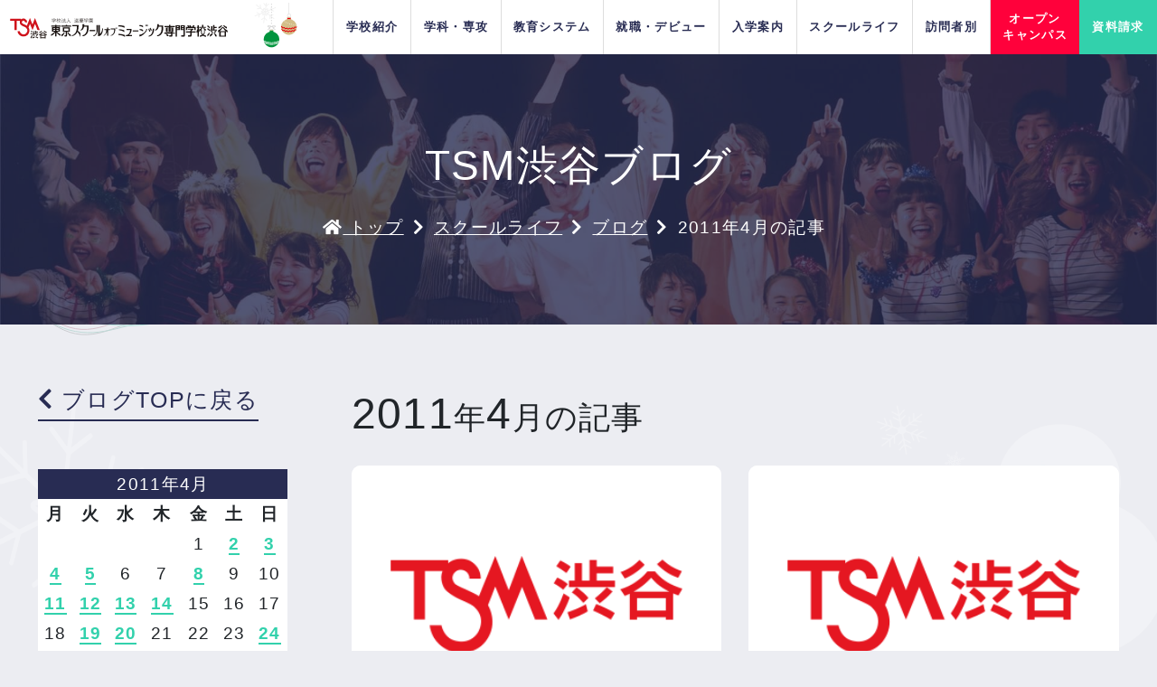

--- FILE ---
content_type: text/html; charset=UTF-8
request_url: https://www.shibuya.ac.jp/campuslife/blogs/2011/04/page/2
body_size: 24003
content:
<!DOCTYPE html>

<html lang="ja">
<head>
	<title>4月, 2011 | 【公式】渋谷唯一の音楽専門学校｜東京スクールオブミュージック専門学校 渋谷 - Page 2</title>

		<!-- All in One SEO 4.1.5.3 -->
		<meta name="robots" content="noindex, nofollow, max-snippet:-1, max-image-preview:large, max-video-preview:-1" />
		<link rel="canonical" href="https://www.shibuya.ac.jp/campuslife/blogs/2011/04" />
		<link rel="prev" href="https://www.shibuya.ac.jp/campuslife/blogs/2011/04" />
		<link rel="next" href="https://www.shibuya.ac.jp/campuslife/blogs/2011/04/page/3" />
		<meta property="og:locale" content="ja_JP" />
		<meta property="og:site_name" content="【公式】渋谷唯一の音楽専門学校｜東京スクールオブミュージック専門学校 渋谷 | 音楽&amp;エンタメ業界の中心地渋谷にある渋谷唯一の音楽専門学校 TSM渋谷では音楽&amp;エンターテイメント業界にデビュー・就職したい方のために1300社以上の協力企業と圧倒的就職実績であなたをサポート" />
		<meta property="og:type" content="website" />
		<meta property="og:title" content="ブログ | 【公式】渋谷唯一の音楽専門学校｜東京スクールオブミュージック専門学校 渋谷 - Page 2" />
		<meta property="og:url" content="https://www.shibuya.ac.jp/campuslife/blogs/2011/04" />
		<meta name="twitter:card" content="summary" />
		<meta name="twitter:domain" content="www.shibuya.ac.jp" />
		<meta name="twitter:title" content="ブログ | 【公式】渋谷唯一の音楽専門学校｜東京スクールオブミュージック専門学校 渋谷 - Page 2" />
		<script type="application/ld+json" class="aioseo-schema">
			{"@context":"https:\/\/schema.org","@graph":[{"@type":"WebSite","@id":"https:\/\/www.shibuya.ac.jp\/#website","url":"https:\/\/www.shibuya.ac.jp\/","name":"\u3010\u516c\u5f0f\u3011\u6e0b\u8c37\u552f\u4e00\u306e\u97f3\u697d\u5c02\u9580\u5b66\u6821\uff5c\u6771\u4eac\u30b9\u30af\u30fc\u30eb\u30aa\u30d6\u30df\u30e5\u30fc\u30b8\u30c3\u30af\u5c02\u9580\u5b66\u6821 \u6e0b\u8c37","description":"\u97f3\u697d&\u30a8\u30f3\u30bf\u30e1\u696d\u754c\u306e\u4e2d\u5fc3\u5730\u6e0b\u8c37\u306b\u3042\u308b\u6e0b\u8c37\u552f\u4e00\u306e\u97f3\u697d\u5c02\u9580\u5b66\u6821 TSM\u6e0b\u8c37\u3067\u306f\u97f3\u697d&\u30a8\u30f3\u30bf\u30fc\u30c6\u30a4\u30e1\u30f3\u30c8\u696d\u754c\u306b\u30c7\u30d3\u30e5\u30fc\u30fb\u5c31\u8077\u3057\u305f\u3044\u65b9\u306e\u305f\u3081\u306b1300\u793e\u4ee5\u4e0a\u306e\u5354\u529b\u4f01\u696d\u3068\u5727\u5012\u7684\u5c31\u8077\u5b9f\u7e3e\u3067\u3042\u306a\u305f\u3092\u30b5\u30dd\u30fc\u30c8","inLanguage":"ja","publisher":{"@id":"https:\/\/www.shibuya.ac.jp\/#organization"}},{"@type":"Organization","@id":"https:\/\/www.shibuya.ac.jp\/#organization","name":"\u3010TSM\u6e0b\u8c37\u516c\u5f0f\u3011\u97f3\u697d\u5c02\u9580\u5b66\u6821\uff5c\u6771\u4eac\u30b9\u30af\u30fc\u30eb\u30aa\u30d6\u30df\u30e5\u30fc\u30b8\u30c3\u30af\u5c02\u9580\u5b66\u6821 \u6e0b\u8c37","url":"https:\/\/www.shibuya.ac.jp\/"},{"@type":"BreadcrumbList","@id":"https:\/\/www.shibuya.ac.jp\/campuslife\/blogs\/2011\/04\/page\/2\/#breadcrumblist","itemListElement":[{"@type":"ListItem","@id":"https:\/\/www.shibuya.ac.jp\/#listItem","position":1,"item":{"@type":"WebPage","@id":"https:\/\/www.shibuya.ac.jp\/","name":"\u30db\u30fc\u30e0","description":"\u97f3\u697d&\u30a8\u30f3\u30bf\u30e1\u696d\u754c\u306e\u4e2d\u5fc3\u5730\u6e0b\u8c37\u306b\u3042\u308b\u6e0b\u8c37\u552f\u4e00\u306e\u97f3\u697d\u5c02\u9580\u5b66\u6821 TSM\u6e0b\u8c37\u3067\u306f\u97f3\u697d&\u30a8\u30f3\u30bf\u30fc\u30c6\u30a4\u30e1\u30f3\u30c8\u696d\u754c\u306b\u30c7\u30d3\u30e5\u30fc\u30fb\u5c31\u8077\u3057\u305f\u3044\u65b9\u306e\u305f\u3081\u306b1300\u793e\u4ee5\u4e0a\u306e\u5354\u529b\u4f01\u696d\u3068\u5727\u5012\u7684\u5c31\u8077\u5b9f\u7e3e\u3067\u3042\u306a\u305f\u3092\u30b5\u30dd\u30fc\u30c8 - Page 2","url":"https:\/\/www.shibuya.ac.jp\/"},"nextItem":"https:\/\/www.shibuya.ac.jp\/campuslife\/blogs\/2011\/04\/page\/2\/#listItem"},{"@type":"ListItem","@id":"https:\/\/www.shibuya.ac.jp\/campuslife\/blogs\/2011\/04\/page\/2\/#listItem","position":2,"item":{"@type":"WebPage","@id":"https:\/\/www.shibuya.ac.jp\/campuslife\/blogs\/2011\/04\/page\/2\/","name":"\u30d6\u30ed\u30b0","url":"https:\/\/www.shibuya.ac.jp\/campuslife\/blogs\/2011\/04\/page\/2\/"},"previousItem":"https:\/\/www.shibuya.ac.jp\/#listItem"}]},{"@type":"CollectionPage","@id":"https:\/\/www.shibuya.ac.jp\/campuslife\/blogs\/2011\/04\/page\/2\/#collectionpage","url":"https:\/\/www.shibuya.ac.jp\/campuslife\/blogs\/2011\/04\/page\/2\/","name":"4\u6708, 2011 | \u3010\u516c\u5f0f\u3011\u6e0b\u8c37\u552f\u4e00\u306e\u97f3\u697d\u5c02\u9580\u5b66\u6821\uff5c\u6771\u4eac\u30b9\u30af\u30fc\u30eb\u30aa\u30d6\u30df\u30e5\u30fc\u30b8\u30c3\u30af\u5c02\u9580\u5b66\u6821 \u6e0b\u8c37 - Page 2","inLanguage":"ja","isPartOf":{"@id":"https:\/\/www.shibuya.ac.jp\/#website"},"breadcrumb":{"@id":"https:\/\/www.shibuya.ac.jp\/campuslife\/blogs\/2011\/04\/page\/2\/#breadcrumblist"}}]}
		</script>
		<!-- All in One SEO -->

<link rel='dns-prefetch' href='//s.w.org' />
<link rel="alternate" type="application/rss+xml" title="【公式】渋谷唯一の音楽専門学校｜東京スクールオブミュージック専門学校 渋谷 &raquo; フィード" href="https://www.shibuya.ac.jp/feed" />
<link rel="alternate" type="application/rss+xml" title="【公式】渋谷唯一の音楽専門学校｜東京スクールオブミュージック専門学校 渋谷 &raquo; コメントフィード" href="https://www.shibuya.ac.jp/comments/feed" />
<link rel="alternate" type="application/rss+xml" title="【公式】渋谷唯一の音楽専門学校｜東京スクールオブミュージック専門学校 渋谷 &raquo; ブログ フィード" href="https://www.shibuya.ac.jp/campuslife/blogs/feed/" />
		<script>
			window._wpemojiSettings = {"baseUrl":"https:\/\/s.w.org\/images\/core\/emoji\/13.0.0\/72x72\/","ext":".png","svgUrl":"https:\/\/s.w.org\/images\/core\/emoji\/13.0.0\/svg\/","svgExt":".svg","source":{"concatemoji":"https:\/\/www.shibuya.ac.jp\/wp-includes\/js\/wp-emoji-release.min.js?ver=5.5.17"}};
			!function(e,a,t){var n,r,o,i=a.createElement("canvas"),p=i.getContext&&i.getContext("2d");function s(e,t){var a=String.fromCharCode;p.clearRect(0,0,i.width,i.height),p.fillText(a.apply(this,e),0,0);e=i.toDataURL();return p.clearRect(0,0,i.width,i.height),p.fillText(a.apply(this,t),0,0),e===i.toDataURL()}function c(e){var t=a.createElement("script");t.src=e,t.defer=t.type="text/javascript",a.getElementsByTagName("head")[0].appendChild(t)}for(o=Array("flag","emoji"),t.supports={everything:!0,everythingExceptFlag:!0},r=0;r<o.length;r++)t.supports[o[r]]=function(e){if(!p||!p.fillText)return!1;switch(p.textBaseline="top",p.font="600 32px Arial",e){case"flag":return s([127987,65039,8205,9895,65039],[127987,65039,8203,9895,65039])?!1:!s([55356,56826,55356,56819],[55356,56826,8203,55356,56819])&&!s([55356,57332,56128,56423,56128,56418,56128,56421,56128,56430,56128,56423,56128,56447],[55356,57332,8203,56128,56423,8203,56128,56418,8203,56128,56421,8203,56128,56430,8203,56128,56423,8203,56128,56447]);case"emoji":return!s([55357,56424,8205,55356,57212],[55357,56424,8203,55356,57212])}return!1}(o[r]),t.supports.everything=t.supports.everything&&t.supports[o[r]],"flag"!==o[r]&&(t.supports.everythingExceptFlag=t.supports.everythingExceptFlag&&t.supports[o[r]]);t.supports.everythingExceptFlag=t.supports.everythingExceptFlag&&!t.supports.flag,t.DOMReady=!1,t.readyCallback=function(){t.DOMReady=!0},t.supports.everything||(n=function(){t.readyCallback()},a.addEventListener?(a.addEventListener("DOMContentLoaded",n,!1),e.addEventListener("load",n,!1)):(e.attachEvent("onload",n),a.attachEvent("onreadystatechange",function(){"complete"===a.readyState&&t.readyCallback()})),(n=t.source||{}).concatemoji?c(n.concatemoji):n.wpemoji&&n.twemoji&&(c(n.twemoji),c(n.wpemoji)))}(window,document,window._wpemojiSettings);
		</script>
		<style>
img.wp-smiley,
img.emoji {
	display: inline !important;
	border: none !important;
	box-shadow: none !important;
	height: 1em !important;
	width: 1em !important;
	margin: 0 .07em !important;
	vertical-align: -0.1em !important;
	background: none !important;
	padding: 0 !important;
}
</style>
	<link rel='stylesheet' id='sb_instagram_styles-css'  href='https://www.shibuya.ac.jp/wp-content/plugins/instagram-feed/css/sbi-styles.min.css?ver=2.6.1' media='all' />
<link rel='stylesheet' id='wp-block-library-css'  href='https://www.shibuya.ac.jp/wp-includes/css/dist/block-library/style.min.css?ver=5.5.17' media='all' />
<link rel='stylesheet' id='wp-pagenavi-css'  href='https://www.shibuya.ac.jp/wp-content/plugins/wp-pagenavi/pagenavi-css.css?ver=2.70' media='all' />
<link rel='stylesheet' id='wordpress-popular-posts-css-css'  href='https://www.shibuya.ac.jp/wp-content/plugins/wordpress-popular-posts/assets/css/wpp.css?ver=5.2.4' media='all' />
<script id='wpp-json' type="application/json">
{"sampling_active":0,"sampling_rate":100,"ajax_url":"https:\/\/www.shibuya.ac.jp\/wp-json\/wordpress-popular-posts\/v1\/popular-posts","ID":0,"token":"4c8a9567d3","lang":0,"debug":0}
</script>
<script src='https://www.shibuya.ac.jp/wp-content/plugins/wordpress-popular-posts/assets/js/wpp.min.js?ver=5.2.4' id='wpp-js-js'></script>
<link rel="https://api.w.org/" href="https://www.shibuya.ac.jp/wp-json/" /><link rel="EditURI" type="application/rsd+xml" title="RSD" href="https://www.shibuya.ac.jp/xmlrpc.php?rsd" />
<link rel="wlwmanifest" type="application/wlwmanifest+xml" href="https://www.shibuya.ac.jp/wp-includes/wlwmanifest.xml" /> 
<meta name="generator" content="WordPress 5.5.17" />
	<script>document.documentElement.className = document.documentElement.className.replace( 'no-js', 'js' );</script>
	<style>.recentcomments a{display:inline !important;padding:0 !important;margin:0 !important;}</style>	<meta charset="UTF-8">
	<meta name="viewport" content="width=device-width, initial-scale=1.0">
	<meta name="thumbnail" content="">

		<meta http-equiv="X-UA-Compatible" content="ie=edge">
	<link rel="shortcut icon" href="https://www.shibuya.ac.jp/wp-content/themes/tsm-shibuya/static/assets/images/favicon.ico">
	<!-- <link href="https://fonts.googleapis.com/css2?family=Noto+Sans+JP:wght@300;400;500;700;900&display=swap" rel="stylesheet"> -->
	<link href="https://fonts.googleapis.com/css2?family=Hind:wght@500;700&display=swap" rel="stylesheet">
	<link rel="stylesheet" href="https://www.shibuya.ac.jp/wp-content/themes/tsm-shibuya/static/assets/css/bootstrap.min.css">
	<link rel="stylesheet" href="https://www.shibuya.ac.jp/wp-content/themes/tsm-shibuya/static/assets/css/style.css?v=1764039419">
	<link rel="stylesheet" href="https://www.shibuya.ac.jp/wp-content/themes/tsm-shibuya/static/assets/css/animate.css">
	<link rel="stylesheet" href="https://www.shibuya.ac.jp/wp-content/themes/tsm-shibuya/static/assets/css/perfect-scrollbar.css">
	<link rel="stylesheet" href="https://use.typekit.net/lpv0jgg.css">
	<link rel="alternate" href="/" hreflang="ja">
	<!-- ここにcanonicalタグありました -->
		<link rel="stylesheet" href="https://cdnjs.cloudflare.com/ajax/libs/font-awesome/5.15.3/css/all.min.css">


	<!-- 旧サイトのmoduleを読み込み -->
	
	<!-- お仕事辞典用CSS読み込み -->
	
		<!-- PC・タブレットデバイス Google Tag Manager 20201224 -->
	<script>(function(w,d,s,l,i){w[l]=w[l]||[];w[l].push({'gtm.start':
		new Date().getTime(),event:'gtm.js'});var f=d.getElementsByTagName(s)[0],
		j=d.createElement(s),dl=l!='dataLayer'?'&l='+l:'';j.async=true;j.src=
		'//www.googletagmanager.com/gtm.js?id='+i+dl;f.parentNode.insertBefore(j,f);
		})(window,document,'script','dataLayer','GTM-MKNRVC');</script>
	<!-- End PC・タブレットデバイス Google Tag Manager 20201224 -->

	<!--  トラッキングタグ追加 20221502 -->
	<script src="https://webform-js.jikeigroup.net/KoikeciaScript/js/web/v1/koikecia.js"></script>
	<!--  End トラッキングタグ追加 20221502 -->

</head>
<body class="dev_pc">
	<!-- PC・タブレットデバイス Google Tag Manager (noscript) 20201224 -->
	<noscript><iframe src="//www.googletagmanager.com/ns.html?id=GTM-MKNRVC"
			height="0" width="0" style="display:none;visibility:hidden"></iframe></noscript>
	<!-- End PC・タブレットデバイス Google Tag Manager (noscript) 20201224 -->
<div id="wrap">


<header class="header">

	<!-- .head-top -->
	<div class="header-inner  d-flex justify-content-between position-relative z-index-2">
		<div class="header-logo" itemscope itemtype="http://schema.org/Organization">
							<a itemprop="url" href="/"><img class="width-per-100 h-100" width="250" height="24" itemprop="logo" src="https://www.shibuya.ac.jp/wp-content/themes/tsm-shibuya/static/assets/images/common/logo-20210430.svg" /></a>
					</div>
				<nav class="megaNavi-wrap">
    <ul class="megaNavi row-adjust">

                <!-- <li class="megaNavi-item justify-content-end" style="border-left: 0px;">
            <span class="megaNavi-item-link h-100">
                    <img src="https://www.shibuya.ac.jp/wp-content/themes/tsm-shibuya/static/assets/images/common/gnav-xmas-icon.svg" class="h-100">
        </span>
        </li> -->
        <li class="megaNavi-item pr-2" style="border-left: 0px;">
            <span class="megaNavi-item-link">
                                    <span class="width-per-100 border-radius-90 mb-px-10 pt-px-20 pb-px-20">
                <img src="https://www.shibuya.ac.jp/wp-content/themes/tsm-shibuya/static/assets/images/common/gnav-xmas-icon.svg" class="">
            </span>
                                </span>
        </li>

        <li class="megaNavi-item">
                        <a class="megaNavi-item-link" href="https://www.shibuya.ac.jp/school.html">学校紹介</a>
            <div class="megaNavi-child">
                <div class="megaNavi-child-ttlarea">
                    <div class="megaNavi-child-ttlinner">
                        <div class="ttl-3 color-black font-weight-bold">学校紹介</div>
                        <a href="https://www.shibuya.ac.jp/school.html" class="btn align-items-center btn-txt font-12 d-inline-flex link-area-target" data-color="black">
                            一覧を見る<span class="btn-icon font-10"><i class="fas fa-angle-right"></i></span>
                        </a>
                    </div>
                </div>
                <div class="megaNavi-child-mainarea">
                    <div class="row row-adjust">

<div class="col-6 col-lg-4 child-main-item link-area">
    <div class="child-main-item-thumb" style="background-image:url(https://www.shibuya.ac.jp/wp-content/uploads/2021/04/グループ-1.jpg);"></div>
    <div class="lh-12 text-left">
        <a class="link-area-target" href="https://www.shibuya.ac.jp/school/concept.html" >私たちの目指す人材育成</a>
    </div>
</div>


<div class="col-6 col-lg-4 child-main-item link-area">
    <div class="child-main-item-thumb" style="background-image:url(https://www.shibuya.ac.jp/wp-content/uploads/2020/12/equipment.jpg);"></div>
    <div class="lh-12 text-left">
        <a class="link-area-target" href="https://www.shibuya.ac.jp/school/equipment.html" >施設紹介</a>
    </div>
</div>


<div class="col-6 col-lg-4 child-main-item link-area">
    <div class="child-main-item-thumb" style="background-image:url(https://www.shibuya.ac.jp/wp-content/uploads/2020/12/access-2.jpg);"></div>
    <div class="lh-12 text-left">
        <a class="link-area-target" href="https://www.shibuya.ac.jp/school/access.html" >所在地&地図</a>
    </div>
</div>


<div class="col-6 col-lg-4 child-main-item link-area">
    <div class="child-main-item-thumb" style="background-image:url(https://www.shibuya.ac.jp/wp-content/uploads/2021/05/授業2-1200x900.jpg);"></div>
    <div class="lh-12 text-left">
        <a class="link-area-target" href="https://www.shibuya.ac.jp/school/promise.html" >TSM渋谷がお約束する4つの安心</a>
    </div>
</div>


<div class="col-6 col-lg-4 child-main-item link-area">
    <div class="child-main-item-thumb" style="background-image:url(https://www.shibuya.ac.jp/wp-content/uploads/2021/05/difference-2.jpg);"></div>
    <div class="lh-12 text-left">
        <a class="link-area-target" href="https://www.shibuya.ac.jp/school/difference.html" >専門学校と大学の違い</a>
    </div>
</div>


<div class="col-6 col-lg-4 child-main-item link-area">
    <div class="child-main-item-thumb" style="background-image:url(https://www.shibuya.ac.jp/wp-content/uploads/2024/02/koutoukatei.jpg);"></div>
    <div class="lh-12 text-left">
        <a class="link-area-target" href="https://www.shibuya.ac.jp/school/koutoukatei.html" target="_blank">高等課程について</a>
    </div>
</div>

</div>                    <ul class="row row-adjust">

<li class="col-12 col-lg-4 child-list-item">
    <a href="https://www.shibuya.ac.jp/school/faq.html" >
        よくある質問            </a>
</li>


<li class="col-12 col-lg-4 child-list-item">
    <a href="https://www.shibuya.ac.jp/school/social.html" >
        ソーシャルメディアツール            </a>
</li>


<li class="col-12 col-lg-4 child-list-item">
    <a href="https://www.shibuya.ac.jp/school/public_info.html" >
        情報公開            </a>
</li>


<li class="col-12 col-lg-4 child-list-item">
    <a href="https://www.shibuya.ac.jp/school/recruit.html" >
        スタッフ募集            </a>
</li>


<li class="col-12 col-lg-4 child-list-item">
    <a href="https://www.shibuya.ac.jp/school/link.html" >
        リンク集            </a>
</li>

</ul>                </div>
                <div class="megaNavi-child-subarea">
                    <div class="menu-cv-oc" style="">
<!-- 通常盤 -->
<!-- <div class="menu-cv-oc"> -->
    <div class="menu-cv-oc-ttl">PICK UP EVENT</div>
    <div class="menu-cv-oc-slider">
        <div class="swiper-wrapper">
         					<div class="swiper-slide">
					<a href="https://www.shibuya.ac.jp/opencampus/happy-new-year-double">
						<div>
							<img src="https://www.shibuya.ac.jp/wp-content/uploads/2025/11/HAPPY-NEW-YEAR！ランチ付きダブルレッスン-300x241.jpg" alt="HAPPY NEW YEAR！ランチ付きダブルレッスン" class="w-100 h-auto" width="160" height="128" loading="lazy">
                            <p class="font-10 color-white lh-12 mt-2">HAPPY NEW YEAR！ランチ付きダブルレッスン</p>
						</div>
					</a>
				</div>
							<div class="swiper-slide">
					<a href="https://www.shibuya.ac.jp/opencampus/opencampus-for-concert-staff">
						<div>
							<img src="https://www.shibuya.ac.jp/wp-content/uploads/2025/08/コンサートスタッフのオープンキャンパスに参加をしてみよう！-6-300x241.jpg" alt="コンサートスタッフのオープンキャンパスに参加をしてみよう！" class="w-100 h-auto" width="160" height="128" loading="lazy">
                            <p class="font-10 color-white lh-12 mt-2">コンサートスタッフのオープンキャンパスに参加をしてみよう！</p>
						</div>
					</a>
				</div>
							<div class="swiper-slide">
					<a href="https://www.shibuya.ac.jp/opencampus/tsm-shibuya-opencampus">
						<div>
							<img src="https://www.shibuya.ac.jp/wp-content/uploads/2023/04/TSM渋谷-はじめてのオープンキャンパスに参加してみよう♪_初めて来校の方にオススメ！-300x241.jpg" alt="TSM渋谷のオープンキャンパスに参加してみよう！" class="w-100 h-auto" width="160" height="128" loading="lazy">
                            <p class="font-10 color-white lh-12 mt-2">TSM渋谷のオープンキャンパスに参加してみよう！</p>
						</div>
					</a>
				</div>
							<div class="swiper-slide">
					<a href="https://www.shibuya.ac.jp/opencampus/brief-open-campus-event">
						<div>
							<img src="https://www.shibuya.ac.jp/wp-content/uploads/2023/11/ちょこっとオープンキャンパス_02-300x241.jpg" alt="ちょこっとオープンキャンパス" class="w-100 h-auto" width="160" height="128" loading="lazy">
                            <p class="font-10 color-white lh-12 mt-2">ちょこっとオープンキャンパス</p>
						</div>
					</a>
				</div>
							<div class="swiper-slide">
					<a href="https://www.shibuya.ac.jp/opencampus/kim-yong-min">
						<div>
							<img src="https://www.shibuya.ac.jp/wp-content/uploads/2025/11/キム・ヨンミン氏によるK-POPヴォーカルレッスン-1-300x241.jpg" alt="キム・ヨンミン氏によるK-POPヴォーカルレッスン" class="w-100 h-auto" width="160" height="128" loading="lazy">
                            <p class="font-10 color-white lh-12 mt-2">キム・ヨンミン氏によるK-POPヴォーカルレッスン</p>
						</div>
					</a>
				</div>
							<div class="swiper-slide">
					<a href="https://www.shibuya.ac.jp/opencampus/k-pop-fes">
						<div>
							<img src="https://www.shibuya.ac.jp/wp-content/uploads/2025/11/K-POPフェス-1-300x241.jpg" alt="K-POPフェス" class="w-100 h-auto" width="160" height="128" loading="lazy">
                            <p class="font-10 color-white lh-12 mt-2">K-POPフェス</p>
						</div>
					</a>
				</div>
							<div class="swiper-slide">
					<a href="https://www.shibuya.ac.jp/opencampus/horipro">
						<div>
							<img src="https://www.shibuya.ac.jp/wp-content/uploads/2026/01/株式会社ホリプロ　現役俳優マネージャーから学ぶ芸能マネジメント講座-300x241.jpg" alt="株式会社ホリプロ　現役俳優マネージャーから学ぶ芸能マネジメント講座" class="w-100 h-auto" width="160" height="128" loading="lazy">
                            <p class="font-10 color-white lh-12 mt-2">株式会社ホリプロ　現役俳優マネージャーから学ぶ芸能マネジメント講座</p>
						</div>
					</a>
				</div>
							<div class="swiper-slide">
					<a href="https://www.shibuya.ac.jp/opencampus/job-fest">
						<div>
							<img src="https://www.shibuya.ac.jp/wp-content/uploads/2024/12/ジョブぴたフェス！-2-300x241.jpg" alt="ジョブぴたフェス！" class="w-100 h-auto" width="160" height="128" loading="lazy">
                            <p class="font-10 color-white lh-12 mt-2">ジョブぴたフェス！</p>
						</div>
					</a>
				</div>
							<div class="swiper-slide">
					<a href="https://www.shibuya.ac.jp/opencampus/double-lesson-with-lunch">
						<div>
							<img src="https://www.shibuya.ac.jp/wp-content/uploads/2026/01/ランチ付きダブルレッスン！-2-300x241.jpg" alt="ランチ付きダブルレッスン！" class="w-100 h-auto" width="160" height="128" loading="lazy">
                            <p class="font-10 color-white lh-12 mt-2">ランチ付きダブルレッスン！</p>
						</div>
					</a>
				</div>
							<div class="swiper-slide">
					<a href="https://www.shibuya.ac.jp/opencampus/1day-challenge">
						<div>
							<img src="https://www.shibuya.ac.jp/wp-content/uploads/2024/04/1DAY-CHALLENGE-1-300x241.jpg" alt="1DAY CHALLENGE！！" class="w-100 h-auto" width="160" height="128" loading="lazy">
                            <p class="font-10 color-white lh-12 mt-2">1DAY CHALLENGE！！</p>
						</div>
					</a>
				</div>
			            <!-- <div class="swiper-slide">
                <a href="https://www.shibuya.ac.jp/opencampus/special-interview-for-national-admissions">
                    <img src="https://www.shibuya.ac.jp/wp-content/uploads/2021/02/ao-mensetsu.jpg" class="w-100 h-100" width="160" height="128" loading="lazy" alt="AO入試特別面接会">
                </a>
            </div> -->
        </div>
        <div class="menu-swiper-button-next"></div>
        <div class="menu-swiper-button-prev"></div>
        <span class="swiper-notification" aria-live="assertive" aria-atomic="true"></span>
    </div>
    <div class="menu-cv-oc-link">
        <a href="https://www.shibuya.ac.jp/event.html" class="menu-btn">
            イベント一覧を見る
            <span class="btn-icon"><i class="fas fa-angle-right"></i></span>
        </a>
    </div>
</div>
<div class="menu-cv-line p-px-0 menu-btn d-none d-lg-block" data-color="white">
    <a href="https://lin.ee/IZr5GIb" target="_blank"><img src="https://www.shibuya.ac.jp/wp-content/themes/tsm-shibuya/static/assets/images/common/menu_cv_line_pc_2027.png" alt="LINEで資料請求" class="w-100"></a>
    <span class="btn-icon"><i class="fas fa-angle-right"></i></span>
</div>
<div class="menu-cv-line p-px-0 menu-btn d-lg-none" data-color="white">
    <a href="https://lin.ee/IZr5GIb" target="_blank"><img src="https://www.shibuya.ac.jp/wp-content/themes/tsm-shibuya/static/assets/images/common/menu_cv_line_2027.png" alt="LINEで資料請求" class="w-100"></a>
    <span class="btn-icon"><i class="fas fa-angle-right"></i></span>
</div>

<div class="footer-snsLinks d-none d-lg-flex flex-wrap justify-content-center w-100 mt-px-10 bgColor-black border-radius-10 py-3 d-none">
		<div class="px-2 px-lg-1">
			<a class="d-flex justify-content-center align-items-center bgColor-white width-45 height-45 width-lg-40 height-lg-40" href="https://lin.ee/IZr5GIb" target="_blank">
				<div class="footer-snsLinks-line width-25 width-lg-20">
					<img src="https://www.shibuya.ac.jp/wp-content/themes/tsm-shibuya/static/assets/images/common/sns/line-logo.png" alt="LINE">
				</div>
			</a>
		</div>
		<div class="px-2 px-lg-1">
			<a class="d-flex justify-content-center align-items-center bgColor-white width-45 height-45 width-lg-40 height-lg-40" href="https://www.tiktok.com/@tsm_shibuya_music" target="_blank">
				<div class="footer-snsLinks-line width-25 width-lg-20">
					<img src="https://www.shibuya.ac.jp/wp-content/themes/tsm-shibuya/static/assets/images/common/sns/tiktok-logo.png" alt="TikTok">
				</div>
			</a>
		</div>
		<div class="px-2 px-lg-1">
			<a class="d-flex justify-content-center align-items-center bgColor-white width-45 height-45 width-lg-40 height-lg-40" href="https://www.instagram.com/tsmshibuya/" target="_blank">
				<div class="footer-snsLinks-instagram width-25 width-lg-20">
					<img src="https://www.shibuya.ac.jp/wp-content/themes/tsm-shibuya/static/assets/images/common/sns/instagram-logo.png" alt="Instagram">
				</div>
			</a>
		</div>
		<div class="px-2 px-lg-1">
			<a class="d-flex justify-content-center align-items-center bgColor-white width-45 height-45 width-lg-40 height-lg-40" href="https://twitter.com/tsmshibuya" target="_blank">
				<div class="footer-snsLinks-twitter width-25 width-lg-20">
					<img src="https://www.shibuya.ac.jp/wp-content/themes/tsm-shibuya/static/assets/images/common/sns/x-twitter-logo.png" alt="Twitter">
				</div>
			</a>
		</div>
		<div class="px-2 px-lg-1">
			<a class="d-flex justify-content-center align-items-center bgColor-white width-45 height-45 width-lg-40 height-lg-40" href="https://www.youtube.com/channel/UCQhFGOsuC7JENQ22t_HjM2g" target="_blank">
				<div class="footer-snsLinks-youtube width-25 width-lg-20">
					<img src="https://www.shibuya.ac.jp/wp-content/themes/tsm-shibuya/static/assets/images/common/sns/youtube-logo.png" alt="YouTube">
				</div>
			</a>
		</div>
	</div>                </div>
            </div>
            <!-- Mega Menu End -->
        </li>



        <li class="megaNavi-item">
                        <a class="megaNavi-item-link" href="https://www.shibuya.ac.jp/dream2024.html"><span>学科・専攻</span></a>
            <div class="megaNavi-child">
                <div class="megaNavi-child-ttlarea">
                    <div class="megaNavi-child-ttlinner">
                        <div class="ttl-3 color-black font-weight-bold">学科・専攻</div>
                        <a href="https://www.shibuya.ac.jp/dream2024.html" class="btn align-items-center btn-txt font-12 d-inline-flex link-area-target" data-color="black">
                            一覧を見る<span class="btn-icon font-10"><i class="fas fa-angle-right"></i></span>
                        </a>
                    </div>
                </div>
                <div class="megaNavi-child-mainarea position-relarive z-index-3">
                    <div class="row row-adjust">
                        
                                                        <div class="col-6">
                                <div class="row row-adjust child-btns">
                                                                    <div class="col-12">
                                        <div class="child-btns-item child-btns-item-parent">
                                            <div class="card card-horizen mb-px-0 artist-musician" data-color="artist-musician">
                                                <div class="width-per-30 child-btns-item-thumb" style="background-image:url(https://www.shibuya.ac.jp/wp-content/uploads/2023/04/fv-img-artist-2024.jpg);"></div>
                                                <div class="card-body card-row flex-1 p-px-10 pr-px-20 justify-content-center">
                                                    <div class="mr-minus-px-20">
                                                        <a href="/dream2024/artist.html" class="btn btn-list m-0 pl-0 border-0 link-area-target" data-color="artist-musician">
                                                            <div class="font-12 color-artist-musician">アーティスト&クリエーター・ミュージシャン</div>
                                                                                                                            <span class="btn-icon"></span>
                                                                                                                    </a>
                                                    </div>
                                                </div>
                                            </div>
                                                                                            <div class="child-btns-item-child" style="display: none; width:200%; min-width: 700px;">
                                                    <ul class="d-flex flex-wrap">
                                                                                                            <li class="width-per-50 pr-px-10">
                                                            <a class="d-flex pl-px-0 pt-px-5 pb-px-5 pr-px-20 artist-musician" href="/dream2024/artist.html">
                                                                <div class="mr-px-10 width-70 border-radius-5 overflow-hidden"><img src="https://www.shibuya.ac.jp/wp-content/uploads/2023/04/fv-img-artist-2024.jpg" class="w-100 h-100" width="93" height="62" loading="lazy" alt="サムネイル"></div>
                                                                <span class="flex-1">アーティスト&クリエーター・ミュージシャン分野TOP</span>
                                                                                                                            </a>
                                                        </li>
                                                                                                            <li class="width-per-50 pr-px-10">
                                                            <a class="d-flex pl-px-0 pt-px-5 pb-px-5 pr-px-20 artist-musician" href="/dream2024/artist/multi-artist.html">
                                                                <div class="mr-px-10 width-70 border-radius-5 overflow-hidden"><img src="https://www.shibuya.ac.jp/wp-content/uploads/2025/12/thumb-multi-artist-2027.jpg" class="w-100 h-100" width="93" height="62" loading="lazy" alt="サムネイル"></div>
                                                                <span class="flex-1">スーパーマルチアーティスト本科専攻</span>
                                                                                                                                    <div class="d-inline-block box bgColor-artist-musician-opacity-8 font-12 py-1 px-2 mt-px-5 mb-px-5 color-white">4年制</div>
                                                                                                                            </a>
                                                        </li>
                                                                                                            <li class="width-per-50 pr-px-10">
                                                            <a class="d-flex pl-px-0 pt-px-5 pb-px-5 pr-px-20 artist-musician" href="/dream2024/artist/pro-musician.html">
                                                                <div class="mr-px-10 width-70 border-radius-5 overflow-hidden"><img src="https://www.shibuya.ac.jp/wp-content/uploads/2025/12/thumb-pro-musician-2027-1.jpg" class="w-100 h-100" width="93" height="62" loading="lazy" alt="サムネイル"></div>
                                                                <span class="flex-1">プロミュージシャン本科専攻</span>
                                                                                                                                    <div class="d-inline-block box bgColor-artist-musician-opacity-8 font-12 py-1 px-2 mt-px-5 mb-px-5 color-white">4年制</div>
                                                                                                                            </a>
                                                        </li>
                                                                                                            <li class="width-per-50 pr-px-10">
                                                            <a class="d-flex pl-px-0 pt-px-5 pb-px-5 pr-px-20 artist-musician" href="/dream2024/artist/net-artist.html">
                                                                <div class="mr-px-10 width-70 border-radius-5 overflow-hidden"><img src="https://www.shibuya.ac.jp/wp-content/uploads/2025/12/thumb-net-artist-2027-1.jpg" class="w-100 h-100" width="93" height="62" loading="lazy" alt="サムネイル"></div>
                                                                <span class="flex-1">ネットアーティスト&クリエーター本科専攻</span>
                                                                                                                                    <div class="d-inline-block box bgColor-artist-musician-opacity-8 font-12 py-1 px-2 mt-px-5 mb-px-5 color-white">4年制</div>
                                                                                                                            </a>
                                                        </li>
                                                                                                            <li class="width-per-50 pr-px-10">
                                                            <a class="d-flex pl-px-0 pt-px-5 pb-px-5 pr-px-20 artist-musician" href="/dream2024/artist.html?id=anchor-top">
                                                                <div class="mr-px-10 width-70 border-radius-5 overflow-hidden"><img src="https://www.shibuya.ac.jp/wp-content/uploads/2024/12/thumb-chris-pro-musician-2026.jpg" class="w-100 h-100" width="93" height="62" loading="lazy" alt="サムネイル"></div>
                                                                <span class="flex-1">クリスジャーガンセンのプロミュージシャン本科専攻</span>
                                                                                                                                    <div class="d-inline-block box bgColor-artist-musician-opacity-8 font-12 py-1 px-2 mt-px-5 mb-px-5 color-white">4年制</div>
                                                                                                                            </a>
                                                        </li>
                                                                                                            <li class="width-per-50 pr-px-10">
                                                            <a class="d-flex pl-px-0 pt-px-5 pb-px-5 pr-px-20 artist-musician" href="/dream2024/artist.html">
                                                                <div class="mr-px-10 width-70 border-radius-5 overflow-hidden"><img src="https://www.shibuya.ac.jp/wp-content/uploads/2025/12/thumb-rap-hiphop-2027-1.jpg" class="w-100 h-100" width="93" height="62" loading="lazy" alt="サムネイル"></div>
                                                                <span class="flex-1">ラップ&HIP HOPアーティスト本科専攻</span>
                                                                                                                                    <div class="d-inline-block box bgColor-artist-musician-opacity-8 font-12 py-1 px-2 mt-px-5 mb-px-5 color-white">4年制</div>
                                                                                                                            </a>
                                                        </li>
                                                                                                            <li class="width-per-50 pr-px-10">
                                                            <a class="d-flex pl-px-0 pt-px-5 pb-px-5 pr-px-20 artist-musician" href="/dream2024/artist/artist-producer.html">
                                                                <div class="mr-px-10 width-70 border-radius-5 overflow-hidden"><img src="https://www.shibuya.ac.jp/wp-content/uploads/2025/12/thumb-artist-producer-2027.jpg" class="w-100 h-100" width="93" height="62" loading="lazy" alt="サムネイル"></div>
                                                                <span class="flex-1">アーティスト＆プロデューサー専攻</span>
                                                                                                                                    <div class="d-inline-block box bgColor-artist-musician-opacity-8 font-12 py-1 px-2 mt-px-5 mb-px-5 color-white">3年制</div>
                                                                                                                            </a>
                                                        </li>
                                                                                                        </ul>
                                                </div>
                                                                                    </div>
                                    </div>
                                                                    <div class="col-12">
                                        <div class="child-btns-item child-btns-item-parent">
                                            <div class="card card-horizen mb-px-0 vocal" data-color="vocal">
                                                <div class="width-per-30 child-btns-item-thumb" style="background-image:url(https://www.shibuya.ac.jp/wp-content/uploads/2024/04/fv-img-vocal-singer-songwriter-2025-min.jpg);"></div>
                                                <div class="card-body card-row flex-1 p-px-10 pr-px-20 justify-content-center">
                                                    <div class="mr-minus-px-20">
                                                        <a href="/dream2024/vocal-singer-songwriter.html" class="btn btn-list m-0 pl-0 border-0 link-area-target" data-color="vocal">
                                                            <div class="font-12 color-vocal">ヴォーカル</div>
                                                                                                                            <span class="btn-icon"></span>
                                                                                                                    </a>
                                                    </div>
                                                </div>
                                            </div>
                                                                                            <div class="child-btns-item-child" style="display: none; width:200%; min-width: 700px;">
                                                    <ul class="d-flex flex-wrap">
                                                                                                            <li class="width-per-50 pr-px-10">
                                                            <a class="d-flex pl-px-0 pt-px-5 pb-px-5 pr-px-20 vocal" href="/dream2024/vocal-singer-songwriter.html">
                                                                <div class="mr-px-10 width-70 border-radius-5 overflow-hidden"><img src="https://www.shibuya.ac.jp/wp-content/uploads/2024/04/fv-img-vocal-singer-songwriter-2025-min.jpg" class="w-100 h-100" width="93" height="62" loading="lazy" alt="サムネイル"></div>
                                                                <span class="flex-1">ヴォーカル分野TOP</span>
                                                                                                                            </a>
                                                        </li>
                                                                                                            <li class="width-per-50 pr-px-10">
                                                            <a class="d-flex pl-px-0 pt-px-5 pb-px-5 pr-px-20 vocal" href="/dream2024/vocal-singer-songwriter/vocal-main.html">
                                                                <div class="mr-px-10 width-70 border-radius-5 overflow-hidden"><img src="https://www.shibuya.ac.jp/wp-content/uploads/2025/12/thumb-vocal-main-2027-1.jpg" class="w-100 h-100" width="93" height="62" loading="lazy" alt="サムネイル"></div>
                                                                <span class="flex-1">ヴォーカル本科専攻</span>
                                                                                                                                    <div class="d-inline-block box bgColor-vocal-opacity-8 font-12 py-1 px-2 mt-px-5 mb-px-5 color-white">4年制</div>
                                                                                                                            </a>
                                                        </li>
                                                                                                            <li class="width-per-50 pr-px-10">
                                                            <a class="d-flex pl-px-0 pt-px-5 pb-px-5 pr-px-20 vocal" href="/dream2024/vocal-singer-songwriter.html#anchor-3">
                                                                <div class="mr-px-10 width-70 border-radius-5 overflow-hidden"><img src="https://www.shibuya.ac.jp/wp-content/uploads/2025/12/thumb-vocal-airtist-2027-1.jpg" class="w-100 h-100" width="93" height="62" loading="lazy" alt="サムネイル"></div>
                                                                <span class="flex-1">ヴォーカルアーティスト専攻</span>
                                                                                                                                    <div class="d-inline-block box bgColor-vocal-opacity-8 font-12 py-1 px-2 mt-px-5 mb-px-5 color-white">3年制</div>
                                                                                                                            </a>
                                                        </li>
                                                                                                            <li class="width-per-50 pr-px-10">
                                                            <a class="d-flex pl-px-0 pt-px-5 pb-px-5 pr-px-20 vocal" href="/dream2024/vocal-singer-songwriter.html#anchor-1">
                                                                <div class="mr-px-10 width-70 border-radius-5 overflow-hidden"><img src="https://www.shibuya.ac.jp/wp-content/uploads/2025/12/thumb-singer-songwriter-2027.jpg" class="w-100 h-100" width="93" height="62" loading="lazy" alt="サムネイル"></div>
                                                                <span class="flex-1">シンガーソングライター専攻</span>
                                                                                                                                    <div class="d-inline-block box bgColor-vocal-opacity-8 font-12 py-1 px-2 mt-px-5 mb-px-5 color-white">3年制</div>
                                                                                                                            </a>
                                                        </li>
                                                                                                            <li class="width-per-50 pr-px-10">
                                                            <a class="d-flex pl-px-0 pt-px-5 pb-px-5 pr-px-20 vocal" href="/dream2024/vocal-singer-songwriter.html#anchor-2">
                                                                <div class="mr-px-10 width-70 border-radius-5 overflow-hidden"><img src="https://www.shibuya.ac.jp/wp-content/uploads/2024/03/net-singer-min-1.jpg" class="w-100 h-100" width="93" height="62" loading="lazy" alt="サムネイル"></div>
                                                                <span class="flex-1">ネットシンガー専攻</span>
                                                                                                                                    <div class="d-inline-block box bgColor-vocal-opacity-8 font-12 py-1 px-2 mt-px-5 mb-px-5 color-white">3年制</div>
                                                                                                                            </a>
                                                        </li>
                                                                                                        </ul>
                                                </div>
                                                                                    </div>
                                    </div>
                                                                    <div class="col-12">
                                        <div class="child-btns-item child-btns-item-parent">
                                            <div class="card card-horizen mb-px-0 artist-technology" data-color="artist-technology">
                                                <div class="width-per-30 child-btns-item-thumb" style="background-image:url(https://www.shibuya.ac.jp/wp-content/uploads/2023/04/fv-img-sound-creator-2024.jpg);"></div>
                                                <div class="card-body card-row flex-1 p-px-10 pr-px-20 justify-content-center">
                                                    <div class="mr-minus-px-20">
                                                        <a href="/dream2024/sound-creator.html" class="btn btn-list m-0 pl-0 border-0 link-area-target" data-color="artist-technology">
                                                            <div class="font-12 color-artist-technology">作曲&サウンドクリエーター</div>
                                                                                                                            <span class="btn-icon"></span>
                                                                                                                    </a>
                                                    </div>
                                                </div>
                                            </div>
                                                                                            <div class="child-btns-item-child" style="display: none; width:200%; min-width: 700px;">
                                                    <ul class="d-flex flex-wrap">
                                                                                                            <li class="width-per-50 pr-px-10">
                                                            <a class="d-flex pl-px-0 pt-px-5 pb-px-5 pr-px-20 artist-technology" href="/dream2024/sound-creator.html">
                                                                <div class="mr-px-10 width-70 border-radius-5 overflow-hidden"><img src="https://www.shibuya.ac.jp/wp-content/uploads/2023/04/fv-img-sound-creator-2024.jpg" class="w-100 h-100" width="93" height="62" loading="lazy" alt="サムネイル"></div>
                                                                <span class="flex-1">作曲&サウンドクリエーター分野TOP</span>
                                                                                                                            </a>
                                                        </li>
                                                                                                            <li class="width-per-50 pr-px-10">
                                                            <a class="d-flex pl-px-0 pt-px-5 pb-px-5 pr-px-20 artist-technology" href="/dream2024/sound-creator/sound-creator-main.html">
                                                                <div class="mr-px-10 width-70 border-radius-5 overflow-hidden"><img src="https://www.shibuya.ac.jp/wp-content/uploads/2025/12/thumb-ai-composition-2027-1.jpg" class="w-100 h-100" width="93" height="62" loading="lazy" alt="サムネイル"></div>
                                                                <span class="flex-1">AI作詞・作曲本科専攻</span>
                                                                                                                                    <div class="d-inline-block box bgColor-artist-technology-opacity-8 font-12 py-1 px-2 mt-px-5 mb-px-5 color-white">4年制</div>
                                                                                                                            </a>
                                                        </li>
                                                                                                            <li class="width-per-50 pr-px-10">
                                                            <a class="d-flex pl-px-0 pt-px-5 pb-px-5 pr-px-20 artist-technology" href="/dream2024/sound-creator/composition-arranger.html">
                                                                <div class="mr-px-10 width-70 border-radius-5 overflow-hidden"><img src="https://www.shibuya.ac.jp/wp-content/uploads/2024/12/thumb-composition-arranger-2026.jpg" class="w-100 h-100" width="93" height="62" loading="lazy" alt="サムネイル"></div>
                                                                <span class="flex-1">作曲&アレンジャー専攻</span>
                                                                                                                                    <div class="d-inline-block box bgColor-artist-technology-opacity-8 font-12 py-1 px-2 mt-px-5 mb-px-5 color-white">3年制</div>
                                                                                                                            </a>
                                                        </li>
                                                                                                            <li class="width-per-50 pr-px-10">
                                                            <a class="d-flex pl-px-0 pt-px-5 pb-px-5 pr-px-20 artist-technology" href="/dream2024/sound-creator/dj-trackmaker.html">
                                                                <div class="mr-px-10 width-70 border-radius-5 overflow-hidden"><img src="https://www.shibuya.ac.jp/wp-content/uploads/2025/12/thumb-dj-trackmaker-2027.jpg" class="w-100 h-100" width="93" height="62" loading="lazy" alt="サムネイル"></div>
                                                                <span class="flex-1">DJ&トラックメーカー専攻</span>
                                                                                                                                    <div class="d-inline-block box bgColor-artist-technology-opacity-8 font-12 py-1 px-2 mt-px-5 mb-px-5 color-white">3年制</div>
                                                                                                                            </a>
                                                        </li>
                                                                                                            <li class="width-per-50 pr-px-10">
                                                            <a class="d-flex pl-px-0 pt-px-5 pb-px-5 pr-px-20 artist-technology" href="/dream2024/sound-creator/recording-engineer.html">
                                                                <div class="mr-px-10 width-70 border-radius-5 overflow-hidden"><img src="https://www.shibuya.ac.jp/wp-content/uploads/2024/12/thumb-recording-engineer-2026.jpg" class="w-100 h-100" width="93" height="62" loading="lazy" alt="サムネイル"></div>
                                                                <span class="flex-1">レコーディング&MAエンジニア専攻</span>
                                                                                                                                    <div class="d-inline-block box bgColor-artist-technology-opacity-8 font-12 py-1 px-2 mt-px-5 mb-px-5 color-white">3年制</div>
                                                                                                                            </a>
                                                        </li>
                                                                                                        </ul>
                                                </div>
                                                                                    </div>
                                    </div>
                                                                    <div class="col-12">
                                        <div class="child-btns-item child-btns-item-parent">
                                            <div class="card card-horizen mb-px-0 concert" data-color="concert">
                                                <div class="width-per-30 child-btns-item-thumb" style="background-image:url(https://www.shibuya.ac.jp/wp-content/uploads/2023/04/fv-img-live-concert-2024.jpg);"></div>
                                                <div class="card-body card-row flex-1 p-px-10 pr-px-20 justify-content-center">
                                                    <div class="mr-minus-px-20">
                                                        <a href="/dream2024/concert.html" class="btn btn-list m-0 pl-0 border-0 link-area-target" data-color="concert">
                                                            <div class="font-12 color-concert">ライブ&コンサートスタッフ</div>
                                                                                                                            <span class="btn-icon"></span>
                                                                                                                    </a>
                                                    </div>
                                                </div>
                                            </div>
                                                                                            <div class="child-btns-item-child" style="display: none; width:200%; min-width: 700px;">
                                                    <ul class="d-flex flex-wrap">
                                                                                                            <li class="width-per-50 pr-px-10">
                                                            <a class="d-flex pl-px-0 pt-px-5 pb-px-5 pr-px-20 concert" href="/dream2024/concert.html">
                                                                <div class="mr-px-10 width-70 border-radius-5 overflow-hidden"><img src="https://www.shibuya.ac.jp/wp-content/uploads/2023/04/fv-img-live-concert-2024.jpg" class="w-100 h-100" width="93" height="62" loading="lazy" alt="サムネイル"></div>
                                                                <span class="flex-1">ライブ&コンサートスタッフ分野TOP</span>
                                                                                                                            </a>
                                                        </li>
                                                                                                            <li class="width-per-50 pr-px-10">
                                                            <a class="d-flex pl-px-0 pt-px-5 pb-px-5 pr-px-20 concert" href="/dream2024/concert.html">
                                                                <div class="mr-px-10 width-70 border-radius-5 overflow-hidden"><img src="https://www.shibuya.ac.jp/wp-content/uploads/2025/12/thumb-concert-producer-2027.jpg" class="w-100 h-100" width="93" height="62" loading="lazy" alt="サムネイル"></div>
                                                                <span class="flex-1">コンサートプロデューサー本科専攻</span>
                                                                                                                                    <div class="d-inline-block box bgColor-concert-opacity-8 font-12 py-1 px-2 mt-px-5 mb-px-5 color-white">4年制</div>
                                                                                                                            </a>
                                                        </li>
                                                                                                            <li class="width-per-50 pr-px-10">
                                                            <a class="d-flex pl-px-0 pt-px-5 pb-px-5 pr-px-20 concert" href="/dream2024/concert/concert-planning.html">
                                                                <div class="mr-px-10 width-70 border-radius-5 overflow-hidden"><img src="https://www.shibuya.ac.jp/wp-content/uploads/2025/12/thumb-concert-planning-production-2027.jpg" class="w-100 h-100" width="93" height="62" loading="lazy" alt="サムネイル"></div>
                                                                <span class="flex-1">コンサート企画制作専攻</span>
                                                                                                                                    <div class="d-inline-block box bgColor-concert-opacity-8 font-12 py-1 px-2 mt-px-5 mb-px-5 color-white">3年制</div>
                                                                                                                            </a>
                                                        </li>
                                                                                                            <li class="width-per-50 pr-px-10">
                                                            <a class="d-flex pl-px-0 pt-px-5 pb-px-5 pr-px-20 concert" href="/dream2024/concert/stage.html">
                                                                <div class="mr-px-10 width-70 border-radius-5 overflow-hidden"><img src="https://www.shibuya.ac.jp/wp-content/uploads/2025/12/stage-production-designer-2027.jpg" class="w-100 h-100" width="93" height="62" loading="lazy" alt="サムネイル"></div>
                                                                <span class="flex-1">舞台制作&ステージ演出専攻</span>
                                                                                                                                    <div class="d-inline-block box bgColor-concert-opacity-8 font-12 py-1 px-2 mt-px-5 mb-px-5 color-white">3年制</div>
                                                                                                                            </a>
                                                        </li>
                                                                                                            <li class="width-per-50 pr-px-10">
                                                            <a class="d-flex pl-px-0 pt-px-5 pb-px-5 pr-px-20 concert" href="/dream2024/concert/pa-engineer.html">
                                                                <div class="mr-px-10 width-70 border-radius-5 overflow-hidden"><img src="https://www.shibuya.ac.jp/wp-content/uploads/2025/12/thumb-pa-2027.jpg" class="w-100 h-100" width="93" height="62" loading="lazy" alt="サムネイル"></div>
                                                                <span class="flex-1">PAエンジニア専攻</span>
                                                                                                                                    <div class="d-inline-block box bgColor-concert-opacity-8 font-12 py-1 px-2 mt-px-5 mb-px-5 color-white">3年制</div>
                                                                                                                            </a>
                                                        </li>
                                                                                                            <li class="width-per-50 pr-px-10">
                                                            <a class="d-flex pl-px-0 pt-px-5 pb-px-5 pr-px-20 concert" href="/dream2024/concert/illumination-staff.html">
                                                                <div class="mr-px-10 width-70 border-radius-5 overflow-hidden"><img src="https://www.shibuya.ac.jp/wp-content/uploads/2025/12/thumb-lighting-2027.jpg" class="w-100 h-100" width="93" height="62" loading="lazy" alt="サムネイル"></div>
                                                                <span class="flex-1">照明スタッフ専攻</span>
                                                                                                                                    <div class="d-inline-block box bgColor-concert-opacity-8 font-12 py-1 px-2 mt-px-5 mb-px-5 color-white">3年制</div>
                                                                                                                            </a>
                                                        </li>
                                                                                                        </ul>
                                                </div>
                                                                                    </div>
                                    </div>
                                                                    <div class="col-12">
                                        <div class="child-btns-item">
                                            
                                            <div class="card card-horizen mb-px-0 m-0 bgColor-gray-opacity-1 link-area pt-0" data-color="management">
                                                
                                                <div class="card-body card-row flex-1 p-px-10 pr-px-20 justify-content-center m-0 pt-0">
                                                    <div class="mr-minus-px-20 mt-0 pt-0">

                                                        <a href="https://www.shibuya.ac.jp/path-support.html" class="btn btn-list m-0 pl-0 border-0 link-area-target" data-color="black">
                                                            <div class="font-12 color-black">高校生のためのオンライン進路選びサポート</div>
                                                            <span class="btn-icon"><i class="fas fa-angle-right"></i></span>
                                                        </a>
                                                    </div>
                                                </div>
                                            </div>
                                        </div>
                                    </div>    
                                                                </div>
                            </div>
                                                        <div class="col-6">
                                <div class="row row-adjust child-btns">
                                                                    <div class="col-12">
                                        <div class="child-btns-item child-btns-item-parent">
                                            <div class="card card-horizen mb-px-0 kpop" data-color="kpop">
                                                <div class="width-per-30 child-btns-item-thumb" style="background-image:url(https://www.shibuya.ac.jp/wp-content/uploads/2022/12/fv-img-kpop-1.jpg);"></div>
                                                <div class="card-body card-row flex-1 p-px-10 pr-px-20 justify-content-center">
                                                    <div class="mr-minus-px-20">
                                                        <a href="/dream2024/k-pop.html" class="btn btn-list m-0 pl-0 border-0 link-area-target" data-color="kpop">
                                                            <div class="font-12 color-kpop">K-POP</div>
                                                                                                                            <span class="btn-icon"></span>
                                                                                                                    </a>
                                                    </div>
                                                </div>
                                            </div>
                                                                                            <div class="child-btns-item-child" style="display: none; width:200%; min-width: 700px;">
                                                    <ul class="d-flex flex-wrap">
                                                                                                            <li class="width-per-50 pr-px-10">
                                                            <a class="d-flex pl-px-0 pt-px-5 pb-px-5 pr-px-20 kpop" href="/dream2024/k-pop.html">
                                                                <div class="mr-px-10 width-70 border-radius-5 overflow-hidden"><img src="https://www.shibuya.ac.jp/wp-content/uploads/2022/12/fv-img-kpop-1.jpg" class="w-100 h-100" width="93" height="62" loading="lazy" alt="サムネイル"></div>
                                                                <span class="flex-1">K-POP分野TOP</span>
                                                                                                                            </a>
                                                        </li>
                                                                                                            <li class="width-per-50 pr-px-10">
                                                            <a class="d-flex pl-px-0 pt-px-5 pb-px-5 pr-px-20 kpop" href="/dream2024/k-pop.html?id=anchor-1">
                                                                <div class="mr-px-10 width-70 border-radius-5 overflow-hidden"><img src="https://www.shibuya.ac.jp/wp-content/uploads/2025/12/kpop-artist-manager-2027.jpg" class="w-100 h-100" width="93" height="62" loading="lazy" alt="サムネイル"></div>
                                                                <span class="flex-1">K-POPマネジメント留学本科専攻</span>
                                                                                                                                    <div class="d-inline-block box bgColor-kpop-opacity-8 font-12 py-1 px-2 mt-px-5 mb-px-5 color-white">4年制</div>
                                                                                                                            </a>
                                                        </li>
                                                                                                            <li class="width-per-50 pr-px-10">
                                                            <a class="d-flex pl-px-0 pt-px-5 pb-px-5 pr-px-20 kpop" href="/dream2024/k-pop.html?id=anchor-2">
                                                                <div class="mr-px-10 width-70 border-radius-5 overflow-hidden"><img src="https://www.shibuya.ac.jp/wp-content/uploads/2024/03/kpop-artist-min.jpg" class="w-100 h-100" width="93" height="62" loading="lazy" alt="サムネイル"></div>
                                                                <span class="flex-1">K-POPアーティスト専攻</span>
                                                                                                                                    <div class="d-inline-block box bgColor-kpop-opacity-8 font-12 py-1 px-2 mt-px-5 mb-px-5 color-white">3年制</div>
                                                                                                                            </a>
                                                        </li>
                                                                                                        </ul>
                                                </div>
                                                                                    </div>
                                    </div>
                                                                    <div class="col-12">
                                        <div class="child-btns-item child-btns-item-parent">
                                            <div class="card card-horizen mb-px-0 management" data-color="management">
                                                <div class="width-per-30 child-btns-item-thumb" style="background-image:url(https://www.shibuya.ac.jp/wp-content/uploads/2023/04/fv-img-management-2024.jpg);"></div>
                                                <div class="card-body card-row flex-1 p-px-10 pr-px-20 justify-content-center">
                                                    <div class="mr-minus-px-20">
                                                        <a href="/dream2024/management.html" class="btn btn-list m-0 pl-0 border-0 link-area-target" data-color="management">
                                                            <div class="font-12 color-management">マネージャー</div>
                                                                                                                            <span class="btn-icon"></span>
                                                                                                                    </a>
                                                    </div>
                                                </div>
                                            </div>
                                                                                            <div class="child-btns-item-child" style="display: none; width:200%; min-width: 700px;">
                                                    <ul class="d-flex flex-wrap">
                                                                                                            <li class="width-per-50 pr-px-10">
                                                            <a class="d-flex pl-px-0 pt-px-5 pb-px-5 pr-px-20 management" href="/dream2024/management.html">
                                                                <div class="mr-px-10 width-70 border-radius-5 overflow-hidden"><img src="https://www.shibuya.ac.jp/wp-content/uploads/2023/04/fv-img-management-2024.jpg" class="w-100 h-100" width="93" height="62" loading="lazy" alt="サムネイル"></div>
                                                                <span class="flex-1">マネージャー分野TOP</span>
                                                                                                                            </a>
                                                        </li>
                                                                                                            <li class="width-per-50 pr-px-10">
                                                            <a class="d-flex pl-px-0 pt-px-5 pb-px-5 pr-px-20 management" href="/dream2024/management.html?id=anchor-1">
                                                                <div class="mr-px-10 width-70 border-radius-5 overflow-hidden"><img src="https://www.shibuya.ac.jp/wp-content/uploads/2024/03/manager-min.jpg" class="w-100 h-100" width="93" height="62" loading="lazy" alt="サムネイル"></div>
                                                                <span class="flex-1">アーティストマネジメント本科専攻</span>
                                                                                                                                    <div class="d-inline-block box bgColor-management-opacity-8 font-12 py-1 px-2 mt-px-5 mb-px-5 color-white">4年制</div>
                                                                                                                            </a>
                                                        </li>
                                                                                                            <li class="width-per-50 pr-px-10">
                                                            <a class="d-flex pl-px-0 pt-px-5 pb-px-5 pr-px-20 management" href="/dream2024/k-pop.html?id=anchor-1">
                                                                <div class="mr-px-10 width-70 border-radius-5 overflow-hidden"><img src="https://www.shibuya.ac.jp/wp-content/uploads/2025/12/kpop-artist-manager-2027.jpg" class="w-100 h-100" width="93" height="62" loading="lazy" alt="サムネイル"></div>
                                                                <span class="flex-1">K-POPマネジメント留学本科専攻</span>
                                                                                                                                    <div class="d-inline-block box bgColor-management-opacity-8 font-12 py-1 px-2 mt-px-5 mb-px-5 color-white">4年制</div>
                                                                                                                            </a>
                                                        </li>
                                                                                                            <li class="width-per-50 pr-px-10">
                                                            <a class="d-flex pl-px-0 pt-px-5 pb-px-5 pr-px-20 management" href="/dream2024/management.html?id=anchor-1">
                                                                <div class="mr-px-10 width-70 border-radius-5 overflow-hidden"><img src="https://www.shibuya.ac.jp/wp-content/uploads/2025/12/thumb-manager-2027-1.jpg" class="w-100 h-100" width="93" height="62" loading="lazy" alt="サムネイル"></div>
                                                                <span class="flex-1">マネージャー専攻</span>
                                                                                                                                    <div class="d-inline-block box bgColor-management-opacity-8 font-12 py-1 px-2 mt-px-5 mb-px-5 color-white">3年制</div>
                                                                                                                            </a>
                                                        </li>
                                                                                                        </ul>
                                                </div>
                                                                                    </div>
                                    </div>
                                                                    <div class="col-12">
                                        <div class="child-btns-item child-btns-item-parent">
                                            <div class="card card-horizen mb-px-0 music-overseas" data-color="music-overseas">
                                                <div class="width-per-30 child-btns-item-thumb" style="background-image:url(https://www.shibuya.ac.jp/wp-content/uploads/2023/04/fv-img-music-overseas-2024.jpg);"></div>
                                                <div class="card-body card-row flex-1 p-px-10 pr-px-20 justify-content-center">
                                                    <div class="mr-minus-px-20">
                                                        <a href="/dream2024/music-overseas.html" class="btn btn-list m-0 pl-0 border-0 link-area-target" data-color="music-overseas">
                                                            <div class="font-12 color-music-overseas">音楽留学</div>
                                                                                                                            <span class="btn-icon"></span>
                                                                                                                    </a>
                                                    </div>
                                                </div>
                                            </div>
                                                                                            <div class="child-btns-item-child" style="display: none; width:200%; min-width: 700px;">
                                                    <ul class="d-flex flex-wrap">
                                                                                                            <li class="width-per-50 pr-px-10">
                                                            <a class="d-flex pl-px-0 pt-px-5 pb-px-5 pr-px-20 music-overseas" href="/dream2024/music-overseas.html">
                                                                <div class="mr-px-10 width-70 border-radius-5 overflow-hidden"><img src="https://www.shibuya.ac.jp/wp-content/uploads/2023/04/fv-img-music-overseas-2024.jpg" class="w-100 h-100" width="93" height="62" loading="lazy" alt="サムネイル"></div>
                                                                <span class="flex-1">音楽留学TOP</span>
                                                                                                                            </a>
                                                        </li>
                                                                                                            <li class="width-per-50 pr-px-10">
                                                            <a class="d-flex pl-px-0 pt-px-5 pb-px-5 pr-px-20 music-overseas" href="/dream2024/music-overseas.html?id=anchor-3">
                                                                <div class="mr-px-10 width-70 border-radius-5 overflow-hidden"><img src="https://www.shibuya.ac.jp/wp-content/uploads/2025/12/thumb-ny-musician-2027.jpg" class="w-100 h-100" width="93" height="62" loading="lazy" alt="サムネイル"></div>
                                                                <span class="flex-1">NYミュージシャン音楽留学本科専攻</span>
                                                                                                                                    <div class="d-inline-block box bgColor-music-overseas-opacity-8 font-12 py-1 px-2 mt-px-5 mb-px-5 color-white">4年制</div>
                                                                                                                            </a>
                                                        </li>
                                                                                                            <li class="width-per-50 pr-px-10">
                                                            <a class="d-flex pl-px-0 pt-px-5 pb-px-5 pr-px-20 music-overseas" href="/dream2024/music-overseas.html?id=anchor-4">
                                                                <div class="mr-px-10 width-70 border-radius-5 overflow-hidden"><img src="https://www.shibuya.ac.jp/wp-content/uploads/2025/12/thumb-ny-sound-2027.jpg" class="w-100 h-100" width="93" height="62" loading="lazy" alt="サムネイル"></div>
                                                                <span class="flex-1">NY作曲・DJ・サウンドエンジニア本科専攻</span>
                                                                                                                                    <div class="d-inline-block box bgColor-music-overseas-opacity-8 font-12 py-1 px-2 mt-px-5 mb-px-5 color-white">4年制</div>
                                                                                                                            </a>
                                                        </li>
                                                                                                            <li class="width-per-50 pr-px-10">
                                                            <a class="d-flex pl-px-0 pt-px-5 pb-px-5 pr-px-20 music-overseas" href="/dream2024/music-overseas.html?id=anchor-3">
                                                                <div class="mr-px-10 width-70 border-radius-5 overflow-hidden"><img src="https://www.shibuya.ac.jp/wp-content/uploads/2025/12/thumb-berkeley-2027-1.jpg" class="w-100 h-100" width="93" height="62" loading="lazy" alt="サムネイル"></div>
                                                                <span class="flex-1">バークリー音楽留学専攻</span>
                                                                                                                                    <div class="d-inline-block box bgColor-music-overseas-opacity-8 font-12 py-1 px-2 mt-px-5 mb-px-5 color-white">2年制</div>
                                                                                                                            </a>
                                                        </li>
                                                                                                        </ul>
                                                </div>
                                                                                    </div>
                                    </div>
                                                                    <div class="col-12">
                                        <div class="child-btns-item child-btns-item-parent">
                                            <div class="card card-horizen mb-px-0 digital-technology" data-color="digital-technology">
                                                <div class="width-per-30 child-btns-item-thumb" style="background-image:url(https://www.shibuya.ac.jp/wp-content/uploads/2022/12/fv-img-digital-entertainment.jpg);"></div>
                                                <div class="card-body card-row flex-1 p-px-10 pr-px-20 justify-content-center">
                                                    <div class="mr-minus-px-20">
                                                        <a href="/dream2024/digital-creator.html" class="btn btn-list m-0 pl-0 border-0 link-area-target" data-color="digital-technology">
                                                            <div class="font-12 color-digital-technology">デジタルクリエーター</div>
                                                                                                                            <span class="btn-icon"></span>
                                                                                                                    </a>
                                                    </div>
                                                </div>
                                            </div>
                                                                                            <div class="child-btns-item-child" style="display: none; width:200%; min-width: 700px;">
                                                    <ul class="d-flex flex-wrap">
                                                                                                            <li class="width-per-50 pr-px-10">
                                                            <a class="d-flex pl-px-0 pt-px-5 pb-px-5 pr-px-20 digital-technology" href="/dream2024/digital-creator.html">
                                                                <div class="mr-px-10 width-70 border-radius-5 overflow-hidden"><img src="https://www.shibuya.ac.jp/wp-content/uploads/2022/12/fv-img-digital-entertainment.jpg" class="w-100 h-100" width="93" height="62" loading="lazy" alt="サムネイル"></div>
                                                                <span class="flex-1">デジタルクリエーター分野TOP</span>
                                                                                                                            </a>
                                                        </li>
                                                                                                            <li class="width-per-50 pr-px-10">
                                                            <a class="d-flex pl-px-0 pt-px-5 pb-px-5 pr-px-20 digital-technology" href="/dream2024/digital-creator.html">
                                                                <div class="mr-px-10 width-70 border-radius-5 overflow-hidden"><img src="https://www.shibuya.ac.jp/wp-content/uploads/2025/12/thumb-video-2027.jpg" class="w-100 h-100" width="93" height="62" loading="lazy" alt="サムネイル"></div>
                                                                <span class="flex-1">AI・動画映像配信本科専攻</span>
                                                                                                                                    <div class="d-inline-block box bgColor-digital-technology-opacity-8 font-12 py-1 px-2 mt-px-5 mb-px-5 color-white">4年制</div>
                                                                                                                            </a>
                                                        </li>
                                                                                                            <li class="width-per-50 pr-px-10">
                                                            <a class="d-flex pl-px-0 pt-px-5 pb-px-5 pr-px-20 digital-technology" href="/dream2024/digital-creator.html?id=anchor-2">
                                                                <div class="mr-px-10 width-70 border-radius-5 overflow-hidden"><img src="https://www.shibuya.ac.jp/wp-content/uploads/2024/04/vtuber-min.jpg" class="w-100 h-100" width="93" height="62" loading="lazy" alt="サムネイル"></div>
                                                                <span class="flex-1">VTuberエンターテイメント本科専攻</span>
                                                                                                                                    <div class="d-inline-block box bgColor-digital-technology-opacity-8 font-12 py-1 px-2 mt-px-5 mb-px-5 color-white">4年制</div>
                                                                                                                            </a>
                                                        </li>
                                                                                                        </ul>
                                                </div>
                                                                                    </div>
                                    </div>
                                                                </div>
                            </div>
                                                </div>
                </div>
                <div class="megaNavi-child-subarea">
                    <div class="menu-cv-oc" style="">
<!-- 通常盤 -->
<!-- <div class="menu-cv-oc"> -->
    <div class="menu-cv-oc-ttl">PICK UP EVENT</div>
    <div class="menu-cv-oc-slider">
        <div class="swiper-wrapper">
         					<div class="swiper-slide">
					<a href="https://www.shibuya.ac.jp/opencampus/happy-new-year-double">
						<div>
							<img src="https://www.shibuya.ac.jp/wp-content/uploads/2025/11/HAPPY-NEW-YEAR！ランチ付きダブルレッスン-300x241.jpg" alt="HAPPY NEW YEAR！ランチ付きダブルレッスン" class="w-100 h-auto" width="160" height="128" loading="lazy">
                            <p class="font-10 color-white lh-12 mt-2">HAPPY NEW YEAR！ランチ付きダブルレッスン</p>
						</div>
					</a>
				</div>
							<div class="swiper-slide">
					<a href="https://www.shibuya.ac.jp/opencampus/opencampus-for-concert-staff">
						<div>
							<img src="https://www.shibuya.ac.jp/wp-content/uploads/2025/08/コンサートスタッフのオープンキャンパスに参加をしてみよう！-6-300x241.jpg" alt="コンサートスタッフのオープンキャンパスに参加をしてみよう！" class="w-100 h-auto" width="160" height="128" loading="lazy">
                            <p class="font-10 color-white lh-12 mt-2">コンサートスタッフのオープンキャンパスに参加をしてみよう！</p>
						</div>
					</a>
				</div>
							<div class="swiper-slide">
					<a href="https://www.shibuya.ac.jp/opencampus/tsm-shibuya-opencampus">
						<div>
							<img src="https://www.shibuya.ac.jp/wp-content/uploads/2023/04/TSM渋谷-はじめてのオープンキャンパスに参加してみよう♪_初めて来校の方にオススメ！-300x241.jpg" alt="TSM渋谷のオープンキャンパスに参加してみよう！" class="w-100 h-auto" width="160" height="128" loading="lazy">
                            <p class="font-10 color-white lh-12 mt-2">TSM渋谷のオープンキャンパスに参加してみよう！</p>
						</div>
					</a>
				</div>
							<div class="swiper-slide">
					<a href="https://www.shibuya.ac.jp/opencampus/brief-open-campus-event">
						<div>
							<img src="https://www.shibuya.ac.jp/wp-content/uploads/2023/11/ちょこっとオープンキャンパス_02-300x241.jpg" alt="ちょこっとオープンキャンパス" class="w-100 h-auto" width="160" height="128" loading="lazy">
                            <p class="font-10 color-white lh-12 mt-2">ちょこっとオープンキャンパス</p>
						</div>
					</a>
				</div>
							<div class="swiper-slide">
					<a href="https://www.shibuya.ac.jp/opencampus/kim-yong-min">
						<div>
							<img src="https://www.shibuya.ac.jp/wp-content/uploads/2025/11/キム・ヨンミン氏によるK-POPヴォーカルレッスン-1-300x241.jpg" alt="キム・ヨンミン氏によるK-POPヴォーカルレッスン" class="w-100 h-auto" width="160" height="128" loading="lazy">
                            <p class="font-10 color-white lh-12 mt-2">キム・ヨンミン氏によるK-POPヴォーカルレッスン</p>
						</div>
					</a>
				</div>
							<div class="swiper-slide">
					<a href="https://www.shibuya.ac.jp/opencampus/k-pop-fes">
						<div>
							<img src="https://www.shibuya.ac.jp/wp-content/uploads/2025/11/K-POPフェス-1-300x241.jpg" alt="K-POPフェス" class="w-100 h-auto" width="160" height="128" loading="lazy">
                            <p class="font-10 color-white lh-12 mt-2">K-POPフェス</p>
						</div>
					</a>
				</div>
							<div class="swiper-slide">
					<a href="https://www.shibuya.ac.jp/opencampus/horipro">
						<div>
							<img src="https://www.shibuya.ac.jp/wp-content/uploads/2026/01/株式会社ホリプロ　現役俳優マネージャーから学ぶ芸能マネジメント講座-300x241.jpg" alt="株式会社ホリプロ　現役俳優マネージャーから学ぶ芸能マネジメント講座" class="w-100 h-auto" width="160" height="128" loading="lazy">
                            <p class="font-10 color-white lh-12 mt-2">株式会社ホリプロ　現役俳優マネージャーから学ぶ芸能マネジメント講座</p>
						</div>
					</a>
				</div>
							<div class="swiper-slide">
					<a href="https://www.shibuya.ac.jp/opencampus/job-fest">
						<div>
							<img src="https://www.shibuya.ac.jp/wp-content/uploads/2024/12/ジョブぴたフェス！-2-300x241.jpg" alt="ジョブぴたフェス！" class="w-100 h-auto" width="160" height="128" loading="lazy">
                            <p class="font-10 color-white lh-12 mt-2">ジョブぴたフェス！</p>
						</div>
					</a>
				</div>
							<div class="swiper-slide">
					<a href="https://www.shibuya.ac.jp/opencampus/double-lesson-with-lunch">
						<div>
							<img src="https://www.shibuya.ac.jp/wp-content/uploads/2026/01/ランチ付きダブルレッスン！-2-300x241.jpg" alt="ランチ付きダブルレッスン！" class="w-100 h-auto" width="160" height="128" loading="lazy">
                            <p class="font-10 color-white lh-12 mt-2">ランチ付きダブルレッスン！</p>
						</div>
					</a>
				</div>
							<div class="swiper-slide">
					<a href="https://www.shibuya.ac.jp/opencampus/1day-challenge">
						<div>
							<img src="https://www.shibuya.ac.jp/wp-content/uploads/2024/04/1DAY-CHALLENGE-1-300x241.jpg" alt="1DAY CHALLENGE！！" class="w-100 h-auto" width="160" height="128" loading="lazy">
                            <p class="font-10 color-white lh-12 mt-2">1DAY CHALLENGE！！</p>
						</div>
					</a>
				</div>
			            <!-- <div class="swiper-slide">
                <a href="https://www.shibuya.ac.jp/opencampus/special-interview-for-national-admissions">
                    <img src="https://www.shibuya.ac.jp/wp-content/uploads/2021/02/ao-mensetsu.jpg" class="w-100 h-100" width="160" height="128" loading="lazy" alt="AO入試特別面接会">
                </a>
            </div> -->
        </div>
        <div class="menu-swiper-button-next"></div>
        <div class="menu-swiper-button-prev"></div>
        <span class="swiper-notification" aria-live="assertive" aria-atomic="true"></span>
    </div>
    <div class="menu-cv-oc-link">
        <a href="https://www.shibuya.ac.jp/event.html" class="menu-btn">
            イベント一覧を見る
            <span class="btn-icon"><i class="fas fa-angle-right"></i></span>
        </a>
    </div>
</div>
<div class="menu-cv-line p-px-0 menu-btn d-none d-lg-block" data-color="white">
    <a href="https://lin.ee/IZr5GIb" target="_blank"><img src="https://www.shibuya.ac.jp/wp-content/themes/tsm-shibuya/static/assets/images/common/menu_cv_line_pc_2027.png" alt="LINEで資料請求" class="w-100"></a>
    <span class="btn-icon"><i class="fas fa-angle-right"></i></span>
</div>
<div class="menu-cv-line p-px-0 menu-btn d-lg-none" data-color="white">
    <a href="https://lin.ee/IZr5GIb" target="_blank"><img src="https://www.shibuya.ac.jp/wp-content/themes/tsm-shibuya/static/assets/images/common/menu_cv_line_2027.png" alt="LINEで資料請求" class="w-100"></a>
    <span class="btn-icon"><i class="fas fa-angle-right"></i></span>
</div>

<div class="footer-snsLinks d-none d-lg-flex flex-wrap justify-content-center w-100 mt-px-10 bgColor-black border-radius-10 py-3 d-none">
		<div class="px-2 px-lg-1">
			<a class="d-flex justify-content-center align-items-center bgColor-white width-45 height-45 width-lg-40 height-lg-40" href="https://lin.ee/IZr5GIb" target="_blank">
				<div class="footer-snsLinks-line width-25 width-lg-20">
					<img src="https://www.shibuya.ac.jp/wp-content/themes/tsm-shibuya/static/assets/images/common/sns/line-logo.png" alt="LINE">
				</div>
			</a>
		</div>
		<div class="px-2 px-lg-1">
			<a class="d-flex justify-content-center align-items-center bgColor-white width-45 height-45 width-lg-40 height-lg-40" href="https://www.tiktok.com/@tsm_shibuya_music" target="_blank">
				<div class="footer-snsLinks-line width-25 width-lg-20">
					<img src="https://www.shibuya.ac.jp/wp-content/themes/tsm-shibuya/static/assets/images/common/sns/tiktok-logo.png" alt="TikTok">
				</div>
			</a>
		</div>
		<div class="px-2 px-lg-1">
			<a class="d-flex justify-content-center align-items-center bgColor-white width-45 height-45 width-lg-40 height-lg-40" href="https://www.instagram.com/tsmshibuya/" target="_blank">
				<div class="footer-snsLinks-instagram width-25 width-lg-20">
					<img src="https://www.shibuya.ac.jp/wp-content/themes/tsm-shibuya/static/assets/images/common/sns/instagram-logo.png" alt="Instagram">
				</div>
			</a>
		</div>
		<div class="px-2 px-lg-1">
			<a class="d-flex justify-content-center align-items-center bgColor-white width-45 height-45 width-lg-40 height-lg-40" href="https://twitter.com/tsmshibuya" target="_blank">
				<div class="footer-snsLinks-twitter width-25 width-lg-20">
					<img src="https://www.shibuya.ac.jp/wp-content/themes/tsm-shibuya/static/assets/images/common/sns/x-twitter-logo.png" alt="Twitter">
				</div>
			</a>
		</div>
		<div class="px-2 px-lg-1">
			<a class="d-flex justify-content-center align-items-center bgColor-white width-45 height-45 width-lg-40 height-lg-40" href="https://www.youtube.com/channel/UCQhFGOsuC7JENQ22t_HjM2g" target="_blank">
				<div class="footer-snsLinks-youtube width-25 width-lg-20">
					<img src="https://www.shibuya.ac.jp/wp-content/themes/tsm-shibuya/static/assets/images/common/sns/youtube-logo.png" alt="YouTube">
				</div>
			</a>
		</div>
	</div>                </div>
            </div>
            <!-- Mega Menu End -->
        </li>

        <li class="megaNavi-item">
                        <a class="megaNavi-item-link" href="https://www.shibuya.ac.jp/education.html">教育システム</a>
            <div class="megaNavi-child">
                <div class="megaNavi-child-ttlarea">
                    <div class="megaNavi-child-ttlinner">
                        <div class="ttl-3 color-black font-weight-bold">教育システム</div>
                        <a href="https://www.shibuya.ac.jp/education.html" class="btn align-items-center btn-txt font-12 d-inline-flex link-area-target" data-color="black">
                            一覧を見る<span class="btn-icon font-10"><i class="fas fa-angle-right"></i></span>
                        </a>
                    </div>
                </div>
                <div class="megaNavi-child-mainarea">
                    <div class="row row-adjust">

<div class="col-6 col-lg-4 child-main-item link-area">
    <div class="child-main-item-thumb" style="background-image:url(https://www.shibuya.ac.jp/wp-content/uploads/2020/12/project.jpg);"></div>
    <div class="lh-12 text-left">
        <a class="link-area-target" href="https://www.shibuya.ac.jp/education/project.html" >企業プロジェクト</a>
    </div>
</div>


<div class="col-6 col-lg-4 child-main-item link-area">
    <div class="child-main-item-thumb" style="background-image:url(https://www.shibuya.ac.jp/wp-content/uploads/2020/12/w-curriculum.jpg);"></div>
    <div class="lh-12 text-left">
        <a class="link-area-target" href="https://www.shibuya.ac.jp/education/w-curriculum.html" >Wメジャーカリキュラム</a>
    </div>
</div>


<div class="col-6 col-lg-4 child-main-item link-area">
    <div class="child-main-item-thumb" style="background-image:url(https://www.shibuya.ac.jp/wp-content/uploads/2020/12/instructor.jpg);"></div>
    <div class="lh-12 text-left">
        <a class="link-area-target" href="https://www.shibuya.ac.jp/education/instructor.html" >講師紹介</a>
    </div>
</div>


<div class="col-6 col-lg-4 child-main-item link-area">
    <div class="child-main-item-thumb" style="background-image:url(https://www.shibuya.ac.jp/wp-content/uploads/2020/12/overseas-training.jpg);"></div>
    <div class="lh-12 text-left">
        <a class="link-area-target" href="https://www.shibuya.ac.jp/education/overseas-training.html" >海外実学教育システム</a>
    </div>
</div>

</div>                </div>
                <div class="megaNavi-child-subarea">
                    <div class="menu-cv-oc" style="">
<!-- 通常盤 -->
<!-- <div class="menu-cv-oc"> -->
    <div class="menu-cv-oc-ttl">PICK UP EVENT</div>
    <div class="menu-cv-oc-slider">
        <div class="swiper-wrapper">
         					<div class="swiper-slide">
					<a href="https://www.shibuya.ac.jp/opencampus/happy-new-year-double">
						<div>
							<img src="https://www.shibuya.ac.jp/wp-content/uploads/2025/11/HAPPY-NEW-YEAR！ランチ付きダブルレッスン-300x241.jpg" alt="HAPPY NEW YEAR！ランチ付きダブルレッスン" class="w-100 h-auto" width="160" height="128" loading="lazy">
                            <p class="font-10 color-white lh-12 mt-2">HAPPY NEW YEAR！ランチ付きダブルレッスン</p>
						</div>
					</a>
				</div>
							<div class="swiper-slide">
					<a href="https://www.shibuya.ac.jp/opencampus/opencampus-for-concert-staff">
						<div>
							<img src="https://www.shibuya.ac.jp/wp-content/uploads/2025/08/コンサートスタッフのオープンキャンパスに参加をしてみよう！-6-300x241.jpg" alt="コンサートスタッフのオープンキャンパスに参加をしてみよう！" class="w-100 h-auto" width="160" height="128" loading="lazy">
                            <p class="font-10 color-white lh-12 mt-2">コンサートスタッフのオープンキャンパスに参加をしてみよう！</p>
						</div>
					</a>
				</div>
							<div class="swiper-slide">
					<a href="https://www.shibuya.ac.jp/opencampus/tsm-shibuya-opencampus">
						<div>
							<img src="https://www.shibuya.ac.jp/wp-content/uploads/2023/04/TSM渋谷-はじめてのオープンキャンパスに参加してみよう♪_初めて来校の方にオススメ！-300x241.jpg" alt="TSM渋谷のオープンキャンパスに参加してみよう！" class="w-100 h-auto" width="160" height="128" loading="lazy">
                            <p class="font-10 color-white lh-12 mt-2">TSM渋谷のオープンキャンパスに参加してみよう！</p>
						</div>
					</a>
				</div>
							<div class="swiper-slide">
					<a href="https://www.shibuya.ac.jp/opencampus/brief-open-campus-event">
						<div>
							<img src="https://www.shibuya.ac.jp/wp-content/uploads/2023/11/ちょこっとオープンキャンパス_02-300x241.jpg" alt="ちょこっとオープンキャンパス" class="w-100 h-auto" width="160" height="128" loading="lazy">
                            <p class="font-10 color-white lh-12 mt-2">ちょこっとオープンキャンパス</p>
						</div>
					</a>
				</div>
							<div class="swiper-slide">
					<a href="https://www.shibuya.ac.jp/opencampus/kim-yong-min">
						<div>
							<img src="https://www.shibuya.ac.jp/wp-content/uploads/2025/11/キム・ヨンミン氏によるK-POPヴォーカルレッスン-1-300x241.jpg" alt="キム・ヨンミン氏によるK-POPヴォーカルレッスン" class="w-100 h-auto" width="160" height="128" loading="lazy">
                            <p class="font-10 color-white lh-12 mt-2">キム・ヨンミン氏によるK-POPヴォーカルレッスン</p>
						</div>
					</a>
				</div>
							<div class="swiper-slide">
					<a href="https://www.shibuya.ac.jp/opencampus/k-pop-fes">
						<div>
							<img src="https://www.shibuya.ac.jp/wp-content/uploads/2025/11/K-POPフェス-1-300x241.jpg" alt="K-POPフェス" class="w-100 h-auto" width="160" height="128" loading="lazy">
                            <p class="font-10 color-white lh-12 mt-2">K-POPフェス</p>
						</div>
					</a>
				</div>
							<div class="swiper-slide">
					<a href="https://www.shibuya.ac.jp/opencampus/horipro">
						<div>
							<img src="https://www.shibuya.ac.jp/wp-content/uploads/2026/01/株式会社ホリプロ　現役俳優マネージャーから学ぶ芸能マネジメント講座-300x241.jpg" alt="株式会社ホリプロ　現役俳優マネージャーから学ぶ芸能マネジメント講座" class="w-100 h-auto" width="160" height="128" loading="lazy">
                            <p class="font-10 color-white lh-12 mt-2">株式会社ホリプロ　現役俳優マネージャーから学ぶ芸能マネジメント講座</p>
						</div>
					</a>
				</div>
							<div class="swiper-slide">
					<a href="https://www.shibuya.ac.jp/opencampus/job-fest">
						<div>
							<img src="https://www.shibuya.ac.jp/wp-content/uploads/2024/12/ジョブぴたフェス！-2-300x241.jpg" alt="ジョブぴたフェス！" class="w-100 h-auto" width="160" height="128" loading="lazy">
                            <p class="font-10 color-white lh-12 mt-2">ジョブぴたフェス！</p>
						</div>
					</a>
				</div>
							<div class="swiper-slide">
					<a href="https://www.shibuya.ac.jp/opencampus/double-lesson-with-lunch">
						<div>
							<img src="https://www.shibuya.ac.jp/wp-content/uploads/2026/01/ランチ付きダブルレッスン！-2-300x241.jpg" alt="ランチ付きダブルレッスン！" class="w-100 h-auto" width="160" height="128" loading="lazy">
                            <p class="font-10 color-white lh-12 mt-2">ランチ付きダブルレッスン！</p>
						</div>
					</a>
				</div>
							<div class="swiper-slide">
					<a href="https://www.shibuya.ac.jp/opencampus/1day-challenge">
						<div>
							<img src="https://www.shibuya.ac.jp/wp-content/uploads/2024/04/1DAY-CHALLENGE-1-300x241.jpg" alt="1DAY CHALLENGE！！" class="w-100 h-auto" width="160" height="128" loading="lazy">
                            <p class="font-10 color-white lh-12 mt-2">1DAY CHALLENGE！！</p>
						</div>
					</a>
				</div>
			            <!-- <div class="swiper-slide">
                <a href="https://www.shibuya.ac.jp/opencampus/special-interview-for-national-admissions">
                    <img src="https://www.shibuya.ac.jp/wp-content/uploads/2021/02/ao-mensetsu.jpg" class="w-100 h-100" width="160" height="128" loading="lazy" alt="AO入試特別面接会">
                </a>
            </div> -->
        </div>
        <div class="menu-swiper-button-next"></div>
        <div class="menu-swiper-button-prev"></div>
        <span class="swiper-notification" aria-live="assertive" aria-atomic="true"></span>
    </div>
    <div class="menu-cv-oc-link">
        <a href="https://www.shibuya.ac.jp/event.html" class="menu-btn">
            イベント一覧を見る
            <span class="btn-icon"><i class="fas fa-angle-right"></i></span>
        </a>
    </div>
</div>
<div class="menu-cv-line p-px-0 menu-btn d-none d-lg-block" data-color="white">
    <a href="https://lin.ee/IZr5GIb" target="_blank"><img src="https://www.shibuya.ac.jp/wp-content/themes/tsm-shibuya/static/assets/images/common/menu_cv_line_pc_2027.png" alt="LINEで資料請求" class="w-100"></a>
    <span class="btn-icon"><i class="fas fa-angle-right"></i></span>
</div>
<div class="menu-cv-line p-px-0 menu-btn d-lg-none" data-color="white">
    <a href="https://lin.ee/IZr5GIb" target="_blank"><img src="https://www.shibuya.ac.jp/wp-content/themes/tsm-shibuya/static/assets/images/common/menu_cv_line_2027.png" alt="LINEで資料請求" class="w-100"></a>
    <span class="btn-icon"><i class="fas fa-angle-right"></i></span>
</div>

<div class="footer-snsLinks d-none d-lg-flex flex-wrap justify-content-center w-100 mt-px-10 bgColor-black border-radius-10 py-3 d-none">
		<div class="px-2 px-lg-1">
			<a class="d-flex justify-content-center align-items-center bgColor-white width-45 height-45 width-lg-40 height-lg-40" href="https://lin.ee/IZr5GIb" target="_blank">
				<div class="footer-snsLinks-line width-25 width-lg-20">
					<img src="https://www.shibuya.ac.jp/wp-content/themes/tsm-shibuya/static/assets/images/common/sns/line-logo.png" alt="LINE">
				</div>
			</a>
		</div>
		<div class="px-2 px-lg-1">
			<a class="d-flex justify-content-center align-items-center bgColor-white width-45 height-45 width-lg-40 height-lg-40" href="https://www.tiktok.com/@tsm_shibuya_music" target="_blank">
				<div class="footer-snsLinks-line width-25 width-lg-20">
					<img src="https://www.shibuya.ac.jp/wp-content/themes/tsm-shibuya/static/assets/images/common/sns/tiktok-logo.png" alt="TikTok">
				</div>
			</a>
		</div>
		<div class="px-2 px-lg-1">
			<a class="d-flex justify-content-center align-items-center bgColor-white width-45 height-45 width-lg-40 height-lg-40" href="https://www.instagram.com/tsmshibuya/" target="_blank">
				<div class="footer-snsLinks-instagram width-25 width-lg-20">
					<img src="https://www.shibuya.ac.jp/wp-content/themes/tsm-shibuya/static/assets/images/common/sns/instagram-logo.png" alt="Instagram">
				</div>
			</a>
		</div>
		<div class="px-2 px-lg-1">
			<a class="d-flex justify-content-center align-items-center bgColor-white width-45 height-45 width-lg-40 height-lg-40" href="https://twitter.com/tsmshibuya" target="_blank">
				<div class="footer-snsLinks-twitter width-25 width-lg-20">
					<img src="https://www.shibuya.ac.jp/wp-content/themes/tsm-shibuya/static/assets/images/common/sns/x-twitter-logo.png" alt="Twitter">
				</div>
			</a>
		</div>
		<div class="px-2 px-lg-1">
			<a class="d-flex justify-content-center align-items-center bgColor-white width-45 height-45 width-lg-40 height-lg-40" href="https://www.youtube.com/channel/UCQhFGOsuC7JENQ22t_HjM2g" target="_blank">
				<div class="footer-snsLinks-youtube width-25 width-lg-20">
					<img src="https://www.shibuya.ac.jp/wp-content/themes/tsm-shibuya/static/assets/images/common/sns/youtube-logo.png" alt="YouTube">
				</div>
			</a>
		</div>
	</div>                </div>
            </div>
            <!-- Mega Menu End -->
        </li>

        <li class="megaNavi-item">
                        <a class="megaNavi-item-link" href="https://www.shibuya.ac.jp/career-debut.html">就職・デビュー</a>
            <div class="megaNavi-child">
                <div class="megaNavi-child-ttlarea">
                    <div class="megaNavi-child-ttlinner">
                        <div class="ttl-3 color-black font-weight-bold">就職・デビュー</div>
                        <a href="https://www.shibuya.ac.jp/career-debut.html" class="btn align-items-center btn-txt font-12 d-inline-flex link-area-target" data-color="black">
                            一覧を見る<span class="btn-icon font-10"><i class="fas fa-angle-right"></i></span>
                        </a>
                    </div>
                </div>
                <div class="megaNavi-child-mainarea">
                    <div class="row row-adjust">

<div class="col-6 col-lg-4 child-main-item link-area">
    <div class="child-main-item-thumb" style="background-image:url(https://www.shibuya.ac.jp/wp-content/uploads/2020/12/jobsystem.jpg);"></div>
    <div class="lh-12 text-left">
        <a class="link-area-target" href="https://www.shibuya.ac.jp/career-debut/career_system.html" >就職システム</a>
    </div>
</div>


<div class="col-6 col-lg-4 child-main-item link-area">
    <div class="child-main-item-thumb" style="background-image:url(https://www.shibuya.ac.jp/wp-content/uploads/2020/12/debutsystem.jpg);"></div>
    <div class="lh-12 text-left">
        <a class="link-area-target" href="https://www.shibuya.ac.jp/career-debut/debut_system.html" >デビューシステム</a>
    </div>
</div>


<div class="col-6 col-lg-4 child-main-item link-area">
    <div class="child-main-item-thumb" style="background-image:url(https://www.shibuya.ac.jp/wp-content/uploads/2020/12/interview.jpg);"></div>
    <div class="lh-12 text-left">
        <a class="link-area-target" href="https://www.shibuya.ac.jp/career-debut/interview.html" >卒業生インタビュー</a>
    </div>
</div>


<div class="col-6 col-lg-4 child-main-item link-area">
    <div class="child-main-item-thumb" style="background-image:url(https://www.shibuya.ac.jp/wp-content/uploads/2020/12/thumb_consertkikaku.png);"></div>
    <div class="lh-12 text-left">
        <a class="link-area-target" href="https://www.shibuya.ac.jp/career-debut/results.html" >就職内定情報</a>
    </div>
</div>


<div class="col-6 col-lg-4 child-main-item link-area">
    <div class="child-main-item-thumb" style="background-image:url(https://www.shibuya.ac.jp/wp-content/uploads/2021/07/あなたの夢は何ですか600x400.jpg);"></div>
    <div class="lh-12 text-left">
        <a class="link-area-target" href="https://www.shibuya.ac.jp/career-debut/tbs-project.html" >あなたの夢は何ですか？</a>
    </div>
</div>

</div>                </div>
                <div class="megaNavi-child-subarea">
                    <div class="menu-cv-oc" style="">
<!-- 通常盤 -->
<!-- <div class="menu-cv-oc"> -->
    <div class="menu-cv-oc-ttl">PICK UP EVENT</div>
    <div class="menu-cv-oc-slider">
        <div class="swiper-wrapper">
         					<div class="swiper-slide">
					<a href="https://www.shibuya.ac.jp/opencampus/happy-new-year-double">
						<div>
							<img src="https://www.shibuya.ac.jp/wp-content/uploads/2025/11/HAPPY-NEW-YEAR！ランチ付きダブルレッスン-300x241.jpg" alt="HAPPY NEW YEAR！ランチ付きダブルレッスン" class="w-100 h-auto" width="160" height="128" loading="lazy">
                            <p class="font-10 color-white lh-12 mt-2">HAPPY NEW YEAR！ランチ付きダブルレッスン</p>
						</div>
					</a>
				</div>
							<div class="swiper-slide">
					<a href="https://www.shibuya.ac.jp/opencampus/opencampus-for-concert-staff">
						<div>
							<img src="https://www.shibuya.ac.jp/wp-content/uploads/2025/08/コンサートスタッフのオープンキャンパスに参加をしてみよう！-6-300x241.jpg" alt="コンサートスタッフのオープンキャンパスに参加をしてみよう！" class="w-100 h-auto" width="160" height="128" loading="lazy">
                            <p class="font-10 color-white lh-12 mt-2">コンサートスタッフのオープンキャンパスに参加をしてみよう！</p>
						</div>
					</a>
				</div>
							<div class="swiper-slide">
					<a href="https://www.shibuya.ac.jp/opencampus/tsm-shibuya-opencampus">
						<div>
							<img src="https://www.shibuya.ac.jp/wp-content/uploads/2023/04/TSM渋谷-はじめてのオープンキャンパスに参加してみよう♪_初めて来校の方にオススメ！-300x241.jpg" alt="TSM渋谷のオープンキャンパスに参加してみよう！" class="w-100 h-auto" width="160" height="128" loading="lazy">
                            <p class="font-10 color-white lh-12 mt-2">TSM渋谷のオープンキャンパスに参加してみよう！</p>
						</div>
					</a>
				</div>
							<div class="swiper-slide">
					<a href="https://www.shibuya.ac.jp/opencampus/brief-open-campus-event">
						<div>
							<img src="https://www.shibuya.ac.jp/wp-content/uploads/2023/11/ちょこっとオープンキャンパス_02-300x241.jpg" alt="ちょこっとオープンキャンパス" class="w-100 h-auto" width="160" height="128" loading="lazy">
                            <p class="font-10 color-white lh-12 mt-2">ちょこっとオープンキャンパス</p>
						</div>
					</a>
				</div>
							<div class="swiper-slide">
					<a href="https://www.shibuya.ac.jp/opencampus/kim-yong-min">
						<div>
							<img src="https://www.shibuya.ac.jp/wp-content/uploads/2025/11/キム・ヨンミン氏によるK-POPヴォーカルレッスン-1-300x241.jpg" alt="キム・ヨンミン氏によるK-POPヴォーカルレッスン" class="w-100 h-auto" width="160" height="128" loading="lazy">
                            <p class="font-10 color-white lh-12 mt-2">キム・ヨンミン氏によるK-POPヴォーカルレッスン</p>
						</div>
					</a>
				</div>
							<div class="swiper-slide">
					<a href="https://www.shibuya.ac.jp/opencampus/k-pop-fes">
						<div>
							<img src="https://www.shibuya.ac.jp/wp-content/uploads/2025/11/K-POPフェス-1-300x241.jpg" alt="K-POPフェス" class="w-100 h-auto" width="160" height="128" loading="lazy">
                            <p class="font-10 color-white lh-12 mt-2">K-POPフェス</p>
						</div>
					</a>
				</div>
							<div class="swiper-slide">
					<a href="https://www.shibuya.ac.jp/opencampus/horipro">
						<div>
							<img src="https://www.shibuya.ac.jp/wp-content/uploads/2026/01/株式会社ホリプロ　現役俳優マネージャーから学ぶ芸能マネジメント講座-300x241.jpg" alt="株式会社ホリプロ　現役俳優マネージャーから学ぶ芸能マネジメント講座" class="w-100 h-auto" width="160" height="128" loading="lazy">
                            <p class="font-10 color-white lh-12 mt-2">株式会社ホリプロ　現役俳優マネージャーから学ぶ芸能マネジメント講座</p>
						</div>
					</a>
				</div>
							<div class="swiper-slide">
					<a href="https://www.shibuya.ac.jp/opencampus/job-fest">
						<div>
							<img src="https://www.shibuya.ac.jp/wp-content/uploads/2024/12/ジョブぴたフェス！-2-300x241.jpg" alt="ジョブぴたフェス！" class="w-100 h-auto" width="160" height="128" loading="lazy">
                            <p class="font-10 color-white lh-12 mt-2">ジョブぴたフェス！</p>
						</div>
					</a>
				</div>
							<div class="swiper-slide">
					<a href="https://www.shibuya.ac.jp/opencampus/double-lesson-with-lunch">
						<div>
							<img src="https://www.shibuya.ac.jp/wp-content/uploads/2026/01/ランチ付きダブルレッスン！-2-300x241.jpg" alt="ランチ付きダブルレッスン！" class="w-100 h-auto" width="160" height="128" loading="lazy">
                            <p class="font-10 color-white lh-12 mt-2">ランチ付きダブルレッスン！</p>
						</div>
					</a>
				</div>
							<div class="swiper-slide">
					<a href="https://www.shibuya.ac.jp/opencampus/1day-challenge">
						<div>
							<img src="https://www.shibuya.ac.jp/wp-content/uploads/2024/04/1DAY-CHALLENGE-1-300x241.jpg" alt="1DAY CHALLENGE！！" class="w-100 h-auto" width="160" height="128" loading="lazy">
                            <p class="font-10 color-white lh-12 mt-2">1DAY CHALLENGE！！</p>
						</div>
					</a>
				</div>
			            <!-- <div class="swiper-slide">
                <a href="https://www.shibuya.ac.jp/opencampus/special-interview-for-national-admissions">
                    <img src="https://www.shibuya.ac.jp/wp-content/uploads/2021/02/ao-mensetsu.jpg" class="w-100 h-100" width="160" height="128" loading="lazy" alt="AO入試特別面接会">
                </a>
            </div> -->
        </div>
        <div class="menu-swiper-button-next"></div>
        <div class="menu-swiper-button-prev"></div>
        <span class="swiper-notification" aria-live="assertive" aria-atomic="true"></span>
    </div>
    <div class="menu-cv-oc-link">
        <a href="https://www.shibuya.ac.jp/event.html" class="menu-btn">
            イベント一覧を見る
            <span class="btn-icon"><i class="fas fa-angle-right"></i></span>
        </a>
    </div>
</div>
<div class="menu-cv-line p-px-0 menu-btn d-none d-lg-block" data-color="white">
    <a href="https://lin.ee/IZr5GIb" target="_blank"><img src="https://www.shibuya.ac.jp/wp-content/themes/tsm-shibuya/static/assets/images/common/menu_cv_line_pc_2027.png" alt="LINEで資料請求" class="w-100"></a>
    <span class="btn-icon"><i class="fas fa-angle-right"></i></span>
</div>
<div class="menu-cv-line p-px-0 menu-btn d-lg-none" data-color="white">
    <a href="https://lin.ee/IZr5GIb" target="_blank"><img src="https://www.shibuya.ac.jp/wp-content/themes/tsm-shibuya/static/assets/images/common/menu_cv_line_2027.png" alt="LINEで資料請求" class="w-100"></a>
    <span class="btn-icon"><i class="fas fa-angle-right"></i></span>
</div>

<div class="footer-snsLinks d-none d-lg-flex flex-wrap justify-content-center w-100 mt-px-10 bgColor-black border-radius-10 py-3 d-none">
		<div class="px-2 px-lg-1">
			<a class="d-flex justify-content-center align-items-center bgColor-white width-45 height-45 width-lg-40 height-lg-40" href="https://lin.ee/IZr5GIb" target="_blank">
				<div class="footer-snsLinks-line width-25 width-lg-20">
					<img src="https://www.shibuya.ac.jp/wp-content/themes/tsm-shibuya/static/assets/images/common/sns/line-logo.png" alt="LINE">
				</div>
			</a>
		</div>
		<div class="px-2 px-lg-1">
			<a class="d-flex justify-content-center align-items-center bgColor-white width-45 height-45 width-lg-40 height-lg-40" href="https://www.tiktok.com/@tsm_shibuya_music" target="_blank">
				<div class="footer-snsLinks-line width-25 width-lg-20">
					<img src="https://www.shibuya.ac.jp/wp-content/themes/tsm-shibuya/static/assets/images/common/sns/tiktok-logo.png" alt="TikTok">
				</div>
			</a>
		</div>
		<div class="px-2 px-lg-1">
			<a class="d-flex justify-content-center align-items-center bgColor-white width-45 height-45 width-lg-40 height-lg-40" href="https://www.instagram.com/tsmshibuya/" target="_blank">
				<div class="footer-snsLinks-instagram width-25 width-lg-20">
					<img src="https://www.shibuya.ac.jp/wp-content/themes/tsm-shibuya/static/assets/images/common/sns/instagram-logo.png" alt="Instagram">
				</div>
			</a>
		</div>
		<div class="px-2 px-lg-1">
			<a class="d-flex justify-content-center align-items-center bgColor-white width-45 height-45 width-lg-40 height-lg-40" href="https://twitter.com/tsmshibuya" target="_blank">
				<div class="footer-snsLinks-twitter width-25 width-lg-20">
					<img src="https://www.shibuya.ac.jp/wp-content/themes/tsm-shibuya/static/assets/images/common/sns/x-twitter-logo.png" alt="Twitter">
				</div>
			</a>
		</div>
		<div class="px-2 px-lg-1">
			<a class="d-flex justify-content-center align-items-center bgColor-white width-45 height-45 width-lg-40 height-lg-40" href="https://www.youtube.com/channel/UCQhFGOsuC7JENQ22t_HjM2g" target="_blank">
				<div class="footer-snsLinks-youtube width-25 width-lg-20">
					<img src="https://www.shibuya.ac.jp/wp-content/themes/tsm-shibuya/static/assets/images/common/sns/youtube-logo.png" alt="YouTube">
				</div>
			</a>
		</div>
	</div>                </div>
            </div>
            <!-- Mega Menu End -->
        </li>

        <li class="megaNavi-item">
                        <a class="megaNavi-item-link" href="https://www.shibuya.ac.jp/admissions.html">入学案内</a>
            <div class="megaNavi-child">
                <div class="megaNavi-child-ttlarea">
                    <div class="megaNavi-child-ttlinner">
                        <div class="ttl-3 color-black font-weight-bold">入学案内</div>
                        <a href="https://www.shibuya.ac.jp/admissions.html" class="btn align-items-center btn-txt font-12 d-inline-flex link-area-target" data-color="black">
                            一覧を見る<span class="btn-icon font-10"><i class="fas fa-angle-right"></i></span>
                        </a>
                    </div>
                </div>
                <div class="megaNavi-child-mainarea">
                    <ul class="row row-adjust">

<li class="col-12 col-lg-6 child-list-item">
    <a href="https://www.shibuya.ac.jp/admissions/entrance.html" >
        入学方法            </a>
</li>


<li class="col-12 col-lg-6 child-list-item">
    <a href="https://www.shibuya.ac.jp/admissions/ao.html" >
        AO入学        <span class="child-list-sub font-10 lh-12"><span class="color-key bold">出願受付中！</span></span>    </a>
</li>


<li class="col-12 col-lg-6 child-list-item">
    <a href="https://www.shibuya.ac.jp/admissions/general.html" >
        一般入学        <span class="child-list-sub font-10 lh-12"><span class="color-key bold">出願受付中！</span></span>    </a>
</li>


<li class="col-12 col-lg-6 child-list-item">
    <a href="https://www.shibuya.ac.jp/admissions/designate_recommendation.html" >
        推薦入学        <span class="child-list-sub font-10 lh-12"><span class="color-key bold">出願受付中！</span></span>    </a>
</li>


<li class="col-12 col-lg-6 child-list-item">
    <a href="https://www.shibuya.ac.jp/admissions/society.html" >
        社会人入学        <span class="child-list-sub font-10 lh-12"><span class="color-key bold">出願受付中！</span>    </a>
</li>


<li class="col-12 col-lg-6 child-list-item">
    <a href="https://www.shibuya.ac.jp/admissions/transfer.html" >
        編入学        <span class="child-list-sub font-10 lh-12"><span class="color-key bold">出願受付中！</span>    </a>
</li>

</ul>                    <div class="row row-adjust">

<div class="col-6 col-lg-4 child-main-item link-area">
    <div class="child-main-item-thumb" style="background-image:url(https://www.shibuya.ac.jp/wp-content/uploads/2020/12/scholarship.jpg);"></div>
    <div class="lh-12 text-left">
        <a class="link-area-target" href="https://www.shibuya.ac.jp/admissions/scholarship.html" >学費サポート</a>
    </div>
</div>


<div class="col-6 col-lg-4 child-main-item link-area">
    <div class="child-main-item-thumb" style="background-image:url(https://www.shibuya.ac.jp/wp-content/uploads/2020/12/support.jpg);"></div>
    <div class="lh-12 text-left">
        <a class="link-area-target" href="https://www.shibuya.ac.jp/admissions/study_support.html" >高等教育の修学支援新制度</a>
    </div>
</div>

</div>                </div>
                <div class="megaNavi-child-subarea">
                    <div class="menu-cv-oc" style="">
<!-- 通常盤 -->
<!-- <div class="menu-cv-oc"> -->
    <div class="menu-cv-oc-ttl">PICK UP EVENT</div>
    <div class="menu-cv-oc-slider">
        <div class="swiper-wrapper">
         					<div class="swiper-slide">
					<a href="https://www.shibuya.ac.jp/opencampus/happy-new-year-double">
						<div>
							<img src="https://www.shibuya.ac.jp/wp-content/uploads/2025/11/HAPPY-NEW-YEAR！ランチ付きダブルレッスン-300x241.jpg" alt="HAPPY NEW YEAR！ランチ付きダブルレッスン" class="w-100 h-auto" width="160" height="128" loading="lazy">
                            <p class="font-10 color-white lh-12 mt-2">HAPPY NEW YEAR！ランチ付きダブルレッスン</p>
						</div>
					</a>
				</div>
							<div class="swiper-slide">
					<a href="https://www.shibuya.ac.jp/opencampus/opencampus-for-concert-staff">
						<div>
							<img src="https://www.shibuya.ac.jp/wp-content/uploads/2025/08/コンサートスタッフのオープンキャンパスに参加をしてみよう！-6-300x241.jpg" alt="コンサートスタッフのオープンキャンパスに参加をしてみよう！" class="w-100 h-auto" width="160" height="128" loading="lazy">
                            <p class="font-10 color-white lh-12 mt-2">コンサートスタッフのオープンキャンパスに参加をしてみよう！</p>
						</div>
					</a>
				</div>
							<div class="swiper-slide">
					<a href="https://www.shibuya.ac.jp/opencampus/tsm-shibuya-opencampus">
						<div>
							<img src="https://www.shibuya.ac.jp/wp-content/uploads/2023/04/TSM渋谷-はじめてのオープンキャンパスに参加してみよう♪_初めて来校の方にオススメ！-300x241.jpg" alt="TSM渋谷のオープンキャンパスに参加してみよう！" class="w-100 h-auto" width="160" height="128" loading="lazy">
                            <p class="font-10 color-white lh-12 mt-2">TSM渋谷のオープンキャンパスに参加してみよう！</p>
						</div>
					</a>
				</div>
							<div class="swiper-slide">
					<a href="https://www.shibuya.ac.jp/opencampus/brief-open-campus-event">
						<div>
							<img src="https://www.shibuya.ac.jp/wp-content/uploads/2023/11/ちょこっとオープンキャンパス_02-300x241.jpg" alt="ちょこっとオープンキャンパス" class="w-100 h-auto" width="160" height="128" loading="lazy">
                            <p class="font-10 color-white lh-12 mt-2">ちょこっとオープンキャンパス</p>
						</div>
					</a>
				</div>
							<div class="swiper-slide">
					<a href="https://www.shibuya.ac.jp/opencampus/kim-yong-min">
						<div>
							<img src="https://www.shibuya.ac.jp/wp-content/uploads/2025/11/キム・ヨンミン氏によるK-POPヴォーカルレッスン-1-300x241.jpg" alt="キム・ヨンミン氏によるK-POPヴォーカルレッスン" class="w-100 h-auto" width="160" height="128" loading="lazy">
                            <p class="font-10 color-white lh-12 mt-2">キム・ヨンミン氏によるK-POPヴォーカルレッスン</p>
						</div>
					</a>
				</div>
							<div class="swiper-slide">
					<a href="https://www.shibuya.ac.jp/opencampus/k-pop-fes">
						<div>
							<img src="https://www.shibuya.ac.jp/wp-content/uploads/2025/11/K-POPフェス-1-300x241.jpg" alt="K-POPフェス" class="w-100 h-auto" width="160" height="128" loading="lazy">
                            <p class="font-10 color-white lh-12 mt-2">K-POPフェス</p>
						</div>
					</a>
				</div>
							<div class="swiper-slide">
					<a href="https://www.shibuya.ac.jp/opencampus/horipro">
						<div>
							<img src="https://www.shibuya.ac.jp/wp-content/uploads/2026/01/株式会社ホリプロ　現役俳優マネージャーから学ぶ芸能マネジメント講座-300x241.jpg" alt="株式会社ホリプロ　現役俳優マネージャーから学ぶ芸能マネジメント講座" class="w-100 h-auto" width="160" height="128" loading="lazy">
                            <p class="font-10 color-white lh-12 mt-2">株式会社ホリプロ　現役俳優マネージャーから学ぶ芸能マネジメント講座</p>
						</div>
					</a>
				</div>
							<div class="swiper-slide">
					<a href="https://www.shibuya.ac.jp/opencampus/job-fest">
						<div>
							<img src="https://www.shibuya.ac.jp/wp-content/uploads/2024/12/ジョブぴたフェス！-2-300x241.jpg" alt="ジョブぴたフェス！" class="w-100 h-auto" width="160" height="128" loading="lazy">
                            <p class="font-10 color-white lh-12 mt-2">ジョブぴたフェス！</p>
						</div>
					</a>
				</div>
							<div class="swiper-slide">
					<a href="https://www.shibuya.ac.jp/opencampus/double-lesson-with-lunch">
						<div>
							<img src="https://www.shibuya.ac.jp/wp-content/uploads/2026/01/ランチ付きダブルレッスン！-2-300x241.jpg" alt="ランチ付きダブルレッスン！" class="w-100 h-auto" width="160" height="128" loading="lazy">
                            <p class="font-10 color-white lh-12 mt-2">ランチ付きダブルレッスン！</p>
						</div>
					</a>
				</div>
							<div class="swiper-slide">
					<a href="https://www.shibuya.ac.jp/opencampus/1day-challenge">
						<div>
							<img src="https://www.shibuya.ac.jp/wp-content/uploads/2024/04/1DAY-CHALLENGE-1-300x241.jpg" alt="1DAY CHALLENGE！！" class="w-100 h-auto" width="160" height="128" loading="lazy">
                            <p class="font-10 color-white lh-12 mt-2">1DAY CHALLENGE！！</p>
						</div>
					</a>
				</div>
			            <!-- <div class="swiper-slide">
                <a href="https://www.shibuya.ac.jp/opencampus/special-interview-for-national-admissions">
                    <img src="https://www.shibuya.ac.jp/wp-content/uploads/2021/02/ao-mensetsu.jpg" class="w-100 h-100" width="160" height="128" loading="lazy" alt="AO入試特別面接会">
                </a>
            </div> -->
        </div>
        <div class="menu-swiper-button-next"></div>
        <div class="menu-swiper-button-prev"></div>
        <span class="swiper-notification" aria-live="assertive" aria-atomic="true"></span>
    </div>
    <div class="menu-cv-oc-link">
        <a href="https://www.shibuya.ac.jp/event.html" class="menu-btn">
            イベント一覧を見る
            <span class="btn-icon"><i class="fas fa-angle-right"></i></span>
        </a>
    </div>
</div>
<div class="menu-cv-line p-px-0 menu-btn d-none d-lg-block" data-color="white">
    <a href="https://lin.ee/IZr5GIb" target="_blank"><img src="https://www.shibuya.ac.jp/wp-content/themes/tsm-shibuya/static/assets/images/common/menu_cv_line_pc_2027.png" alt="LINEで資料請求" class="w-100"></a>
    <span class="btn-icon"><i class="fas fa-angle-right"></i></span>
</div>
<div class="menu-cv-line p-px-0 menu-btn d-lg-none" data-color="white">
    <a href="https://lin.ee/IZr5GIb" target="_blank"><img src="https://www.shibuya.ac.jp/wp-content/themes/tsm-shibuya/static/assets/images/common/menu_cv_line_2027.png" alt="LINEで資料請求" class="w-100"></a>
    <span class="btn-icon"><i class="fas fa-angle-right"></i></span>
</div>

<div class="footer-snsLinks d-none d-lg-flex flex-wrap justify-content-center w-100 mt-px-10 bgColor-black border-radius-10 py-3 d-none">
		<div class="px-2 px-lg-1">
			<a class="d-flex justify-content-center align-items-center bgColor-white width-45 height-45 width-lg-40 height-lg-40" href="https://lin.ee/IZr5GIb" target="_blank">
				<div class="footer-snsLinks-line width-25 width-lg-20">
					<img src="https://www.shibuya.ac.jp/wp-content/themes/tsm-shibuya/static/assets/images/common/sns/line-logo.png" alt="LINE">
				</div>
			</a>
		</div>
		<div class="px-2 px-lg-1">
			<a class="d-flex justify-content-center align-items-center bgColor-white width-45 height-45 width-lg-40 height-lg-40" href="https://www.tiktok.com/@tsm_shibuya_music" target="_blank">
				<div class="footer-snsLinks-line width-25 width-lg-20">
					<img src="https://www.shibuya.ac.jp/wp-content/themes/tsm-shibuya/static/assets/images/common/sns/tiktok-logo.png" alt="TikTok">
				</div>
			</a>
		</div>
		<div class="px-2 px-lg-1">
			<a class="d-flex justify-content-center align-items-center bgColor-white width-45 height-45 width-lg-40 height-lg-40" href="https://www.instagram.com/tsmshibuya/" target="_blank">
				<div class="footer-snsLinks-instagram width-25 width-lg-20">
					<img src="https://www.shibuya.ac.jp/wp-content/themes/tsm-shibuya/static/assets/images/common/sns/instagram-logo.png" alt="Instagram">
				</div>
			</a>
		</div>
		<div class="px-2 px-lg-1">
			<a class="d-flex justify-content-center align-items-center bgColor-white width-45 height-45 width-lg-40 height-lg-40" href="https://twitter.com/tsmshibuya" target="_blank">
				<div class="footer-snsLinks-twitter width-25 width-lg-20">
					<img src="https://www.shibuya.ac.jp/wp-content/themes/tsm-shibuya/static/assets/images/common/sns/x-twitter-logo.png" alt="Twitter">
				</div>
			</a>
		</div>
		<div class="px-2 px-lg-1">
			<a class="d-flex justify-content-center align-items-center bgColor-white width-45 height-45 width-lg-40 height-lg-40" href="https://www.youtube.com/channel/UCQhFGOsuC7JENQ22t_HjM2g" target="_blank">
				<div class="footer-snsLinks-youtube width-25 width-lg-20">
					<img src="https://www.shibuya.ac.jp/wp-content/themes/tsm-shibuya/static/assets/images/common/sns/youtube-logo.png" alt="YouTube">
				</div>
			</a>
		</div>
	</div>                </div>
            </div>
            <!-- Mega Menu End -->
        </li>

        <li class="megaNavi-item">
                        <a class="megaNavi-item-link" href="https://www.shibuya.ac.jp/campuslife.html">スクールライフ</a>
            <div class="megaNavi-child">
                <div class="megaNavi-child-ttlarea">
                    <div class="megaNavi-child-ttlinner">
                        <div class="ttl-3 color-black font-weight-bold">スクールライフ</div>
                        <a href="https://www.shibuya.ac.jp/campuslife.html" class="btn align-items-center btn-txt font-12 d-inline-flex link-area-target" data-color="black">
                            一覧を見る<span class="btn-icon font-10"><i class="fas fa-angle-right"></i></span>
                        </a>
                    </div>
                </div>
                <div class="megaNavi-child-mainarea">
                    <div class="row row-adjust">

<div class="col-6 col-lg-4 child-main-item link-area">
    <div class="child-main-item-thumb" style="background-image:url(https://www.shibuya.ac.jp/wp-content/uploads/2020/12/school_event.jpg);"></div>
    <div class="lh-12 text-left">
        <a class="link-area-target" href="https://www.shibuya.ac.jp/campuslife/event_schedule.html" >年間イベントスケジュール</a>
    </div>
</div>


<div class="col-6 col-lg-4 child-main-item link-area">
    <div class="child-main-item-thumb" style="background-image:url(https://www.shibuya.ac.jp/wp-content/uploads/2020/12/one_day.jpg);"></div>
    <div class="lh-12 text-left">
        <a class="link-area-target" href="https://www.shibuya.ac.jp/campuslife/one_day.html" >TSM渋谷の在校生</a>
    </div>
</div>


<div class="col-6 col-lg-4 child-main-item link-area">
    <div class="child-main-item-thumb" style="background-image:url(https://www.shibuya.ac.jp/wp-content/uploads/2020/12/life_support.jpg);"></div>
    <div class="lh-12 text-left">
        <a class="link-area-target" href="https://www.shibuya.ac.jp/campuslife/student_support.html" >学生生活サポート</a>
    </div>
</div>

</div>                    <div class="blog-area pt-px-30 mt-px-30 border-top borderColor-black-opacity-1">
                        <div class="d-flex justify-content-between mb-px-10 p-px-10">
                            <div class="color-black font-12">TSM渋谷ブログ</div>
                            <a class="p-px-0" href="https://www.shibuya.ac.jp/campuslife/blogs.html">記事一覧 <i class="fas fa-angle-right"></i></a>
                        </div>
                        <div class="child-btns row row-adjust">
                                                                <div class="col-lg-6">
                                        <div class="child-btns-item">
                                            <div class="card card-horizen mb-px-0" data-color="black">
                                                <div class="width-per-30 card-img-top blog-thumb" style="background-image:url(https://www.shibuya.ac.jp/wp-content/uploads/2025/10/IMG_6570-1024x768.jpg);"></div>
                                                <div class="card-body card-row flex-1 p-px-10 pr-px-20 justify-content-center">
                                                    <div class="mr-minus-px-20">
                                                        <a href="https://www.shibuya.ac.jp/campuslife/blogs/2025/09/19/15746" class="btn btn-list m-0 pl-0 border-0 link-area-target" data-color="black">
                                                            <div class="font-12">💐前期Broadway Seminar発表会💐</div>
                                                            <span class="btn-icon"><i class="fas fa-angle-right"></i></span>
                                                        </a>
                                                    </div>
                                                </div>
                                            </div>
                                        </div>
                                    </div>
                                                                <div class="col-lg-6">
                                        <div class="child-btns-item">
                                            <div class="card card-horizen mb-px-0" data-color="black">
                                                <div class="width-per-30 card-img-top blog-thumb" style="background-image:url(https://www.shibuya.ac.jp/wp-content/uploads/2025/10/SnapInsta.to_565511459_18286764469278654_603318107186936899_n_1081-822x1024.jpg);"></div>
                                                <div class="card-body card-row flex-1 p-px-10 pr-px-20 justify-content-center">
                                                    <div class="mr-minus-px-20">
                                                        <a href="https://www.shibuya.ac.jp/campuslife/blogs/2025/10/17/15738" class="btn btn-list m-0 pl-0 border-0 link-area-target" data-color="black">
                                                            <div class="font-12">渋谷音楽祭2025 『SHIBUYA SOUND STREET Presented by TSM渋谷』</div>
                                                            <span class="btn-icon"><i class="fas fa-angle-right"></i></span>
                                                        </a>
                                                    </div>
                                                </div>
                                            </div>
                                        </div>
                                    </div>
                                                                <div class="col-lg-6">
                                        <div class="child-btns-item">
                                            <div class="card card-horizen mb-px-0" data-color="black">
                                                <div class="width-per-30 card-img-top blog-thumb" style="background-image:url(https://www.shibuya.ac.jp/wp-content/uploads/2025/10/IMG_0093-1024x768.jpg);"></div>
                                                <div class="card-body card-row flex-1 p-px-10 pr-px-20 justify-content-center">
                                                    <div class="mr-minus-px-20">
                                                        <a href="https://www.shibuya.ac.jp/campuslife/blogs/2025/10/10/15700" class="btn btn-list m-0 pl-0 border-0 link-area-target" data-color="black">
                                                            <div class="font-12">🎶 世界で活躍するドラマー・新井田孝則氏 特別ワークショップレポート</div>
                                                            <span class="btn-icon"><i class="fas fa-angle-right"></i></span>
                                                        </a>
                                                    </div>
                                                </div>
                                            </div>
                                        </div>
                                    </div>
                                                                <div class="col-lg-6">
                                        <div class="child-btns-item">
                                            <div class="card card-horizen mb-px-0" data-color="black">
                                                <div class="width-per-30 card-img-top blog-thumb" style="background-image:url(https://www.shibuya.ac.jp/wp-content/uploads/2025/10/IMG_8817-1024x768.jpeg);"></div>
                                                <div class="card-body card-row flex-1 p-px-10 pr-px-20 justify-content-center">
                                                    <div class="mr-minus-px-20">
                                                        <a href="https://www.shibuya.ac.jp/campuslife/blogs/2025/10/05/15694" class="btn btn-list m-0 pl-0 border-0 link-area-target" data-color="black">
                                                            <div class="font-12">半期に1度のK-POPアーティスト専攻のクオリティチェック！</div>
                                                            <span class="btn-icon"><i class="fas fa-angle-right"></i></span>
                                                        </a>
                                                    </div>
                                                </div>
                                            </div>
                                        </div>
                                    </div>
                            
                        </div>
                    </div>
                </div>
                <div class="megaNavi-child-subarea">
                    <div class="menu-cv-oc" style="">
<!-- 通常盤 -->
<!-- <div class="menu-cv-oc"> -->
    <div class="menu-cv-oc-ttl">PICK UP EVENT</div>
    <div class="menu-cv-oc-slider">
        <div class="swiper-wrapper">
         					<div class="swiper-slide">
					<a href="https://www.shibuya.ac.jp/opencampus/happy-new-year-double">
						<div>
							<img src="https://www.shibuya.ac.jp/wp-content/uploads/2025/11/HAPPY-NEW-YEAR！ランチ付きダブルレッスン-300x241.jpg" alt="HAPPY NEW YEAR！ランチ付きダブルレッスン" class="w-100 h-auto" width="160" height="128" loading="lazy">
                            <p class="font-10 color-white lh-12 mt-2">HAPPY NEW YEAR！ランチ付きダブルレッスン</p>
						</div>
					</a>
				</div>
							<div class="swiper-slide">
					<a href="https://www.shibuya.ac.jp/opencampus/opencampus-for-concert-staff">
						<div>
							<img src="https://www.shibuya.ac.jp/wp-content/uploads/2025/08/コンサートスタッフのオープンキャンパスに参加をしてみよう！-6-300x241.jpg" alt="コンサートスタッフのオープンキャンパスに参加をしてみよう！" class="w-100 h-auto" width="160" height="128" loading="lazy">
                            <p class="font-10 color-white lh-12 mt-2">コンサートスタッフのオープンキャンパスに参加をしてみよう！</p>
						</div>
					</a>
				</div>
							<div class="swiper-slide">
					<a href="https://www.shibuya.ac.jp/opencampus/tsm-shibuya-opencampus">
						<div>
							<img src="https://www.shibuya.ac.jp/wp-content/uploads/2023/04/TSM渋谷-はじめてのオープンキャンパスに参加してみよう♪_初めて来校の方にオススメ！-300x241.jpg" alt="TSM渋谷のオープンキャンパスに参加してみよう！" class="w-100 h-auto" width="160" height="128" loading="lazy">
                            <p class="font-10 color-white lh-12 mt-2">TSM渋谷のオープンキャンパスに参加してみよう！</p>
						</div>
					</a>
				</div>
							<div class="swiper-slide">
					<a href="https://www.shibuya.ac.jp/opencampus/brief-open-campus-event">
						<div>
							<img src="https://www.shibuya.ac.jp/wp-content/uploads/2023/11/ちょこっとオープンキャンパス_02-300x241.jpg" alt="ちょこっとオープンキャンパス" class="w-100 h-auto" width="160" height="128" loading="lazy">
                            <p class="font-10 color-white lh-12 mt-2">ちょこっとオープンキャンパス</p>
						</div>
					</a>
				</div>
							<div class="swiper-slide">
					<a href="https://www.shibuya.ac.jp/opencampus/kim-yong-min">
						<div>
							<img src="https://www.shibuya.ac.jp/wp-content/uploads/2025/11/キム・ヨンミン氏によるK-POPヴォーカルレッスン-1-300x241.jpg" alt="キム・ヨンミン氏によるK-POPヴォーカルレッスン" class="w-100 h-auto" width="160" height="128" loading="lazy">
                            <p class="font-10 color-white lh-12 mt-2">キム・ヨンミン氏によるK-POPヴォーカルレッスン</p>
						</div>
					</a>
				</div>
							<div class="swiper-slide">
					<a href="https://www.shibuya.ac.jp/opencampus/k-pop-fes">
						<div>
							<img src="https://www.shibuya.ac.jp/wp-content/uploads/2025/11/K-POPフェス-1-300x241.jpg" alt="K-POPフェス" class="w-100 h-auto" width="160" height="128" loading="lazy">
                            <p class="font-10 color-white lh-12 mt-2">K-POPフェス</p>
						</div>
					</a>
				</div>
							<div class="swiper-slide">
					<a href="https://www.shibuya.ac.jp/opencampus/horipro">
						<div>
							<img src="https://www.shibuya.ac.jp/wp-content/uploads/2026/01/株式会社ホリプロ　現役俳優マネージャーから学ぶ芸能マネジメント講座-300x241.jpg" alt="株式会社ホリプロ　現役俳優マネージャーから学ぶ芸能マネジメント講座" class="w-100 h-auto" width="160" height="128" loading="lazy">
                            <p class="font-10 color-white lh-12 mt-2">株式会社ホリプロ　現役俳優マネージャーから学ぶ芸能マネジメント講座</p>
						</div>
					</a>
				</div>
							<div class="swiper-slide">
					<a href="https://www.shibuya.ac.jp/opencampus/job-fest">
						<div>
							<img src="https://www.shibuya.ac.jp/wp-content/uploads/2024/12/ジョブぴたフェス！-2-300x241.jpg" alt="ジョブぴたフェス！" class="w-100 h-auto" width="160" height="128" loading="lazy">
                            <p class="font-10 color-white lh-12 mt-2">ジョブぴたフェス！</p>
						</div>
					</a>
				</div>
							<div class="swiper-slide">
					<a href="https://www.shibuya.ac.jp/opencampus/double-lesson-with-lunch">
						<div>
							<img src="https://www.shibuya.ac.jp/wp-content/uploads/2026/01/ランチ付きダブルレッスン！-2-300x241.jpg" alt="ランチ付きダブルレッスン！" class="w-100 h-auto" width="160" height="128" loading="lazy">
                            <p class="font-10 color-white lh-12 mt-2">ランチ付きダブルレッスン！</p>
						</div>
					</a>
				</div>
							<div class="swiper-slide">
					<a href="https://www.shibuya.ac.jp/opencampus/1day-challenge">
						<div>
							<img src="https://www.shibuya.ac.jp/wp-content/uploads/2024/04/1DAY-CHALLENGE-1-300x241.jpg" alt="1DAY CHALLENGE！！" class="w-100 h-auto" width="160" height="128" loading="lazy">
                            <p class="font-10 color-white lh-12 mt-2">1DAY CHALLENGE！！</p>
						</div>
					</a>
				</div>
			            <!-- <div class="swiper-slide">
                <a href="https://www.shibuya.ac.jp/opencampus/special-interview-for-national-admissions">
                    <img src="https://www.shibuya.ac.jp/wp-content/uploads/2021/02/ao-mensetsu.jpg" class="w-100 h-100" width="160" height="128" loading="lazy" alt="AO入試特別面接会">
                </a>
            </div> -->
        </div>
        <div class="menu-swiper-button-next"></div>
        <div class="menu-swiper-button-prev"></div>
        <span class="swiper-notification" aria-live="assertive" aria-atomic="true"></span>
    </div>
    <div class="menu-cv-oc-link">
        <a href="https://www.shibuya.ac.jp/event.html" class="menu-btn">
            イベント一覧を見る
            <span class="btn-icon"><i class="fas fa-angle-right"></i></span>
        </a>
    </div>
</div>
<div class="menu-cv-line p-px-0 menu-btn d-none d-lg-block" data-color="white">
    <a href="https://lin.ee/IZr5GIb" target="_blank"><img src="https://www.shibuya.ac.jp/wp-content/themes/tsm-shibuya/static/assets/images/common/menu_cv_line_pc_2027.png" alt="LINEで資料請求" class="w-100"></a>
    <span class="btn-icon"><i class="fas fa-angle-right"></i></span>
</div>
<div class="menu-cv-line p-px-0 menu-btn d-lg-none" data-color="white">
    <a href="https://lin.ee/IZr5GIb" target="_blank"><img src="https://www.shibuya.ac.jp/wp-content/themes/tsm-shibuya/static/assets/images/common/menu_cv_line_2027.png" alt="LINEで資料請求" class="w-100"></a>
    <span class="btn-icon"><i class="fas fa-angle-right"></i></span>
</div>

<div class="footer-snsLinks d-none d-lg-flex flex-wrap justify-content-center w-100 mt-px-10 bgColor-black border-radius-10 py-3 d-none">
		<div class="px-2 px-lg-1">
			<a class="d-flex justify-content-center align-items-center bgColor-white width-45 height-45 width-lg-40 height-lg-40" href="https://lin.ee/IZr5GIb" target="_blank">
				<div class="footer-snsLinks-line width-25 width-lg-20">
					<img src="https://www.shibuya.ac.jp/wp-content/themes/tsm-shibuya/static/assets/images/common/sns/line-logo.png" alt="LINE">
				</div>
			</a>
		</div>
		<div class="px-2 px-lg-1">
			<a class="d-flex justify-content-center align-items-center bgColor-white width-45 height-45 width-lg-40 height-lg-40" href="https://www.tiktok.com/@tsm_shibuya_music" target="_blank">
				<div class="footer-snsLinks-line width-25 width-lg-20">
					<img src="https://www.shibuya.ac.jp/wp-content/themes/tsm-shibuya/static/assets/images/common/sns/tiktok-logo.png" alt="TikTok">
				</div>
			</a>
		</div>
		<div class="px-2 px-lg-1">
			<a class="d-flex justify-content-center align-items-center bgColor-white width-45 height-45 width-lg-40 height-lg-40" href="https://www.instagram.com/tsmshibuya/" target="_blank">
				<div class="footer-snsLinks-instagram width-25 width-lg-20">
					<img src="https://www.shibuya.ac.jp/wp-content/themes/tsm-shibuya/static/assets/images/common/sns/instagram-logo.png" alt="Instagram">
				</div>
			</a>
		</div>
		<div class="px-2 px-lg-1">
			<a class="d-flex justify-content-center align-items-center bgColor-white width-45 height-45 width-lg-40 height-lg-40" href="https://twitter.com/tsmshibuya" target="_blank">
				<div class="footer-snsLinks-twitter width-25 width-lg-20">
					<img src="https://www.shibuya.ac.jp/wp-content/themes/tsm-shibuya/static/assets/images/common/sns/x-twitter-logo.png" alt="Twitter">
				</div>
			</a>
		</div>
		<div class="px-2 px-lg-1">
			<a class="d-flex justify-content-center align-items-center bgColor-white width-45 height-45 width-lg-40 height-lg-40" href="https://www.youtube.com/channel/UCQhFGOsuC7JENQ22t_HjM2g" target="_blank">
				<div class="footer-snsLinks-youtube width-25 width-lg-20">
					<img src="https://www.shibuya.ac.jp/wp-content/themes/tsm-shibuya/static/assets/images/common/sns/youtube-logo.png" alt="YouTube">
				</div>
			</a>
		</div>
	</div>                </div>
            </div>
            <!-- Mega Menu End -->
        </li>

        <li class="megaNavi-item">
                        <a class="megaNavi-item-link" href="https://www.shibuya.ac.jp/visitor.html">訪問者別</a>
            <div class="megaNavi-child">
                <div class="megaNavi-child-ttlarea">
                    <div class="megaNavi-child-ttlinner">
                        <div class="ttl-3 color-black font-weight-bold">訪問者別</div>
                        <a href="https://www.shibuya.ac.jp/visitor.html" class="btn align-items-center btn-txt font-12 d-inline-flex link-area-target" data-color="black">
                            一覧を見る<span class="btn-icon font-10"><i class="fas fa-angle-right"></i></span>
                        </a>
                    </div>
                </div>
                <div class="megaNavi-child-mainarea">
                    <ul class="row row-adjust">

<li class="col-12 col-lg-4 child-list-item">
    <a href="https://www.shibuya.ac.jp/visitor/applicant.html" >
        入学をお考えの方へ            </a>
</li>


<li class="col-12 col-lg-4 child-list-item">
    <a href="https://www.shibuya.ac.jp/visitor/student.html" >
        在校生の方へ            </a>
</li>


<li class="col-12 col-lg-4 child-list-item">
    <a href="https://www.shibuya.ac.jp/visitor/alumni.html" >
        卒業生の方へ            </a>
</li>


<li class="col-12 col-lg-4 child-list-item">
    <a href="https://www.shibuya.ac.jp/visitor/parents.html" >
        保護者の方へ            </a>
</li>


<li class="col-12 col-lg-4 child-list-item">
    <a href="https://www.shibuya.ac.jp/visitor/abroad.html" >
        留学生の方へ            </a>
</li>


<li class="col-12 col-lg-4 child-list-item">
    <a href="https://www.shibuya.ac.jp/visitor/teacher.html" >
        高校の先生方へ            </a>
</li>


<li class="col-12 col-lg-4 child-list-item">
    <a href="https://www.shibuya.ac.jp/visitor/company.html" >
        企業の方へ            </a>
</li>

</ul>                </div>
                <div class="megaNavi-child-subarea">
                    <div class="menu-cv-oc" style="">
<!-- 通常盤 -->
<!-- <div class="menu-cv-oc"> -->
    <div class="menu-cv-oc-ttl">PICK UP EVENT</div>
    <div class="menu-cv-oc-slider">
        <div class="swiper-wrapper">
         					<div class="swiper-slide">
					<a href="https://www.shibuya.ac.jp/opencampus/happy-new-year-double">
						<div>
							<img src="https://www.shibuya.ac.jp/wp-content/uploads/2025/11/HAPPY-NEW-YEAR！ランチ付きダブルレッスン-300x241.jpg" alt="HAPPY NEW YEAR！ランチ付きダブルレッスン" class="w-100 h-auto" width="160" height="128" loading="lazy">
                            <p class="font-10 color-white lh-12 mt-2">HAPPY NEW YEAR！ランチ付きダブルレッスン</p>
						</div>
					</a>
				</div>
							<div class="swiper-slide">
					<a href="https://www.shibuya.ac.jp/opencampus/opencampus-for-concert-staff">
						<div>
							<img src="https://www.shibuya.ac.jp/wp-content/uploads/2025/08/コンサートスタッフのオープンキャンパスに参加をしてみよう！-6-300x241.jpg" alt="コンサートスタッフのオープンキャンパスに参加をしてみよう！" class="w-100 h-auto" width="160" height="128" loading="lazy">
                            <p class="font-10 color-white lh-12 mt-2">コンサートスタッフのオープンキャンパスに参加をしてみよう！</p>
						</div>
					</a>
				</div>
							<div class="swiper-slide">
					<a href="https://www.shibuya.ac.jp/opencampus/tsm-shibuya-opencampus">
						<div>
							<img src="https://www.shibuya.ac.jp/wp-content/uploads/2023/04/TSM渋谷-はじめてのオープンキャンパスに参加してみよう♪_初めて来校の方にオススメ！-300x241.jpg" alt="TSM渋谷のオープンキャンパスに参加してみよう！" class="w-100 h-auto" width="160" height="128" loading="lazy">
                            <p class="font-10 color-white lh-12 mt-2">TSM渋谷のオープンキャンパスに参加してみよう！</p>
						</div>
					</a>
				</div>
							<div class="swiper-slide">
					<a href="https://www.shibuya.ac.jp/opencampus/brief-open-campus-event">
						<div>
							<img src="https://www.shibuya.ac.jp/wp-content/uploads/2023/11/ちょこっとオープンキャンパス_02-300x241.jpg" alt="ちょこっとオープンキャンパス" class="w-100 h-auto" width="160" height="128" loading="lazy">
                            <p class="font-10 color-white lh-12 mt-2">ちょこっとオープンキャンパス</p>
						</div>
					</a>
				</div>
							<div class="swiper-slide">
					<a href="https://www.shibuya.ac.jp/opencampus/kim-yong-min">
						<div>
							<img src="https://www.shibuya.ac.jp/wp-content/uploads/2025/11/キム・ヨンミン氏によるK-POPヴォーカルレッスン-1-300x241.jpg" alt="キム・ヨンミン氏によるK-POPヴォーカルレッスン" class="w-100 h-auto" width="160" height="128" loading="lazy">
                            <p class="font-10 color-white lh-12 mt-2">キム・ヨンミン氏によるK-POPヴォーカルレッスン</p>
						</div>
					</a>
				</div>
							<div class="swiper-slide">
					<a href="https://www.shibuya.ac.jp/opencampus/k-pop-fes">
						<div>
							<img src="https://www.shibuya.ac.jp/wp-content/uploads/2025/11/K-POPフェス-1-300x241.jpg" alt="K-POPフェス" class="w-100 h-auto" width="160" height="128" loading="lazy">
                            <p class="font-10 color-white lh-12 mt-2">K-POPフェス</p>
						</div>
					</a>
				</div>
							<div class="swiper-slide">
					<a href="https://www.shibuya.ac.jp/opencampus/horipro">
						<div>
							<img src="https://www.shibuya.ac.jp/wp-content/uploads/2026/01/株式会社ホリプロ　現役俳優マネージャーから学ぶ芸能マネジメント講座-300x241.jpg" alt="株式会社ホリプロ　現役俳優マネージャーから学ぶ芸能マネジメント講座" class="w-100 h-auto" width="160" height="128" loading="lazy">
                            <p class="font-10 color-white lh-12 mt-2">株式会社ホリプロ　現役俳優マネージャーから学ぶ芸能マネジメント講座</p>
						</div>
					</a>
				</div>
							<div class="swiper-slide">
					<a href="https://www.shibuya.ac.jp/opencampus/job-fest">
						<div>
							<img src="https://www.shibuya.ac.jp/wp-content/uploads/2024/12/ジョブぴたフェス！-2-300x241.jpg" alt="ジョブぴたフェス！" class="w-100 h-auto" width="160" height="128" loading="lazy">
                            <p class="font-10 color-white lh-12 mt-2">ジョブぴたフェス！</p>
						</div>
					</a>
				</div>
							<div class="swiper-slide">
					<a href="https://www.shibuya.ac.jp/opencampus/double-lesson-with-lunch">
						<div>
							<img src="https://www.shibuya.ac.jp/wp-content/uploads/2026/01/ランチ付きダブルレッスン！-2-300x241.jpg" alt="ランチ付きダブルレッスン！" class="w-100 h-auto" width="160" height="128" loading="lazy">
                            <p class="font-10 color-white lh-12 mt-2">ランチ付きダブルレッスン！</p>
						</div>
					</a>
				</div>
							<div class="swiper-slide">
					<a href="https://www.shibuya.ac.jp/opencampus/1day-challenge">
						<div>
							<img src="https://www.shibuya.ac.jp/wp-content/uploads/2024/04/1DAY-CHALLENGE-1-300x241.jpg" alt="1DAY CHALLENGE！！" class="w-100 h-auto" width="160" height="128" loading="lazy">
                            <p class="font-10 color-white lh-12 mt-2">1DAY CHALLENGE！！</p>
						</div>
					</a>
				</div>
			            <!-- <div class="swiper-slide">
                <a href="https://www.shibuya.ac.jp/opencampus/special-interview-for-national-admissions">
                    <img src="https://www.shibuya.ac.jp/wp-content/uploads/2021/02/ao-mensetsu.jpg" class="w-100 h-100" width="160" height="128" loading="lazy" alt="AO入試特別面接会">
                </a>
            </div> -->
        </div>
        <div class="menu-swiper-button-next"></div>
        <div class="menu-swiper-button-prev"></div>
        <span class="swiper-notification" aria-live="assertive" aria-atomic="true"></span>
    </div>
    <div class="menu-cv-oc-link">
        <a href="https://www.shibuya.ac.jp/event.html" class="menu-btn">
            イベント一覧を見る
            <span class="btn-icon"><i class="fas fa-angle-right"></i></span>
        </a>
    </div>
</div>
<div class="menu-cv-line p-px-0 menu-btn d-none d-lg-block" data-color="white">
    <a href="https://lin.ee/IZr5GIb" target="_blank"><img src="https://www.shibuya.ac.jp/wp-content/themes/tsm-shibuya/static/assets/images/common/menu_cv_line_pc_2027.png" alt="LINEで資料請求" class="w-100"></a>
    <span class="btn-icon"><i class="fas fa-angle-right"></i></span>
</div>
<div class="menu-cv-line p-px-0 menu-btn d-lg-none" data-color="white">
    <a href="https://lin.ee/IZr5GIb" target="_blank"><img src="https://www.shibuya.ac.jp/wp-content/themes/tsm-shibuya/static/assets/images/common/menu_cv_line_2027.png" alt="LINEで資料請求" class="w-100"></a>
    <span class="btn-icon"><i class="fas fa-angle-right"></i></span>
</div>

<div class="footer-snsLinks d-none d-lg-flex flex-wrap justify-content-center w-100 mt-px-10 bgColor-black border-radius-10 py-3 d-none">
		<div class="px-2 px-lg-1">
			<a class="d-flex justify-content-center align-items-center bgColor-white width-45 height-45 width-lg-40 height-lg-40" href="https://lin.ee/IZr5GIb" target="_blank">
				<div class="footer-snsLinks-line width-25 width-lg-20">
					<img src="https://www.shibuya.ac.jp/wp-content/themes/tsm-shibuya/static/assets/images/common/sns/line-logo.png" alt="LINE">
				</div>
			</a>
		</div>
		<div class="px-2 px-lg-1">
			<a class="d-flex justify-content-center align-items-center bgColor-white width-45 height-45 width-lg-40 height-lg-40" href="https://www.tiktok.com/@tsm_shibuya_music" target="_blank">
				<div class="footer-snsLinks-line width-25 width-lg-20">
					<img src="https://www.shibuya.ac.jp/wp-content/themes/tsm-shibuya/static/assets/images/common/sns/tiktok-logo.png" alt="TikTok">
				</div>
			</a>
		</div>
		<div class="px-2 px-lg-1">
			<a class="d-flex justify-content-center align-items-center bgColor-white width-45 height-45 width-lg-40 height-lg-40" href="https://www.instagram.com/tsmshibuya/" target="_blank">
				<div class="footer-snsLinks-instagram width-25 width-lg-20">
					<img src="https://www.shibuya.ac.jp/wp-content/themes/tsm-shibuya/static/assets/images/common/sns/instagram-logo.png" alt="Instagram">
				</div>
			</a>
		</div>
		<div class="px-2 px-lg-1">
			<a class="d-flex justify-content-center align-items-center bgColor-white width-45 height-45 width-lg-40 height-lg-40" href="https://twitter.com/tsmshibuya" target="_blank">
				<div class="footer-snsLinks-twitter width-25 width-lg-20">
					<img src="https://www.shibuya.ac.jp/wp-content/themes/tsm-shibuya/static/assets/images/common/sns/x-twitter-logo.png" alt="Twitter">
				</div>
			</a>
		</div>
		<div class="px-2 px-lg-1">
			<a class="d-flex justify-content-center align-items-center bgColor-white width-45 height-45 width-lg-40 height-lg-40" href="https://www.youtube.com/channel/UCQhFGOsuC7JENQ22t_HjM2g" target="_blank">
				<div class="footer-snsLinks-youtube width-25 width-lg-20">
					<img src="https://www.shibuya.ac.jp/wp-content/themes/tsm-shibuya/static/assets/images/common/sns/youtube-logo.png" alt="YouTube">
				</div>
			</a>
		</div>
	</div>                </div>
            </div>
            <!-- Mega Menu End -->
        </li>


        <li class="megaNavi-item border-0 oc link-area">
            
            <a class="megaNavi-item-link link-area-target" href="https://www.shibuya.ac.jp/event.html">オープン<br>キャンパス</a>
        </li>
        <li class="megaNavi-item border-0 shiryo link-area">
           
            <a class="megaNavi-item-link border-0 link-area-target" href="https://form.shibuya.ac.jp/event/form.html?form_code=303" target="_blank">資料請求</a>
        </li>
    </ul>
</nav>						<!-- <div class="halloween-icon d-lg-none pr-4">
			<img src="https://www.shibuya.ac.jp/wp-content/themes/tsm-shibuya/static/assets/images/common/gnav-xmas-icon.svg" class=" width-65 h-auto">
		</div> -->
	</div>

		<div class="d-lg-none">
		<div class="header-cv general-header-cv z-index-1">
						<!-- <a href="https://form.shibuya.ac.jp/event/form.html?form_code=303" target="_blank" class="header-cv-item shiryo btn border-radius-0 overflow-lg-hidden" data-color="season-h-1" style="background-color:#01943d!important;"> -->
				<a href="https://www.shibuya.ac.jp/dream2024.html" class="header-cv-item font-13 btn border-radius-0 bgColor-block fixed-btn" data-color="">
					<p class="header-cv-copy font-11 normal">好きを仕事に！</p>
					<p class="bold lh-13">学科・専攻</p>
				</a>
				<!--halloween2023(bgColor-season-h-1) 通常base2 -->
			<a href="https://form.shibuya.ac.jp/event/form.html?form_code=303" target="_blank" class="header-cv-item font-13 shiryo btn border-radius-0 overflow-lg-hidden fixed-btn" data-color="base2" style="">
				<p class="header-cv-copy font-11 normal">無料でお届け！</p>
				<p class="bold lh-13">資料請求</p>
			</a>
						<!-- <a href="https://www.shibuya.ac.jp/event.html" class="header-cv-item btn border-radius-0" data-color="season-h-2" style="background-color:#e4030d!important;"> -->

				<!--halloween2023(bgColor-season-h-2") 通常key -->
			<a href="https://www.shibuya.ac.jp/event.html" class="header-cv-item font-13 btn oc border-radius-0 fixed-btn" data-color="key" style="" >
				<p class="header-cv-copy font-11 normal">好きを体験！</p>
				<p class="bold lh-13">オープンキャンパス</p>
			</a>
		</div>
	</div>
	</header><!-- .header -->

<main class="under under-sub blogs">

<div class="co-fv">
	<picture class="co-fv-img overflow-hidden">
		<img class="img-fit" src="https://www.shibuya.ac.jp/wp-content/themes/tsm-shibuya/static/assets/images/blogs/blog-top.jpg" alt="サムネイル">
	</picture>
	<div class="co-fv-contarea">
		<div class="co-fv-cont">
			<h1 class="co-fv-ttl">TSM渋谷ブログ</h1>
			
<nav class="co-breadcrumb">
	
	<ol class="d-flex" itemscope="" itemtype="http://schema.org/BreadcrumbList">
		<li itemprop="itemListElement" itemscope="" itemtype="http://schema.org/ListItem">
			<a itemprop="item" href="https://www.shibuya.ac.jp">
				<span itemprop="name"><i class="fas fa-home"></i> トップ</span></a>
			<meta itemprop="position" content="1">
		</li>
		<li><i class="fas fa-chevron-right"></i></li>
		<li itemprop="itemListElement" itemscope="" itemtype="http://schema.org/ListItem">
			<a itemprop="item" href="https://www.shibuya.ac.jp/campuslife.html">
				<span itemprop="name">スクールライフ</span>
			</a>
			<meta itemprop="position" content="2">
		</li>
		<li><i class="fas fa-chevron-right"></i></li>
					<li itemprop="itemListElement" itemscope="" itemtype="http://schema.org/ListItem">
		<a itemprop="item" href="https://www.shibuya.ac.jp/campuslife/blogs.html">
			<span itemprop="item">
				<span itemprop="name">ブログ</span>
			</span>
		</a>
			<meta itemprop="position" content="3">
		</li>
		<li><i class="fas fa-chevron-right"></i></li>
							<li itemprop="itemListElement" itemscope="" itemtype="http://schema.org/ListItem">
					<span itemprop="item">
						<span itemprop="name">2011年4月の記事</span>
					</span>
					<meta itemprop="position" content="4">
				</li>
								
	</ol>
</nav><!-- .breadcrumb -->		</div>
		<figure class="circle bgColor-grd"><img src="https://www.shibuya.ac.jp/wp-content/themes/tsm-shibuya/static/assets/images/common/circle_grd.svg"></figure>
		<figure class="circle bgColor-key"></figure>
		<figure class="circle bgColor-base2"></figure>
	</div><!-- .co-fv-cont -->
</div><section class="sec">
    <div class="inner-wide">
        <div class="row">
            <div class="col-12 col-lg-9 order-lg-2 mb-5">
                <div class="pl-lg-px-30">
                    <div class="ttl-2 text-center text-lg-left">
                        <span class="font-36">2011</span>年<span class="font-36">4</span>月の記事
                    </div>
                    <div class="row row-adjust">
                                                		<div class="col-lg-6">
			<div class="card link-area">
				<div class="card-img-top">
				<img class="height-200 img-fit" src="https://www.shibuya.ac.jp/contents/blogs/wp-content/themes/tamashi_temp/img/no_image.png" alt="ぴっかぴかの１年生っ♪">
				</div>
				<div class="card-body">
					<p class="color-base2 font-11 mb-px-5">2011年4月13日</p>
					<h3 class="card-title ttl-4">ぴっかぴかの１年生っ♪</h3>
					<div class="card-text sentence">
						<p>こんにちは！ 今日は新入生の集合写真をでで～んとアップ 企画コース集合～(◎´∀｀)ノ 初々しいですね～ 更に・・・ テクニカルコース集合～…</p>
					</div>
					<a class="blogs-card-link d-none link-area-target" href="https://www.shibuya.ac.jp/campuslife/blogs/2011/04/13/5977"></a>
				</div>
			</div>
		</div>		<div class="col-lg-6">
			<div class="card link-area">
				<div class="card-img-top">
				<img class="height-200 img-fit" src="https://www.shibuya.ac.jp/contents/blogs/wp-content/themes/tamashi_temp/img/no_image.png" alt="">
				</div>
				<div class="card-body">
					<p class="color-base2 font-11 mb-px-5">2011年4月13日</p>
					<h3 class="card-title ttl-4"></h3>
					<div class="card-text sentence">
						<p>お疲れ様です！昨日の開講式でクラス写真を撮りましたソロヴォーカルコース バンドヴォーカルコースシンガーソングライターコースそしてプロミュージ…</p>
					</div>
					<a class="blogs-card-link d-none link-area-target" href="https://www.shibuya.ac.jp/campuslife/blogs/2011/04/13/5970"></a>
				</div>
			</div>
		</div>		<div class="col-lg-6">
			<div class="card link-area">
				<div class="card-img-top">
				<img class="height-200 img-fit" src="https://www.shibuya.ac.jp/contents/blogs/wp-content/themes/tamashi_temp/img/no_image.png" alt="開講式">
				</div>
				<div class="card-body">
					<p class="color-base2 font-11 mb-px-5">2011年4月12日</p>
					<h3 class="card-title ttl-4">開講式</h3>
					<div class="card-text sentence">
						<p>こんにちは！ 今日はTSM渋谷・DA東京の開講式でした 例年滋慶学園グループでは、 入学式を第１回目の授業として開催をしてきました。 しかし…</p>
					</div>
					<a class="blogs-card-link d-none link-area-target" href="https://www.shibuya.ac.jp/campuslife/blogs/2011/04/12/966"></a>
				</div>
			</div>
		</div>		<div class="col-lg-6">
			<div class="card link-area">
				<div class="card-img-top">
				<img class="height-200 img-fit" src="https://www.shibuya.ac.jp/contents/blogs/wp-content/themes/tamashi_temp/img/no_image.png" alt="2011.04.12開講式">
				</div>
				<div class="card-body">
					<p class="color-base2 font-11 mb-px-5">2011年4月12日</p>
					<h3 class="card-title ttl-4">2011.04.12開講式</h3>
					<div class="card-text sentence">
						<p>新入生の皆さん、入学おめでとうございます。 今年は、国際フォーラムでの入学式が中止になって 校内での開講式となりました 3月11日、日本が大…</p>
					</div>
					<a class="blogs-card-link d-none link-area-target" href="https://www.shibuya.ac.jp/campuslife/blogs/2011/04/12/5969"></a>
				</div>
			</div>
		</div>		<div class="col-lg-6">
			<div class="card link-area">
				<div class="card-img-top">
				<img class="height-200 img-fit" src="https://www.shibuya.ac.jp/contents/blogs/wp-content/themes/tamashi_temp/img/no_image.png" alt="新入生ガイダンス">
				</div>
				<div class="card-body">
					<p class="color-base2 font-11 mb-px-5">2011年4月8日</p>
					<h3 class="card-title ttl-4">新入生ガイダンス</h3>
					<div class="card-text sentence">
						<p>お疲れ様です今日は第二回目の新入生ガイダンスでした今回のガイダンスの目玉は後半に行われたSK法ですSK法…それはS社会K教育法ソーシャルとか…</p>
					</div>
					<a class="blogs-card-link d-none link-area-target" href="https://www.shibuya.ac.jp/campuslife/blogs/2011/04/08/5967"></a>
				</div>
			</div>
		</div>		<div class="col-lg-6">
			<div class="card link-area">
				<div class="card-img-top">
				<img class="height-200 img-fit" src="https://www.shibuya.ac.jp/contents/blogs/wp-content/themes/tamashi_temp/img/no_image.png" alt="新入生ガイダンス！3">
				</div>
				<div class="card-body">
					<p class="color-base2 font-11 mb-px-5">2011年4月11日</p>
					<h3 class="card-title ttl-4">新入生ガイダンス！3</h3>
					<div class="card-text sentence">
						<p>なんと！プロミュージシャン＆ヴォーカルコースは ipadを導入！この中に授業のテキストが！！ 学校専用のアプリをダウンロードして、授業に望み…</p>
					</div>
					<a class="blogs-card-link d-none link-area-target" href="https://www.shibuya.ac.jp/campuslife/blogs/2011/04/11/5968"></a>
				</div>
			</div>
		</div>                        <div class='wp-pagenavi' role='navigation'>
<a class="previouspostslink" rel="prev" href="https://www.shibuya.ac.jp/campuslife/blogs/2011/04/">«</a><a class="page smaller" title="Page 1" href="https://www.shibuya.ac.jp/campuslife/blogs/2011/04/">1</a><span aria-current='page' class='current'>2</span><a class="page larger" title="Page 3" href="https://www.shibuya.ac.jp/campuslife/blogs/2011/04/page/3">3</a><a class="nextpostslink" rel="next" href="https://www.shibuya.ac.jp/campuslife/blogs/2011/04/page/3">»</a>
</div>                    </div>
                </div>
            </div>
            <div class="col-12 col-lg-3 order-lg-1">
            
<div class="mb-px-40">
    <a class="btn btn-txt text-left pr-0 ttl-4" href="https://www.shibuya.ac.jp/campuslife/blogs.html" data-color="black"><i class="fas fa-chevron-left"></i> ブログTOPに戻る</a>
</div>
<div class="blogs-calender mb-px-40">
    <table id="wp-calendar">
    <caption>2011年4月</caption>
    <thead>
    <tr>
		<th scope="col" title="月曜日">月</th>
		<th scope="col" title="火曜日">火</th>
		<th scope="col" title="水曜日">水</th>
		<th scope="col" title="木曜日">木</th>
		<th scope="col" title="金曜日">金</th>
		<th scope="col" title="土曜日">土</th>
		<th scope="col" title="日曜日">日</th>
    </tr>
    </thead>

    <tfoot>
    <tr>
		<td colspan="3" id="prev"><a href="https://www.shibuya.ac.jp/campuslife/blogs/2011/03" title="View posts for 3月 2011">&laquo; 3月</a></td>
		<td class="pad">&nbsp;</td>
		<td colspan="3" id="next"><a href="https://www.shibuya.ac.jp/campuslife/blogs/2011/05" title="View posts for 5月 2011">5月 &raquo;</a></td>
    </tr>
    </tfoot>

    <tbody>
    <tr>
		<td colspan="4" class="pad">&nbsp;</td><td>1</td><td><a href="https://www.shibuya.ac.jp/campuslife/blogs/2011/04/02" title="本日の体験入学！
【体験入学】ゴスペルアンサンブルDay">2</a></td><td><a href="https://www.shibuya.ac.jp/campuslife/blogs/2011/04/03" title="NoGoDさんその２">3</a></td>
	</tr>
	<tr>
		<td><a href="https://www.shibuya.ac.jp/campuslife/blogs/2011/04/04" title="新入生オリエンテーションにむけて！">4</a></td><td><a href="https://www.shibuya.ac.jp/campuslife/blogs/2011/04/05" title="新入生がやってきた！">5</a></td><td>6</td><td>7</td><td><a href="https://www.shibuya.ac.jp/campuslife/blogs/2011/04/08" title="新入生ガイダンス">8</a></td><td>9</td><td>10</td>
	</tr>
	<tr>
		<td><a href="https://www.shibuya.ac.jp/campuslife/blogs/2011/04/11" title="新入生ガイダンス！3">11</a></td><td><a href="https://www.shibuya.ac.jp/campuslife/blogs/2011/04/12" title="2011.04.12開講式
開講式">12</a></td><td><a href="https://www.shibuya.ac.jp/campuslife/blogs/2011/04/13" title="ぴっかぴかの１年生っ♪">13</a></td><td><a href="https://www.shibuya.ac.jp/campuslife/blogs/2011/04/14" title="授業風景">14</a></td><td>15</td><td>16</td><td>17</td>
	</tr>
	<tr>
		<td>18</td><td><a href="https://www.shibuya.ac.jp/campuslife/blogs/2011/04/19" title="授業風景 ～PAエンジニアコース～">19</a></td><td><a href="https://www.shibuya.ac.jp/campuslife/blogs/2011/04/20" title="GWスペシャルレッスン！！">20</a></td><td>21</td><td>22</td><td>23</td><td><a href="https://www.shibuya.ac.jp/campuslife/blogs/2011/04/24" title="体験入学開催中！">24</a></td>
	</tr>
	<tr>
		<td>25</td><td>26</td><td><a href="https://www.shibuya.ac.jp/campuslife/blogs/2011/04/27" title="こんな授業やってます♪">27</a></td><td><a href="https://www.shibuya.ac.jp/campuslife/blogs/2011/04/28" title="【STAFF】機材庫の先生">28</a></td><td>29</td><td>30</td>
		<td class="pad" colspan="1">&nbsp;</td>
	</tr>
	</tbody>
	</table></div>
<div class="mb-px-40">
    <p class="ttl-4 mb-px-20">最近の投稿</p>
    <ul>
         

        <li class="mb-px-10">
            <div class="card card-horizen bgColor-white border-radius-10 mb-0">
                <div class="width-per-30 card-img-top bgColor-black">
                    <img src="https://www.shibuya.ac.jp/wp-content/uploads/2025/10/IMG_6570-1024x768.jpg" alt="サムネイル">
                </div>
                <div class="card-body card-row flex-1 justify-content-center p-px-10">
                    <div class="mr-minus-px-20">
                        <a href="https://www.shibuya.ac.jp/campuslife/blogs/2025/09/19/15746" class="btn btn-list m-0 pl-0 border-0 link-area-target" data-color="key">
                            <div>💐前期Broadway Seminar発表会💐</div>
                            <span class="btn-icon"><i class="fas fa-angle-right"></i></span>
                        </a>
                    </div>
                </div>
            </div><!-- .card -->
        </li>

         

        <li class="mb-px-10">
            <div class="card card-horizen bgColor-white border-radius-10 mb-0">
                <div class="width-per-30 card-img-top bgColor-black">
                    <img src="https://www.shibuya.ac.jp/wp-content/uploads/2025/10/SnapInsta.to_565511459_18286764469278654_603318107186936899_n_1081-822x1024.jpg" alt="サムネイル">
                </div>
                <div class="card-body card-row flex-1 justify-content-center p-px-10">
                    <div class="mr-minus-px-20">
                        <a href="https://www.shibuya.ac.jp/campuslife/blogs/2025/10/17/15738" class="btn btn-list m-0 pl-0 border-0 link-area-target" data-color="key">
                            <div>渋谷音楽祭2025 『SHIBUYA SOUND STREET Presented by TSM渋谷』</div>
                            <span class="btn-icon"><i class="fas fa-angle-right"></i></span>
                        </a>
                    </div>
                </div>
            </div><!-- .card -->
        </li>

         

        <li class="mb-px-10">
            <div class="card card-horizen bgColor-white border-radius-10 mb-0">
                <div class="width-per-30 card-img-top bgColor-black">
                    <img src="https://www.shibuya.ac.jp/wp-content/uploads/2025/10/IMG_0093-1024x768.jpg" alt="サムネイル">
                </div>
                <div class="card-body card-row flex-1 justify-content-center p-px-10">
                    <div class="mr-minus-px-20">
                        <a href="https://www.shibuya.ac.jp/campuslife/blogs/2025/10/10/15700" class="btn btn-list m-0 pl-0 border-0 link-area-target" data-color="key">
                            <div>🎶 世界で活躍するドラマー・新井田孝則氏 特別ワークショップレポート</div>
                            <span class="btn-icon"><i class="fas fa-angle-right"></i></span>
                        </a>
                    </div>
                </div>
            </div><!-- .card -->
        </li>

         

        <li class="mb-px-10">
            <div class="card card-horizen bgColor-white border-radius-10 mb-0">
                <div class="width-per-30 card-img-top bgColor-black">
                    <img src="https://www.shibuya.ac.jp/wp-content/uploads/2025/10/IMG_8817-1024x768.jpeg" alt="サムネイル">
                </div>
                <div class="card-body card-row flex-1 justify-content-center p-px-10">
                    <div class="mr-minus-px-20">
                        <a href="https://www.shibuya.ac.jp/campuslife/blogs/2025/10/05/15694" class="btn btn-list m-0 pl-0 border-0 link-area-target" data-color="key">
                            <div>半期に1度のK-POPアーティスト専攻のクオリティチェック！</div>
                            <span class="btn-icon"><i class="fas fa-angle-right"></i></span>
                        </a>
                    </div>
                </div>
            </div><!-- .card -->
        </li>

         

        <li class="mb-px-10">
            <div class="card card-horizen bgColor-white border-radius-10 mb-0">
                <div class="width-per-30 card-img-top bgColor-black">
                    <img src="https://www.shibuya.ac.jp/wp-content/uploads/2025/09/IMG_9186-1024x768.jpg" alt="サムネイル">
                </div>
                <div class="card-body card-row flex-1 justify-content-center p-px-10">
                    <div class="mr-minus-px-20">
                        <a href="https://www.shibuya.ac.jp/campuslife/blogs/2025/09/21/15692" class="btn btn-list m-0 pl-0 border-0 link-area-target" data-color="key">
                            <div>前期・Piano Duo発表会🎹🎤</div>
                            <span class="btn-icon"><i class="fas fa-angle-right"></i></span>
                        </a>
                    </div>
                </div>
            </div><!-- .card -->
        </li>

            </ul>
</div>
<div class="mb-px-40">
    <p class="ttl-4 mb-px-20">カテゴリー</p>
    <ul>
    <li class="mb-2"><a class="btn pt-px-10 pb-px-10 text-left d-block" data-color="base2" href="https://www.shibuya.ac.jp/tax_blogs/today">★今日のSHIBUYA★<span class="btn-icon"><i class="fas fa-angle-right"></i></span></a></li><li class="mb-2"><a class="btn pt-px-10 pb-px-10 text-left d-block" data-color="base2" href="https://www.shibuya.ac.jp/tax_blogs/myschool">Myスクール<span class="btn-icon"><i class="fas fa-angle-right"></i></span></a></li><li class="mb-2"><a class="btn pt-px-10 pb-px-10 text-left d-block" data-color="base2" href="https://www.shibuya.ac.jp/tax_blogs/event">イベント<span class="btn-icon"><i class="fas fa-angle-right"></i></span></a></li><li class="mb-2"><a class="btn pt-px-10 pb-px-10 text-left d-block" data-color="base2" href="https://www.shibuya.ac.jp/tax_blogs/info">お知らせ<span class="btn-icon"><i class="fas fa-angle-right"></i></span></a></li><li class="mb-2"><a class="btn pt-px-10 pb-px-10 text-left d-block" data-color="base2" href="https://www.shibuya.ac.jp/tax_blogs/graduate">卒業生情報<span class="btn-icon"><i class="fas fa-angle-right"></i></span></a></li><li class="mb-2"><a class="btn pt-px-10 pb-px-10 text-left d-block" data-color="base2" href="https://www.shibuya.ac.jp/tax_blogs/school">学校生活・授業<span class="btn-icon"><i class="fas fa-angle-right"></i></span></a></li><li class="mb-2"><a class="btn pt-px-10 pb-px-10 text-left d-block" data-color="base2" href="https://www.shibuya.ac.jp/tax_blogs/job_debut">就職・デビュー<span class="btn-icon"><i class="fas fa-angle-right"></i></span></a></li>    </ul>
</div>
<div class="blogs-archive">
    <p class="ttl-4 mb-px-20">アーカイブ</p>
    <select name="archive-dropdown" onchange="document.location.href=this.options[this.selectedIndex].value;">
    <option disabled selected value>月を選択</option>
    	<option value='https://www.shibuya.ac.jp/campuslife/blogs/2025/10'> 2025年10月 </option>
	<option value='https://www.shibuya.ac.jp/campuslife/blogs/2025/09'> 2025年9月 </option>
	<option value='https://www.shibuya.ac.jp/campuslife/blogs/2025/08'> 2025年8月 </option>
	<option value='https://www.shibuya.ac.jp/campuslife/blogs/2025/07'> 2025年7月 </option>
	<option value='https://www.shibuya.ac.jp/campuslife/blogs/2025/06'> 2025年6月 </option>
	<option value='https://www.shibuya.ac.jp/campuslife/blogs/2025/05'> 2025年5月 </option>
	<option value='https://www.shibuya.ac.jp/campuslife/blogs/2025/04'> 2025年4月 </option>
	<option value='https://www.shibuya.ac.jp/campuslife/blogs/2025/03'> 2025年3月 </option>
	<option value='https://www.shibuya.ac.jp/campuslife/blogs/2025/02'> 2025年2月 </option>
	<option value='https://www.shibuya.ac.jp/campuslife/blogs/2025/01'> 2025年1月 </option>
	<option value='https://www.shibuya.ac.jp/campuslife/blogs/2024/12'> 2024年12月 </option>
	<option value='https://www.shibuya.ac.jp/campuslife/blogs/2024/11'> 2024年11月 </option>
	<option value='https://www.shibuya.ac.jp/campuslife/blogs/2024/10'> 2024年10月 </option>
	<option value='https://www.shibuya.ac.jp/campuslife/blogs/2024/09'> 2024年9月 </option>
	<option value='https://www.shibuya.ac.jp/campuslife/blogs/2024/08'> 2024年8月 </option>
	<option value='https://www.shibuya.ac.jp/campuslife/blogs/2024/07'> 2024年7月 </option>
	<option value='https://www.shibuya.ac.jp/campuslife/blogs/2024/06'> 2024年6月 </option>
	<option value='https://www.shibuya.ac.jp/campuslife/blogs/2024/05'> 2024年5月 </option>
	<option value='https://www.shibuya.ac.jp/campuslife/blogs/2024/04'> 2024年4月 </option>
	<option value='https://www.shibuya.ac.jp/campuslife/blogs/2024/03'> 2024年3月 </option>
	<option value='https://www.shibuya.ac.jp/campuslife/blogs/2024/02'> 2024年2月 </option>
	<option value='https://www.shibuya.ac.jp/campuslife/blogs/2024/01'> 2024年1月 </option>
	<option value='https://www.shibuya.ac.jp/campuslife/blogs/2023/12'> 2023年12月 </option>
	<option value='https://www.shibuya.ac.jp/campuslife/blogs/2023/11'> 2023年11月 </option>
	<option value='https://www.shibuya.ac.jp/campuslife/blogs/2023/10'> 2023年10月 </option>
	<option value='https://www.shibuya.ac.jp/campuslife/blogs/2023/09'> 2023年9月 </option>
	<option value='https://www.shibuya.ac.jp/campuslife/blogs/2023/08'> 2023年8月 </option>
	<option value='https://www.shibuya.ac.jp/campuslife/blogs/2023/07'> 2023年7月 </option>
	<option value='https://www.shibuya.ac.jp/campuslife/blogs/2023/06'> 2023年6月 </option>
	<option value='https://www.shibuya.ac.jp/campuslife/blogs/2023/05'> 2023年5月 </option>
	<option value='https://www.shibuya.ac.jp/campuslife/blogs/2023/04'> 2023年4月 </option>
	<option value='https://www.shibuya.ac.jp/campuslife/blogs/2023/03'> 2023年3月 </option>
	<option value='https://www.shibuya.ac.jp/campuslife/blogs/2023/02'> 2023年2月 </option>
	<option value='https://www.shibuya.ac.jp/campuslife/blogs/2023/01'> 2023年1月 </option>
	<option value='https://www.shibuya.ac.jp/campuslife/blogs/2022/12'> 2022年12月 </option>
	<option value='https://www.shibuya.ac.jp/campuslife/blogs/2022/11'> 2022年11月 </option>
	<option value='https://www.shibuya.ac.jp/campuslife/blogs/2022/10'> 2022年10月 </option>
	<option value='https://www.shibuya.ac.jp/campuslife/blogs/2022/09'> 2022年9月 </option>
	<option value='https://www.shibuya.ac.jp/campuslife/blogs/2022/08'> 2022年8月 </option>
	<option value='https://www.shibuya.ac.jp/campuslife/blogs/2022/07'> 2022年7月 </option>
	<option value='https://www.shibuya.ac.jp/campuslife/blogs/2022/06'> 2022年6月 </option>
	<option value='https://www.shibuya.ac.jp/campuslife/blogs/2022/05'> 2022年5月 </option>
	<option value='https://www.shibuya.ac.jp/campuslife/blogs/2022/04'> 2022年4月 </option>
	<option value='https://www.shibuya.ac.jp/campuslife/blogs/2022/03'> 2022年3月 </option>
	<option value='https://www.shibuya.ac.jp/campuslife/blogs/2022/02'> 2022年2月 </option>
	<option value='https://www.shibuya.ac.jp/campuslife/blogs/2022/01'> 2022年1月 </option>
	<option value='https://www.shibuya.ac.jp/campuslife/blogs/2021/12'> 2021年12月 </option>
	<option value='https://www.shibuya.ac.jp/campuslife/blogs/2021/11'> 2021年11月 </option>
	<option value='https://www.shibuya.ac.jp/campuslife/blogs/2021/10'> 2021年10月 </option>
	<option value='https://www.shibuya.ac.jp/campuslife/blogs/2021/09'> 2021年9月 </option>
	<option value='https://www.shibuya.ac.jp/campuslife/blogs/2021/08'> 2021年8月 </option>
	<option value='https://www.shibuya.ac.jp/campuslife/blogs/2021/07'> 2021年7月 </option>
	<option value='https://www.shibuya.ac.jp/campuslife/blogs/2021/06'> 2021年6月 </option>
	<option value='https://www.shibuya.ac.jp/campuslife/blogs/2021/05'> 2021年5月 </option>
	<option value='https://www.shibuya.ac.jp/campuslife/blogs/2021/04'> 2021年4月 </option>
	<option value='https://www.shibuya.ac.jp/campuslife/blogs/2021/03'> 2021年3月 </option>
	<option value='https://www.shibuya.ac.jp/campuslife/blogs/2021/02'> 2021年2月 </option>
	<option value='https://www.shibuya.ac.jp/campuslife/blogs/2021/01'> 2021年1月 </option>
	<option value='https://www.shibuya.ac.jp/campuslife/blogs/2020/11'> 2020年11月 </option>
	<option value='https://www.shibuya.ac.jp/campuslife/blogs/2020/10'> 2020年10月 </option>
	<option value='https://www.shibuya.ac.jp/campuslife/blogs/2020/09'> 2020年9月 </option>
	<option value='https://www.shibuya.ac.jp/campuslife/blogs/2020/08'> 2020年8月 </option>
	<option value='https://www.shibuya.ac.jp/campuslife/blogs/2020/07'> 2020年7月 </option>
	<option value='https://www.shibuya.ac.jp/campuslife/blogs/2020/06'> 2020年6月 </option>
	<option value='https://www.shibuya.ac.jp/campuslife/blogs/2020/05'> 2020年5月 </option>
	<option value='https://www.shibuya.ac.jp/campuslife/blogs/2020/04'> 2020年4月 </option>
	<option value='https://www.shibuya.ac.jp/campuslife/blogs/2020/02'> 2020年2月 </option>
	<option value='https://www.shibuya.ac.jp/campuslife/blogs/2020/01'> 2020年1月 </option>
	<option value='https://www.shibuya.ac.jp/campuslife/blogs/2019/12'> 2019年12月 </option>
	<option value='https://www.shibuya.ac.jp/campuslife/blogs/2019/11'> 2019年11月 </option>
	<option value='https://www.shibuya.ac.jp/campuslife/blogs/2019/10'> 2019年10月 </option>
	<option value='https://www.shibuya.ac.jp/campuslife/blogs/2019/09'> 2019年9月 </option>
	<option value='https://www.shibuya.ac.jp/campuslife/blogs/2019/08'> 2019年8月 </option>
	<option value='https://www.shibuya.ac.jp/campuslife/blogs/2019/07'> 2019年7月 </option>
	<option value='https://www.shibuya.ac.jp/campuslife/blogs/2019/06'> 2019年6月 </option>
	<option value='https://www.shibuya.ac.jp/campuslife/blogs/2019/05'> 2019年5月 </option>
	<option value='https://www.shibuya.ac.jp/campuslife/blogs/2019/04'> 2019年4月 </option>
	<option value='https://www.shibuya.ac.jp/campuslife/blogs/2019/03'> 2019年3月 </option>
	<option value='https://www.shibuya.ac.jp/campuslife/blogs/2019/02'> 2019年2月 </option>
	<option value='https://www.shibuya.ac.jp/campuslife/blogs/2019/01'> 2019年1月 </option>
	<option value='https://www.shibuya.ac.jp/campuslife/blogs/2018/12'> 2018年12月 </option>
	<option value='https://www.shibuya.ac.jp/campuslife/blogs/2018/11'> 2018年11月 </option>
	<option value='https://www.shibuya.ac.jp/campuslife/blogs/2018/10'> 2018年10月 </option>
	<option value='https://www.shibuya.ac.jp/campuslife/blogs/2018/09'> 2018年9月 </option>
	<option value='https://www.shibuya.ac.jp/campuslife/blogs/2018/08'> 2018年8月 </option>
	<option value='https://www.shibuya.ac.jp/campuslife/blogs/2018/07'> 2018年7月 </option>
	<option value='https://www.shibuya.ac.jp/campuslife/blogs/2018/06'> 2018年6月 </option>
	<option value='https://www.shibuya.ac.jp/campuslife/blogs/2018/05'> 2018年5月 </option>
	<option value='https://www.shibuya.ac.jp/campuslife/blogs/2018/04'> 2018年4月 </option>
	<option value='https://www.shibuya.ac.jp/campuslife/blogs/2018/03'> 2018年3月 </option>
	<option value='https://www.shibuya.ac.jp/campuslife/blogs/2018/02'> 2018年2月 </option>
	<option value='https://www.shibuya.ac.jp/campuslife/blogs/2018/01'> 2018年1月 </option>
	<option value='https://www.shibuya.ac.jp/campuslife/blogs/2017/12'> 2017年12月 </option>
	<option value='https://www.shibuya.ac.jp/campuslife/blogs/2017/11'> 2017年11月 </option>
	<option value='https://www.shibuya.ac.jp/campuslife/blogs/2017/10'> 2017年10月 </option>
	<option value='https://www.shibuya.ac.jp/campuslife/blogs/2017/09'> 2017年9月 </option>
	<option value='https://www.shibuya.ac.jp/campuslife/blogs/2017/08'> 2017年8月 </option>
	<option value='https://www.shibuya.ac.jp/campuslife/blogs/2017/07'> 2017年7月 </option>
	<option value='https://www.shibuya.ac.jp/campuslife/blogs/2017/06'> 2017年6月 </option>
	<option value='https://www.shibuya.ac.jp/campuslife/blogs/2017/05'> 2017年5月 </option>
	<option value='https://www.shibuya.ac.jp/campuslife/blogs/2017/02'> 2017年2月 </option>
	<option value='https://www.shibuya.ac.jp/campuslife/blogs/2017/01'> 2017年1月 </option>
	<option value='https://www.shibuya.ac.jp/campuslife/blogs/2016/12'> 2016年12月 </option>
	<option value='https://www.shibuya.ac.jp/campuslife/blogs/2016/11'> 2016年11月 </option>
	<option value='https://www.shibuya.ac.jp/campuslife/blogs/2016/10'> 2016年10月 </option>
	<option value='https://www.shibuya.ac.jp/campuslife/blogs/2016/09'> 2016年9月 </option>
	<option value='https://www.shibuya.ac.jp/campuslife/blogs/2016/08'> 2016年8月 </option>
	<option value='https://www.shibuya.ac.jp/campuslife/blogs/2016/07'> 2016年7月 </option>
	<option value='https://www.shibuya.ac.jp/campuslife/blogs/2016/06'> 2016年6月 </option>
	<option value='https://www.shibuya.ac.jp/campuslife/blogs/2016/05'> 2016年5月 </option>
	<option value='https://www.shibuya.ac.jp/campuslife/blogs/2016/04'> 2016年4月 </option>
	<option value='https://www.shibuya.ac.jp/campuslife/blogs/2016/02'> 2016年2月 </option>
	<option value='https://www.shibuya.ac.jp/campuslife/blogs/2016/01'> 2016年1月 </option>
	<option value='https://www.shibuya.ac.jp/campuslife/blogs/2015/12'> 2015年12月 </option>
	<option value='https://www.shibuya.ac.jp/campuslife/blogs/2015/10'> 2015年10月 </option>
	<option value='https://www.shibuya.ac.jp/campuslife/blogs/2015/09'> 2015年9月 </option>
	<option value='https://www.shibuya.ac.jp/campuslife/blogs/2015/07'> 2015年7月 </option>
	<option value='https://www.shibuya.ac.jp/campuslife/blogs/2015/06'> 2015年6月 </option>
	<option value='https://www.shibuya.ac.jp/campuslife/blogs/2015/05'> 2015年5月 </option>
	<option value='https://www.shibuya.ac.jp/campuslife/blogs/2015/04'> 2015年4月 </option>
	<option value='https://www.shibuya.ac.jp/campuslife/blogs/2015/03'> 2015年3月 </option>
	<option value='https://www.shibuya.ac.jp/campuslife/blogs/2015/02'> 2015年2月 </option>
	<option value='https://www.shibuya.ac.jp/campuslife/blogs/2015/01'> 2015年1月 </option>
	<option value='https://www.shibuya.ac.jp/campuslife/blogs/2014/12'> 2014年12月 </option>
	<option value='https://www.shibuya.ac.jp/campuslife/blogs/2014/11'> 2014年11月 </option>
	<option value='https://www.shibuya.ac.jp/campuslife/blogs/2014/10'> 2014年10月 </option>
	<option value='https://www.shibuya.ac.jp/campuslife/blogs/2014/09'> 2014年9月 </option>
	<option value='https://www.shibuya.ac.jp/campuslife/blogs/2014/08'> 2014年8月 </option>
	<option value='https://www.shibuya.ac.jp/campuslife/blogs/2014/07'> 2014年7月 </option>
	<option value='https://www.shibuya.ac.jp/campuslife/blogs/2014/06'> 2014年6月 </option>
	<option value='https://www.shibuya.ac.jp/campuslife/blogs/2014/05'> 2014年5月 </option>
	<option value='https://www.shibuya.ac.jp/campuslife/blogs/2014/04'> 2014年4月 </option>
	<option value='https://www.shibuya.ac.jp/campuslife/blogs/2014/03'> 2014年3月 </option>
	<option value='https://www.shibuya.ac.jp/campuslife/blogs/2014/02'> 2014年2月 </option>
	<option value='https://www.shibuya.ac.jp/campuslife/blogs/2014/01'> 2014年1月 </option>
	<option value='https://www.shibuya.ac.jp/campuslife/blogs/2013/12'> 2013年12月 </option>
	<option value='https://www.shibuya.ac.jp/campuslife/blogs/2013/11'> 2013年11月 </option>
	<option value='https://www.shibuya.ac.jp/campuslife/blogs/2013/10'> 2013年10月 </option>
	<option value='https://www.shibuya.ac.jp/campuslife/blogs/2013/09'> 2013年9月 </option>
	<option value='https://www.shibuya.ac.jp/campuslife/blogs/2013/08'> 2013年8月 </option>
	<option value='https://www.shibuya.ac.jp/campuslife/blogs/2013/07'> 2013年7月 </option>
	<option value='https://www.shibuya.ac.jp/campuslife/blogs/2013/06'> 2013年6月 </option>
	<option value='https://www.shibuya.ac.jp/campuslife/blogs/2013/05'> 2013年5月 </option>
	<option value='https://www.shibuya.ac.jp/campuslife/blogs/2013/04'> 2013年4月 </option>
	<option value='https://www.shibuya.ac.jp/campuslife/blogs/2013/03'> 2013年3月 </option>
	<option value='https://www.shibuya.ac.jp/campuslife/blogs/2013/02'> 2013年2月 </option>
	<option value='https://www.shibuya.ac.jp/campuslife/blogs/2013/01'> 2013年1月 </option>
	<option value='https://www.shibuya.ac.jp/campuslife/blogs/2012/12'> 2012年12月 </option>
	<option value='https://www.shibuya.ac.jp/campuslife/blogs/2012/11'> 2012年11月 </option>
	<option value='https://www.shibuya.ac.jp/campuslife/blogs/2012/10'> 2012年10月 </option>
	<option value='https://www.shibuya.ac.jp/campuslife/blogs/2012/09'> 2012年9月 </option>
	<option value='https://www.shibuya.ac.jp/campuslife/blogs/2012/08'> 2012年8月 </option>
	<option value='https://www.shibuya.ac.jp/campuslife/blogs/2012/07'> 2012年7月 </option>
	<option value='https://www.shibuya.ac.jp/campuslife/blogs/2012/06'> 2012年6月 </option>
	<option value='https://www.shibuya.ac.jp/campuslife/blogs/2012/05'> 2012年5月 </option>
	<option value='https://www.shibuya.ac.jp/campuslife/blogs/2012/04'> 2012年4月 </option>
	<option value='https://www.shibuya.ac.jp/campuslife/blogs/2012/03'> 2012年3月 </option>
	<option value='https://www.shibuya.ac.jp/campuslife/blogs/2012/02'> 2012年2月 </option>
	<option value='https://www.shibuya.ac.jp/campuslife/blogs/2012/01'> 2012年1月 </option>
	<option value='https://www.shibuya.ac.jp/campuslife/blogs/2011/12'> 2011年12月 </option>
	<option value='https://www.shibuya.ac.jp/campuslife/blogs/2011/11'> 2011年11月 </option>
	<option value='https://www.shibuya.ac.jp/campuslife/blogs/2011/10'> 2011年10月 </option>
	<option value='https://www.shibuya.ac.jp/campuslife/blogs/2011/09'> 2011年9月 </option>
	<option value='https://www.shibuya.ac.jp/campuslife/blogs/2011/08'> 2011年8月 </option>
	<option value='https://www.shibuya.ac.jp/campuslife/blogs/2011/07'> 2011年7月 </option>
	<option value='https://www.shibuya.ac.jp/campuslife/blogs/2011/06'> 2011年6月 </option>
	<option value='https://www.shibuya.ac.jp/campuslife/blogs/2011/05'> 2011年5月 </option>
	<option value='https://www.shibuya.ac.jp/campuslife/blogs/2011/04'> 2011年4月 </option>
	<option value='https://www.shibuya.ac.jp/campuslife/blogs/2011/03'> 2011年3月 </option>
	<option value='https://www.shibuya.ac.jp/campuslife/blogs/2011/02'> 2011年2月 </option>
	<option value='https://www.shibuya.ac.jp/campuslife/blogs/2011/01'> 2011年1月 </option>
	<option value='https://www.shibuya.ac.jp/campuslife/blogs/2010/12'> 2010年12月 </option>
	<option value='https://www.shibuya.ac.jp/campuslife/blogs/2010/11'> 2010年11月 </option>
	<option value='https://www.shibuya.ac.jp/campuslife/blogs/2010/10'> 2010年10月 </option>
	<option value='https://www.shibuya.ac.jp/campuslife/blogs/2010/09'> 2010年9月 </option>
    </select>
</div>            </div>
        </div>
    </div>
</section>


<section class="co-pagenavi">
	<ul class="row row-adjust no-gutters max-800">
		<li class="col-12 col-lg-6"><a class="btn" href="https://www.shibuya.ac.jp/school.html"><span class="btn-head"><img src="https://www.shibuya.ac.jp/wp-content/themes/tsm-shibuya/static/assets/images/common/circle_white.svg" alt="アイコン"></span>学校紹介<span class="btn-icon"><i class="fas fa-angle-right"></i></span></a></li>
		<li class="col-12 col-lg-6"><a class="btn" href="https://www.shibuya.ac.jp/dream2024.html"><span class="btn-head"><img src="https://www.shibuya.ac.jp/wp-content/themes/tsm-shibuya/static/assets/images/common/circle_white.svg" alt="アイコン"></span>学科・専攻<span class="btn-icon"><i class="fas fa-angle-right"></i></span></a></li>
		<li class="col-12 col-lg-6"><a class="btn" href="https://www.shibuya.ac.jp/education.html"><span class="btn-head"><img src="https://www.shibuya.ac.jp/wp-content/themes/tsm-shibuya/static/assets/images/common/circle_white.svg" alt="アイコン"></span>教育システム<span class="btn-icon"><i class="fas fa-angle-right"></i></span></a></li>
		<li class="col-12 col-lg-6"><a class="btn" href="https://www.shibuya.ac.jp/career-debut.html"><span class="btn-head"><img src="https://www.shibuya.ac.jp/wp-content/themes/tsm-shibuya/static/assets/images/common/circle_white.svg" alt="アイコン"></span>就職・デビュー<span class="btn-icon"><i class="fas fa-angle-right"></i></span></a></li>
		<li class="col-12 col-lg-6"><a class="btn" href="https://www.shibuya.ac.jp/admissions.html"><span class="btn-head"><img src="https://www.shibuya.ac.jp/wp-content/themes/tsm-shibuya/static/assets/images/common/circle_white.svg" alt="アイコン"></span>入学案内<span class="btn-icon"><i class="fas fa-angle-right"></i></span></a></li>
		<li class="col-12 col-lg-6"><a class="btn" href="https://www.shibuya.ac.jp/campuslife.html"><span class="btn-head"><img src="https://www.shibuya.ac.jp/wp-content/themes/tsm-shibuya/static/assets/images/common/circle_white.svg" alt="アイコン"></span>スクールライフ<span class="btn-icon"><i class="fas fa-angle-right"></i></span></a></li>
		<li class="col-12 col-lg-6"><a class="btn" href="https://www.shibuya.ac.jp/dictionary.html"><span class="btn-head"><img src="https://www.shibuya.ac.jp/wp-content/themes/tsm-shibuya/static/assets/images/common/circle_white.svg" alt="アイコン"></span>お仕事辞典<span class="btn-icon"><i class="fas fa-angle-right"></i></span></a></li>
	</ul>
</section>
<section class="sec bgColor-black pb-px-50 position-relative">
	<div class="inner max-800">
		<div class="row align-items-end">
			<div class="col-12 col-lg-6">
				<a data-push="true" data-cat="資料請求バナー 共通footer" href="https://form.shibuya.ac.jp/event/form.html?form_code=303" target="_blank" class="btn btn-bnr width-per-100 border-radius-10 mb-px-10" data-color="black">
					<div class="bg-box border-radius-10" style="background-image:url(https://www.shibuya.ac.jp/wp-content/themes/tsm-shibuya/static/assets/images/common/cv_btn_bg_01-2027.png?v=2);"></div>
					<div class="bgColor-white d-inline-block lh-12 layer"><p class="text-center font-12 layer color-grd1 lh-12">オープンキャンパス情報もお届け！</p></div>
					<div class="ttl-2 mb-0 layer color-white">資料請求</div>
					<figure class="position-absolute left-minus-20 bottom-0 width-120"><img src="https://www.shibuya.ac.jp/wp-content/themes/tsm-shibuya/static/assets/images/common/cv_btn_img_01_2027.png?v=2" loading="lazy" class="w-100 h-100" width="70" height="70" alt="パンフレット画像"></figure>
					<span class="btn-icon"><i class="fas fa-angle-right"></i></span>
				</a>
			</div>
			<div class="col-12 col-lg-6">
				<a href="https://www.shibuya.ac.jp/event.html" class="btn btn-bnr width-per-100 border-radius-10 mb-px-10" data-color="black">
					<div class="bg-box border-radius-10" style="background-image:url(https://www.shibuya.ac.jp/wp-content/themes/tsm-shibuya/static/assets/images/common/cv_btn_bg_02@2x.png);"></div>
					<div class="bgColor-white d-inline-block lh-12 layer"><p class="text-center font-12 layer color-grd1 lh-12">好きを仕事にする第一歩！</p></div>
					<div class="ttl-2 mb-0 layer color-white">オープンキャンパス</div>
					<span class="btn-icon"><i class="fas fa-angle-right"></i></span>
				</a>
			</div>
		</div>
	</div>

			
				
	<div class="footer-snsLinks d-flex flex-wrap justify-content-center max-500 mt-px-40">
		<div class="pl-px-10 pr-px-10">
			<a class="d-flex justify-content-center align-items-center bgColor-white" href="https://lin.ee/IZr5GIb" target="_blank">
				<div class="footer-snsLinks-line">
					<img src="https://www.shibuya.ac.jp/wp-content/themes/tsm-shibuya/static/assets/images/common/sns/line-logo.png" alt="LINE">
				</div>
			</a>
		</div>
		<div class="pl-px-10 pr-px-10">
			<a class="d-flex justify-content-center align-items-center bgColor-white" href="https://www.tiktok.com/@tsm_shibuya_music" target="_blank">
				<div class="footer-snsLinks-tiktok">
					<img src="https://www.shibuya.ac.jp/wp-content/themes/tsm-shibuya/static/assets/images/common/sns/tiktok-logo.png" alt="tiktok">
				</div>
			</a>
		</div>
		<div class="pl-px-10 pr-px-10">
			<a class="d-flex justify-content-center align-items-center bgColor-white" href="https://www.instagram.com/tsmshibuya/" target="_blank">
				<div class="footer-snsLinks-instagram">
					<img src="https://www.shibuya.ac.jp/wp-content/themes/tsm-shibuya/static/assets/images/common/sns/instagram-logo.png" alt="Instagram">
				</div>
			</a>
		</div>
		<div class="width-per-100 d-md-none"></div>
		<div class="pl-px-10 pr-px-10 pt-px-10 pt-md-px-0">
			<a class="d-flex justify-content-center align-items-center bgColor-white" href="https://twitter.com/tsmshibuya" target="_blank">
				<div class="footer-snsLinks-twitter">
					<img src="https://www.shibuya.ac.jp/wp-content/themes/tsm-shibuya/static/assets/images/common/sns/x-twitter-logo.png" alt="Twitter">
				</div>
			</a>
		</div>
		<div class="pl-px-10 pr-px-10 pt-px-10 pt-md-px-0">
			<a class="d-flex justify-content-center align-items-center bgColor-white" href="https://www.youtube.com/channel/UCQhFGOsuC7JENQ22t_HjM2g" target="_blank">
				<div class="footer-snsLinks-youtube">
					<img src="https://www.shibuya.ac.jp/wp-content/themes/tsm-shibuya/static/assets/images/common/sns/youtube-logo.png" alt="YouTube">
				</div>
		</a>
		</div>

	</div>


</section><!-- .sec -->
	
</section><!-- .sec --></main><!-- .main -->
<div class="menu">
    <div class="menu-top">
        <a href="https://www.shibuya.ac.jp">トップページへ</a>
        <span class="btn-icon"><i class="fas fa-angle-left"></i></span>
    </div>
    <div class="menu-shadow"></div>
    <div class="menu-cv-oc" style="">
<!-- 通常盤 -->
<!-- <div class="menu-cv-oc"> -->
    <div class="menu-cv-oc-ttl">PICK UP EVENT</div>
    <div class="menu-cv-oc-slider">
        <div class="swiper-wrapper">
         					<div class="swiper-slide">
					<a href="https://www.shibuya.ac.jp/opencampus/happy-new-year-double">
						<div>
							<img src="https://www.shibuya.ac.jp/wp-content/uploads/2025/11/HAPPY-NEW-YEAR！ランチ付きダブルレッスン-300x241.jpg" alt="HAPPY NEW YEAR！ランチ付きダブルレッスン" class="w-100 h-auto" width="160" height="128" loading="lazy">
                            <p class="font-10 color-white lh-12 mt-2">HAPPY NEW YEAR！ランチ付きダブルレッスン</p>
						</div>
					</a>
				</div>
							<div class="swiper-slide">
					<a href="https://www.shibuya.ac.jp/opencampus/opencampus-for-concert-staff">
						<div>
							<img src="https://www.shibuya.ac.jp/wp-content/uploads/2025/08/コンサートスタッフのオープンキャンパスに参加をしてみよう！-6-300x241.jpg" alt="コンサートスタッフのオープンキャンパスに参加をしてみよう！" class="w-100 h-auto" width="160" height="128" loading="lazy">
                            <p class="font-10 color-white lh-12 mt-2">コンサートスタッフのオープンキャンパスに参加をしてみよう！</p>
						</div>
					</a>
				</div>
							<div class="swiper-slide">
					<a href="https://www.shibuya.ac.jp/opencampus/tsm-shibuya-opencampus">
						<div>
							<img src="https://www.shibuya.ac.jp/wp-content/uploads/2023/04/TSM渋谷-はじめてのオープンキャンパスに参加してみよう♪_初めて来校の方にオススメ！-300x241.jpg" alt="TSM渋谷のオープンキャンパスに参加してみよう！" class="w-100 h-auto" width="160" height="128" loading="lazy">
                            <p class="font-10 color-white lh-12 mt-2">TSM渋谷のオープンキャンパスに参加してみよう！</p>
						</div>
					</a>
				</div>
							<div class="swiper-slide">
					<a href="https://www.shibuya.ac.jp/opencampus/brief-open-campus-event">
						<div>
							<img src="https://www.shibuya.ac.jp/wp-content/uploads/2023/11/ちょこっとオープンキャンパス_02-300x241.jpg" alt="ちょこっとオープンキャンパス" class="w-100 h-auto" width="160" height="128" loading="lazy">
                            <p class="font-10 color-white lh-12 mt-2">ちょこっとオープンキャンパス</p>
						</div>
					</a>
				</div>
							<div class="swiper-slide">
					<a href="https://www.shibuya.ac.jp/opencampus/kim-yong-min">
						<div>
							<img src="https://www.shibuya.ac.jp/wp-content/uploads/2025/11/キム・ヨンミン氏によるK-POPヴォーカルレッスン-1-300x241.jpg" alt="キム・ヨンミン氏によるK-POPヴォーカルレッスン" class="w-100 h-auto" width="160" height="128" loading="lazy">
                            <p class="font-10 color-white lh-12 mt-2">キム・ヨンミン氏によるK-POPヴォーカルレッスン</p>
						</div>
					</a>
				</div>
							<div class="swiper-slide">
					<a href="https://www.shibuya.ac.jp/opencampus/k-pop-fes">
						<div>
							<img src="https://www.shibuya.ac.jp/wp-content/uploads/2025/11/K-POPフェス-1-300x241.jpg" alt="K-POPフェス" class="w-100 h-auto" width="160" height="128" loading="lazy">
                            <p class="font-10 color-white lh-12 mt-2">K-POPフェス</p>
						</div>
					</a>
				</div>
							<div class="swiper-slide">
					<a href="https://www.shibuya.ac.jp/opencampus/horipro">
						<div>
							<img src="https://www.shibuya.ac.jp/wp-content/uploads/2026/01/株式会社ホリプロ　現役俳優マネージャーから学ぶ芸能マネジメント講座-300x241.jpg" alt="株式会社ホリプロ　現役俳優マネージャーから学ぶ芸能マネジメント講座" class="w-100 h-auto" width="160" height="128" loading="lazy">
                            <p class="font-10 color-white lh-12 mt-2">株式会社ホリプロ　現役俳優マネージャーから学ぶ芸能マネジメント講座</p>
						</div>
					</a>
				</div>
							<div class="swiper-slide">
					<a href="https://www.shibuya.ac.jp/opencampus/job-fest">
						<div>
							<img src="https://www.shibuya.ac.jp/wp-content/uploads/2024/12/ジョブぴたフェス！-2-300x241.jpg" alt="ジョブぴたフェス！" class="w-100 h-auto" width="160" height="128" loading="lazy">
                            <p class="font-10 color-white lh-12 mt-2">ジョブぴたフェス！</p>
						</div>
					</a>
				</div>
							<div class="swiper-slide">
					<a href="https://www.shibuya.ac.jp/opencampus/double-lesson-with-lunch">
						<div>
							<img src="https://www.shibuya.ac.jp/wp-content/uploads/2026/01/ランチ付きダブルレッスン！-2-300x241.jpg" alt="ランチ付きダブルレッスン！" class="w-100 h-auto" width="160" height="128" loading="lazy">
                            <p class="font-10 color-white lh-12 mt-2">ランチ付きダブルレッスン！</p>
						</div>
					</a>
				</div>
							<div class="swiper-slide">
					<a href="https://www.shibuya.ac.jp/opencampus/1day-challenge">
						<div>
							<img src="https://www.shibuya.ac.jp/wp-content/uploads/2024/04/1DAY-CHALLENGE-1-300x241.jpg" alt="1DAY CHALLENGE！！" class="w-100 h-auto" width="160" height="128" loading="lazy">
                            <p class="font-10 color-white lh-12 mt-2">1DAY CHALLENGE！！</p>
						</div>
					</a>
				</div>
			            <!-- <div class="swiper-slide">
                <a href="https://www.shibuya.ac.jp/opencampus/special-interview-for-national-admissions">
                    <img src="https://www.shibuya.ac.jp/wp-content/uploads/2021/02/ao-mensetsu.jpg" class="w-100 h-100" width="160" height="128" loading="lazy" alt="AO入試特別面接会">
                </a>
            </div> -->
        </div>
        <div class="menu-swiper-button-next"></div>
        <div class="menu-swiper-button-prev"></div>
        <span class="swiper-notification" aria-live="assertive" aria-atomic="true"></span>
    </div>
    <div class="menu-cv-oc-link">
        <a href="https://www.shibuya.ac.jp/event.html" class="menu-btn">
            イベント一覧を見る
            <span class="btn-icon"><i class="fas fa-angle-right"></i></span>
        </a>
    </div>
</div>
<div class="menu-cv-line p-px-0 menu-btn d-none d-lg-block" data-color="white">
    <a href="https://lin.ee/IZr5GIb" target="_blank"><img src="https://www.shibuya.ac.jp/wp-content/themes/tsm-shibuya/static/assets/images/common/menu_cv_line_pc_2027.png" alt="LINEで資料請求" class="w-100"></a>
    <span class="btn-icon"><i class="fas fa-angle-right"></i></span>
</div>
<div class="menu-cv-line p-px-0 menu-btn d-lg-none" data-color="white">
    <a href="https://lin.ee/IZr5GIb" target="_blank"><img src="https://www.shibuya.ac.jp/wp-content/themes/tsm-shibuya/static/assets/images/common/menu_cv_line_2027.png" alt="LINEで資料請求" class="w-100"></a>
    <span class="btn-icon"><i class="fas fa-angle-right"></i></span>
</div>

<div class="footer-snsLinks d-none d-lg-flex flex-wrap justify-content-center w-100 mt-px-10 bgColor-black border-radius-10 py-3 d-none">
		<div class="px-2 px-lg-1">
			<a class="d-flex justify-content-center align-items-center bgColor-white width-45 height-45 width-lg-40 height-lg-40" href="https://lin.ee/IZr5GIb" target="_blank">
				<div class="footer-snsLinks-line width-25 width-lg-20">
					<img src="https://www.shibuya.ac.jp/wp-content/themes/tsm-shibuya/static/assets/images/common/sns/line-logo.png" alt="LINE">
				</div>
			</a>
		</div>
		<div class="px-2 px-lg-1">
			<a class="d-flex justify-content-center align-items-center bgColor-white width-45 height-45 width-lg-40 height-lg-40" href="https://www.tiktok.com/@tsm_shibuya_music" target="_blank">
				<div class="footer-snsLinks-line width-25 width-lg-20">
					<img src="https://www.shibuya.ac.jp/wp-content/themes/tsm-shibuya/static/assets/images/common/sns/tiktok-logo.png" alt="TikTok">
				</div>
			</a>
		</div>
		<div class="px-2 px-lg-1">
			<a class="d-flex justify-content-center align-items-center bgColor-white width-45 height-45 width-lg-40 height-lg-40" href="https://www.instagram.com/tsmshibuya/" target="_blank">
				<div class="footer-snsLinks-instagram width-25 width-lg-20">
					<img src="https://www.shibuya.ac.jp/wp-content/themes/tsm-shibuya/static/assets/images/common/sns/instagram-logo.png" alt="Instagram">
				</div>
			</a>
		</div>
		<div class="px-2 px-lg-1">
			<a class="d-flex justify-content-center align-items-center bgColor-white width-45 height-45 width-lg-40 height-lg-40" href="https://twitter.com/tsmshibuya" target="_blank">
				<div class="footer-snsLinks-twitter width-25 width-lg-20">
					<img src="https://www.shibuya.ac.jp/wp-content/themes/tsm-shibuya/static/assets/images/common/sns/x-twitter-logo.png" alt="Twitter">
				</div>
			</a>
		</div>
		<div class="px-2 px-lg-1">
			<a class="d-flex justify-content-center align-items-center bgColor-white width-45 height-45 width-lg-40 height-lg-40" href="https://www.youtube.com/channel/UCQhFGOsuC7JENQ22t_HjM2g" target="_blank">
				<div class="footer-snsLinks-youtube width-25 width-lg-20">
					<img src="https://www.shibuya.ac.jp/wp-content/themes/tsm-shibuya/static/assets/images/common/sns/youtube-logo.png" alt="YouTube">
				</div>
			</a>
		</div>
	</div>    <nav>
        <ul>
            <li class="has-child">
                                <span class="child-head">学校紹介</span>

                <div class="child child-main">
                    <div class="row row-adjust">

<div class="col-6 col-lg-4 child-main-item link-area">
    <div class="child-main-item-thumb" style="background-image:url(https://www.shibuya.ac.jp/wp-content/uploads/2021/04/グループ-1.jpg);"></div>
    <div class="lh-12 text-left">
        <a class="link-area-target" href="https://www.shibuya.ac.jp/school/concept.html" >私たちの目指す人材育成</a>
    </div>
</div>


<div class="col-6 col-lg-4 child-main-item link-area">
    <div class="child-main-item-thumb" style="background-image:url(https://www.shibuya.ac.jp/wp-content/uploads/2020/12/equipment.jpg);"></div>
    <div class="lh-12 text-left">
        <a class="link-area-target" href="https://www.shibuya.ac.jp/school/equipment.html" >施設紹介</a>
    </div>
</div>


<div class="col-6 col-lg-4 child-main-item link-area">
    <div class="child-main-item-thumb" style="background-image:url(https://www.shibuya.ac.jp/wp-content/uploads/2020/12/access-2.jpg);"></div>
    <div class="lh-12 text-left">
        <a class="link-area-target" href="https://www.shibuya.ac.jp/school/access.html" >所在地&地図</a>
    </div>
</div>


<div class="col-6 col-lg-4 child-main-item link-area">
    <div class="child-main-item-thumb" style="background-image:url(https://www.shibuya.ac.jp/wp-content/uploads/2021/05/授業2-1200x900.jpg);"></div>
    <div class="lh-12 text-left">
        <a class="link-area-target" href="https://www.shibuya.ac.jp/school/promise.html" >TSM渋谷がお約束する4つの安心</a>
    </div>
</div>


<div class="col-6 col-lg-4 child-main-item link-area">
    <div class="child-main-item-thumb" style="background-image:url(https://www.shibuya.ac.jp/wp-content/uploads/2021/05/difference-2.jpg);"></div>
    <div class="lh-12 text-left">
        <a class="link-area-target" href="https://www.shibuya.ac.jp/school/difference.html" >専門学校と大学の違い</a>
    </div>
</div>


<div class="col-6 col-lg-4 child-main-item link-area">
    <div class="child-main-item-thumb" style="background-image:url(https://www.shibuya.ac.jp/wp-content/uploads/2024/02/koutoukatei.jpg);"></div>
    <div class="lh-12 text-left">
        <a class="link-area-target" href="https://www.shibuya.ac.jp/school/koutoukatei.html" target="_blank">高等課程について</a>
    </div>
</div>

</div>
                    <div class="child-list">
                        <ul class="row row-adjust">

<li class="col-12 col-lg-4 child-list-item">
    <a href="https://www.shibuya.ac.jp/school/faq.html" >
        よくある質問            </a>
</li>


<li class="col-12 col-lg-4 child-list-item">
    <a href="https://www.shibuya.ac.jp/school/social.html" >
        ソーシャルメディアツール            </a>
</li>


<li class="col-12 col-lg-4 child-list-item">
    <a href="https://www.shibuya.ac.jp/school/public_info.html" >
        情報公開            </a>
</li>


<li class="col-12 col-lg-4 child-list-item">
    <a href="https://www.shibuya.ac.jp/school/recruit.html" >
        スタッフ募集            </a>
</li>


<li class="col-12 col-lg-4 child-list-item">
    <a href="https://www.shibuya.ac.jp/school/link.html" >
        リンク集            </a>
</li>

</ul>                    </div>
                    <div class="child-list child-list-last">
                        <ul class="row">
                            <li class="child-list-item col-12">
                                <a href="https://www.shibuya.ac.jp/school.html">学校紹介TOP</a>
                            </li>
                        </ul>
                    </div>
                </div>
            </li>

            <li class="has-child">
                                <span class="child-head">
                    <!-- <span class="font-12">2023年4月入学</span><br> -->
                    学科・専攻
                </span>

                <div class="child child-main">
                    <div class="child-btns">
                                                <div class="child-btns-item child-btns-item-parent">
                            <div class="card card-horizen mb-px-0" data-color="artist-musician">
                                <div class="width-per-30 card-img-top">
                                    <img src="https://www.shibuya.ac.jp/wp-content/uploads/2023/04/fv-img-artist-2024.jpg" alt="サムネイル" class="w-100 h-100" width="112" height="77" loading="lazy">
                                </div>
                                <div class="card-body card-row flex-1 p-px-10 pr-px-20 justify-content-center">
                                    <div class="mr-minus-px-20">
                                        <a href="/dream2024/artist.html" class="btn btn-list m-0 pl-0 border-0 link-area-target" data-color="artist-musician">
                                            <div class="font-14 color-artist-musician">アーティスト&クリエーター・ミュージシャン</div>
                                            <span class="btn-icon"></span>
                                        </a>
                                    </div>
                                </div>
                            </div>
                                                        <div class="child-btns-item-child" style="display: none;">
                                <ul>
                                                                        <li>
                                        <a class="d-flex pl-px-0 color-digital-technology" href="/dream2024/artist.html">
                                            <div class="mr-px-10 width-70 border-radius-5 overflow-hidden"><img src="https://www.shibuya.ac.jp/wp-content/uploads/2023/04/fv-img-artist-2024.jpg" class="w-100 h-100" width="70" height="47" loading="lazy" alt="サムネイル"></div>
                                            <span class="flex-1">アーティスト&クリエーター・ミュージシャン分野TOP</span>
                                                                                    </a>
                                    </li>
                                                                        <li>
                                        <a class="d-flex pl-px-0 color-digital-technology" href="/dream2024/artist/multi-artist.html">
                                            <div class="mr-px-10 width-70 border-radius-5 overflow-hidden"><img src="https://www.shibuya.ac.jp/wp-content/uploads/2025/12/thumb-multi-artist-2027.jpg" class="w-100 h-100" width="70" height="47" loading="lazy" alt="サムネイル"></div>
                                            <span class="flex-1">スーパーマルチアーティスト本科専攻</span>
                                                                                            <div class="d-inline-block box bgColor-artist-musician-opacity-8 font-12 py-1 px-2 mt-px-5 mb-px-5 color-white" style="margin-right: -20px;">4年制</div>
                                                                                    </a>
                                    </li>
                                                                        <li>
                                        <a class="d-flex pl-px-0 color-digital-technology" href="/dream2024/artist/pro-musician.html">
                                            <div class="mr-px-10 width-70 border-radius-5 overflow-hidden"><img src="https://www.shibuya.ac.jp/wp-content/uploads/2025/12/thumb-pro-musician-2027-1.jpg" class="w-100 h-100" width="70" height="47" loading="lazy" alt="サムネイル"></div>
                                            <span class="flex-1">プロミュージシャン本科専攻</span>
                                                                                            <div class="d-inline-block box bgColor-artist-musician-opacity-8 font-12 py-1 px-2 mt-px-5 mb-px-5 color-white" style="margin-right: -20px;">4年制</div>
                                                                                    </a>
                                    </li>
                                                                        <li>
                                        <a class="d-flex pl-px-0 color-digital-technology" href="/dream2024/artist/net-artist.html">
                                            <div class="mr-px-10 width-70 border-radius-5 overflow-hidden"><img src="https://www.shibuya.ac.jp/wp-content/uploads/2025/12/thumb-net-artist-2027-1.jpg" class="w-100 h-100" width="70" height="47" loading="lazy" alt="サムネイル"></div>
                                            <span class="flex-1">ネットアーティスト&クリエーター本科専攻</span>
                                                                                            <div class="d-inline-block box bgColor-artist-musician-opacity-8 font-12 py-1 px-2 mt-px-5 mb-px-5 color-white" style="margin-right: -20px;">4年制</div>
                                                                                    </a>
                                    </li>
                                                                        <li>
                                        <a class="d-flex pl-px-0 color-digital-technology" href="/dream2024/artist.html?id=anchor-top">
                                            <div class="mr-px-10 width-70 border-radius-5 overflow-hidden"><img src="https://www.shibuya.ac.jp/wp-content/uploads/2024/12/thumb-chris-pro-musician-2026.jpg" class="w-100 h-100" width="70" height="47" loading="lazy" alt="サムネイル"></div>
                                            <span class="flex-1">クリスジャーガンセンのプロミュージシャン本科専攻</span>
                                                                                            <div class="d-inline-block box bgColor-artist-musician-opacity-8 font-12 py-1 px-2 mt-px-5 mb-px-5 color-white" style="margin-right: -20px;">4年制</div>
                                                                                    </a>
                                    </li>
                                                                        <li>
                                        <a class="d-flex pl-px-0 color-digital-technology" href="/dream2024/artist.html">
                                            <div class="mr-px-10 width-70 border-radius-5 overflow-hidden"><img src="https://www.shibuya.ac.jp/wp-content/uploads/2025/12/thumb-rap-hiphop-2027-1.jpg" class="w-100 h-100" width="70" height="47" loading="lazy" alt="サムネイル"></div>
                                            <span class="flex-1">ラップ&HIP HOPアーティスト本科専攻</span>
                                                                                            <div class="d-inline-block box bgColor-artist-musician-opacity-8 font-12 py-1 px-2 mt-px-5 mb-px-5 color-white" style="margin-right: -20px;">4年制</div>
                                                                                    </a>
                                    </li>
                                                                        <li>
                                        <a class="d-flex pl-px-0 color-digital-technology" href="/dream2024/artist/artist-producer.html">
                                            <div class="mr-px-10 width-70 border-radius-5 overflow-hidden"><img src="https://www.shibuya.ac.jp/wp-content/uploads/2025/12/thumb-artist-producer-2027.jpg" class="w-100 h-100" width="70" height="47" loading="lazy" alt="サムネイル"></div>
                                            <span class="flex-1">アーティスト＆プロデューサー専攻</span>
                                                                                            <div class="d-inline-block box bgColor-artist-musician-opacity-8 font-12 py-1 px-2 mt-px-5 mb-px-5 color-white" style="margin-right: -20px;">3年制</div>
                                                                                    </a>
                                    </li>
                                                                    </ul>
                            </div>
                                                    </div>
                                                <div class="child-btns-item child-btns-item-parent">
                            <div class="card card-horizen mb-px-0" data-color="vocal">
                                <div class="width-per-30 card-img-top">
                                    <img src="https://www.shibuya.ac.jp/wp-content/uploads/2024/04/fv-img-vocal-singer-songwriter-2025-min.jpg" alt="サムネイル" class="w-100 h-100" width="112" height="77" loading="lazy">
                                </div>
                                <div class="card-body card-row flex-1 p-px-10 pr-px-20 justify-content-center">
                                    <div class="mr-minus-px-20">
                                        <a href="/dream2024/vocal-singer-songwriter.html" class="btn btn-list m-0 pl-0 border-0 link-area-target" data-color="vocal">
                                            <div class="font-14 color-vocal">ヴォーカル</div>
                                            <span class="btn-icon"></span>
                                        </a>
                                    </div>
                                </div>
                            </div>
                                                        <div class="child-btns-item-child" style="display: none;">
                                <ul>
                                                                        <li>
                                        <a class="d-flex pl-px-0 color-digital-technology" href="/dream2024/vocal-singer-songwriter.html">
                                            <div class="mr-px-10 width-70 border-radius-5 overflow-hidden"><img src="https://www.shibuya.ac.jp/wp-content/uploads/2024/04/fv-img-vocal-singer-songwriter-2025-min.jpg" class="w-100 h-100" width="70" height="47" loading="lazy" alt="サムネイル"></div>
                                            <span class="flex-1">ヴォーカル分野TOP</span>
                                                                                    </a>
                                    </li>
                                                                        <li>
                                        <a class="d-flex pl-px-0 color-digital-technology" href="/dream2024/vocal-singer-songwriter/vocal-main.html">
                                            <div class="mr-px-10 width-70 border-radius-5 overflow-hidden"><img src="https://www.shibuya.ac.jp/wp-content/uploads/2025/12/thumb-vocal-main-2027-1.jpg" class="w-100 h-100" width="70" height="47" loading="lazy" alt="サムネイル"></div>
                                            <span class="flex-1">ヴォーカル本科専攻</span>
                                                                                            <div class="d-inline-block box bgColor-vocal-opacity-8 font-12 py-1 px-2 mt-px-5 mb-px-5 color-white" style="margin-right: -20px;">4年制</div>
                                                                                    </a>
                                    </li>
                                                                        <li>
                                        <a class="d-flex pl-px-0 color-digital-technology" href="/dream2024/vocal-singer-songwriter.html#anchor-3">
                                            <div class="mr-px-10 width-70 border-radius-5 overflow-hidden"><img src="https://www.shibuya.ac.jp/wp-content/uploads/2025/12/thumb-vocal-airtist-2027-1.jpg" class="w-100 h-100" width="70" height="47" loading="lazy" alt="サムネイル"></div>
                                            <span class="flex-1">ヴォーカルアーティスト専攻</span>
                                                                                            <div class="d-inline-block box bgColor-vocal-opacity-8 font-12 py-1 px-2 mt-px-5 mb-px-5 color-white" style="margin-right: -20px;">3年制</div>
                                                                                    </a>
                                    </li>
                                                                        <li>
                                        <a class="d-flex pl-px-0 color-digital-technology" href="/dream2024/vocal-singer-songwriter.html#anchor-1">
                                            <div class="mr-px-10 width-70 border-radius-5 overflow-hidden"><img src="https://www.shibuya.ac.jp/wp-content/uploads/2025/12/thumb-singer-songwriter-2027.jpg" class="w-100 h-100" width="70" height="47" loading="lazy" alt="サムネイル"></div>
                                            <span class="flex-1">シンガーソングライター専攻</span>
                                                                                            <div class="d-inline-block box bgColor-vocal-opacity-8 font-12 py-1 px-2 mt-px-5 mb-px-5 color-white" style="margin-right: -20px;">3年制</div>
                                                                                    </a>
                                    </li>
                                                                        <li>
                                        <a class="d-flex pl-px-0 color-digital-technology" href="/dream2024/vocal-singer-songwriter.html#anchor-2">
                                            <div class="mr-px-10 width-70 border-radius-5 overflow-hidden"><img src="https://www.shibuya.ac.jp/wp-content/uploads/2024/03/net-singer-min-1.jpg" class="w-100 h-100" width="70" height="47" loading="lazy" alt="サムネイル"></div>
                                            <span class="flex-1">ネットシンガー専攻</span>
                                                                                            <div class="d-inline-block box bgColor-vocal-opacity-8 font-12 py-1 px-2 mt-px-5 mb-px-5 color-white" style="margin-right: -20px;">3年制</div>
                                                                                    </a>
                                    </li>
                                                                    </ul>
                            </div>
                                                    </div>
                                                <div class="child-btns-item child-btns-item-parent">
                            <div class="card card-horizen mb-px-0" data-color="artist-technology">
                                <div class="width-per-30 card-img-top">
                                    <img src="https://www.shibuya.ac.jp/wp-content/uploads/2023/04/fv-img-sound-creator-2024.jpg" alt="サムネイル" class="w-100 h-100" width="112" height="77" loading="lazy">
                                </div>
                                <div class="card-body card-row flex-1 p-px-10 pr-px-20 justify-content-center">
                                    <div class="mr-minus-px-20">
                                        <a href="/dream2024/sound-creator.html" class="btn btn-list m-0 pl-0 border-0 link-area-target" data-color="artist-technology">
                                            <div class="font-14 color-artist-technology">作曲&サウンドクリエーター</div>
                                            <span class="btn-icon"></span>
                                        </a>
                                    </div>
                                </div>
                            </div>
                                                        <div class="child-btns-item-child" style="display: none;">
                                <ul>
                                                                        <li>
                                        <a class="d-flex pl-px-0 color-digital-technology" href="/dream2024/sound-creator.html">
                                            <div class="mr-px-10 width-70 border-radius-5 overflow-hidden"><img src="https://www.shibuya.ac.jp/wp-content/uploads/2023/04/fv-img-sound-creator-2024.jpg" class="w-100 h-100" width="70" height="47" loading="lazy" alt="サムネイル"></div>
                                            <span class="flex-1">作曲&サウンドクリエーター分野TOP</span>
                                                                                    </a>
                                    </li>
                                                                        <li>
                                        <a class="d-flex pl-px-0 color-digital-technology" href="/dream2024/sound-creator/sound-creator-main.html">
                                            <div class="mr-px-10 width-70 border-radius-5 overflow-hidden"><img src="https://www.shibuya.ac.jp/wp-content/uploads/2025/12/thumb-ai-composition-2027-1.jpg" class="w-100 h-100" width="70" height="47" loading="lazy" alt="サムネイル"></div>
                                            <span class="flex-1">AI作詞・作曲本科専攻</span>
                                                                                            <div class="d-inline-block box bgColor-artist-technology-opacity-8 font-12 py-1 px-2 mt-px-5 mb-px-5 color-white" style="margin-right: -20px;">4年制</div>
                                                                                    </a>
                                    </li>
                                                                        <li>
                                        <a class="d-flex pl-px-0 color-digital-technology" href="/dream2024/sound-creator/composition-arranger.html">
                                            <div class="mr-px-10 width-70 border-radius-5 overflow-hidden"><img src="https://www.shibuya.ac.jp/wp-content/uploads/2024/12/thumb-composition-arranger-2026.jpg" class="w-100 h-100" width="70" height="47" loading="lazy" alt="サムネイル"></div>
                                            <span class="flex-1">作曲&アレンジャー専攻</span>
                                                                                            <div class="d-inline-block box bgColor-artist-technology-opacity-8 font-12 py-1 px-2 mt-px-5 mb-px-5 color-white" style="margin-right: -20px;">3年制</div>
                                                                                    </a>
                                    </li>
                                                                        <li>
                                        <a class="d-flex pl-px-0 color-digital-technology" href="/dream2024/sound-creator/dj-trackmaker.html">
                                            <div class="mr-px-10 width-70 border-radius-5 overflow-hidden"><img src="https://www.shibuya.ac.jp/wp-content/uploads/2025/12/thumb-dj-trackmaker-2027.jpg" class="w-100 h-100" width="70" height="47" loading="lazy" alt="サムネイル"></div>
                                            <span class="flex-1">DJ&トラックメーカー専攻</span>
                                                                                            <div class="d-inline-block box bgColor-artist-technology-opacity-8 font-12 py-1 px-2 mt-px-5 mb-px-5 color-white" style="margin-right: -20px;">3年制</div>
                                                                                    </a>
                                    </li>
                                                                        <li>
                                        <a class="d-flex pl-px-0 color-digital-technology" href="/dream2024/sound-creator/recording-engineer.html">
                                            <div class="mr-px-10 width-70 border-radius-5 overflow-hidden"><img src="https://www.shibuya.ac.jp/wp-content/uploads/2024/12/thumb-recording-engineer-2026.jpg" class="w-100 h-100" width="70" height="47" loading="lazy" alt="サムネイル"></div>
                                            <span class="flex-1">レコーディング&MAエンジニア専攻</span>
                                                                                            <div class="d-inline-block box bgColor-artist-technology-opacity-8 font-12 py-1 px-2 mt-px-5 mb-px-5 color-white" style="margin-right: -20px;">3年制</div>
                                                                                    </a>
                                    </li>
                                                                    </ul>
                            </div>
                                                    </div>
                                                <div class="child-btns-item child-btns-item-parent">
                            <div class="card card-horizen mb-px-0" data-color="concert">
                                <div class="width-per-30 card-img-top">
                                    <img src="https://www.shibuya.ac.jp/wp-content/uploads/2023/04/fv-img-live-concert-2024.jpg" alt="サムネイル" class="w-100 h-100" width="112" height="77" loading="lazy">
                                </div>
                                <div class="card-body card-row flex-1 p-px-10 pr-px-20 justify-content-center">
                                    <div class="mr-minus-px-20">
                                        <a href="/dream2024/concert.html" class="btn btn-list m-0 pl-0 border-0 link-area-target" data-color="concert">
                                            <div class="font-14 color-concert">ライブ&コンサートスタッフ</div>
                                            <span class="btn-icon"></span>
                                        </a>
                                    </div>
                                </div>
                            </div>
                                                        <div class="child-btns-item-child" style="display: none;">
                                <ul>
                                                                        <li>
                                        <a class="d-flex pl-px-0 color-digital-technology" href="/dream2024/concert.html">
                                            <div class="mr-px-10 width-70 border-radius-5 overflow-hidden"><img src="https://www.shibuya.ac.jp/wp-content/uploads/2023/04/fv-img-live-concert-2024.jpg" class="w-100 h-100" width="70" height="47" loading="lazy" alt="サムネイル"></div>
                                            <span class="flex-1">ライブ&コンサートスタッフ分野TOP</span>
                                                                                    </a>
                                    </li>
                                                                        <li>
                                        <a class="d-flex pl-px-0 color-digital-technology" href="/dream2024/concert.html">
                                            <div class="mr-px-10 width-70 border-radius-5 overflow-hidden"><img src="https://www.shibuya.ac.jp/wp-content/uploads/2025/12/thumb-concert-producer-2027.jpg" class="w-100 h-100" width="70" height="47" loading="lazy" alt="サムネイル"></div>
                                            <span class="flex-1">コンサートプロデューサー本科専攻</span>
                                                                                            <div class="d-inline-block box bgColor-concert-opacity-8 font-12 py-1 px-2 mt-px-5 mb-px-5 color-white" style="margin-right: -20px;">4年制</div>
                                                                                    </a>
                                    </li>
                                                                        <li>
                                        <a class="d-flex pl-px-0 color-digital-technology" href="/dream2024/concert/concert-planning.html">
                                            <div class="mr-px-10 width-70 border-radius-5 overflow-hidden"><img src="https://www.shibuya.ac.jp/wp-content/uploads/2025/12/thumb-concert-planning-production-2027.jpg" class="w-100 h-100" width="70" height="47" loading="lazy" alt="サムネイル"></div>
                                            <span class="flex-1">コンサート企画制作専攻</span>
                                                                                            <div class="d-inline-block box bgColor-concert-opacity-8 font-12 py-1 px-2 mt-px-5 mb-px-5 color-white" style="margin-right: -20px;">3年制</div>
                                                                                    </a>
                                    </li>
                                                                        <li>
                                        <a class="d-flex pl-px-0 color-digital-technology" href="/dream2024/concert/stage.html">
                                            <div class="mr-px-10 width-70 border-radius-5 overflow-hidden"><img src="https://www.shibuya.ac.jp/wp-content/uploads/2025/12/stage-production-designer-2027.jpg" class="w-100 h-100" width="70" height="47" loading="lazy" alt="サムネイル"></div>
                                            <span class="flex-1">舞台制作&ステージ演出専攻</span>
                                                                                            <div class="d-inline-block box bgColor-concert-opacity-8 font-12 py-1 px-2 mt-px-5 mb-px-5 color-white" style="margin-right: -20px;">3年制</div>
                                                                                    </a>
                                    </li>
                                                                        <li>
                                        <a class="d-flex pl-px-0 color-digital-technology" href="/dream2024/concert/pa-engineer.html">
                                            <div class="mr-px-10 width-70 border-radius-5 overflow-hidden"><img src="https://www.shibuya.ac.jp/wp-content/uploads/2025/12/thumb-pa-2027.jpg" class="w-100 h-100" width="70" height="47" loading="lazy" alt="サムネイル"></div>
                                            <span class="flex-1">PAエンジニア専攻</span>
                                                                                            <div class="d-inline-block box bgColor-concert-opacity-8 font-12 py-1 px-2 mt-px-5 mb-px-5 color-white" style="margin-right: -20px;">3年制</div>
                                                                                    </a>
                                    </li>
                                                                        <li>
                                        <a class="d-flex pl-px-0 color-digital-technology" href="/dream2024/concert/illumination-staff.html">
                                            <div class="mr-px-10 width-70 border-radius-5 overflow-hidden"><img src="https://www.shibuya.ac.jp/wp-content/uploads/2025/12/thumb-lighting-2027.jpg" class="w-100 h-100" width="70" height="47" loading="lazy" alt="サムネイル"></div>
                                            <span class="flex-1">照明スタッフ専攻</span>
                                                                                            <div class="d-inline-block box bgColor-concert-opacity-8 font-12 py-1 px-2 mt-px-5 mb-px-5 color-white" style="margin-right: -20px;">3年制</div>
                                                                                    </a>
                                    </li>
                                                                    </ul>
                            </div>
                                                    </div>
                                                <div class="child-btns-item child-btns-item-parent">
                            <div class="card card-horizen mb-px-0" data-color="kpop">
                                <div class="width-per-30 card-img-top">
                                    <img src="https://www.shibuya.ac.jp/wp-content/uploads/2022/12/fv-img-kpop-1.jpg" alt="サムネイル" class="w-100 h-100" width="112" height="77" loading="lazy">
                                </div>
                                <div class="card-body card-row flex-1 p-px-10 pr-px-20 justify-content-center">
                                    <div class="mr-minus-px-20">
                                        <a href="/dream2024/k-pop.html" class="btn btn-list m-0 pl-0 border-0 link-area-target" data-color="kpop">
                                            <div class="font-14 color-kpop">K-POP</div>
                                            <span class="btn-icon"></span>
                                        </a>
                                    </div>
                                </div>
                            </div>
                                                        <div class="child-btns-item-child" style="display: none;">
                                <ul>
                                                                        <li>
                                        <a class="d-flex pl-px-0 color-digital-technology" href="/dream2024/k-pop.html">
                                            <div class="mr-px-10 width-70 border-radius-5 overflow-hidden"><img src="https://www.shibuya.ac.jp/wp-content/uploads/2022/12/fv-img-kpop-1.jpg" class="w-100 h-100" width="70" height="47" loading="lazy" alt="サムネイル"></div>
                                            <span class="flex-1">K-POP分野TOP</span>
                                                                                    </a>
                                    </li>
                                                                        <li>
                                        <a class="d-flex pl-px-0 color-digital-technology" href="/dream2024/k-pop.html?id=anchor-1">
                                            <div class="mr-px-10 width-70 border-radius-5 overflow-hidden"><img src="https://www.shibuya.ac.jp/wp-content/uploads/2025/12/kpop-artist-manager-2027.jpg" class="w-100 h-100" width="70" height="47" loading="lazy" alt="サムネイル"></div>
                                            <span class="flex-1">K-POPマネジメント留学本科専攻</span>
                                                                                            <div class="d-inline-block box bgColor-kpop-opacity-8 font-12 py-1 px-2 mt-px-5 mb-px-5 color-white" style="margin-right: -20px;">4年制</div>
                                                                                    </a>
                                    </li>
                                                                        <li>
                                        <a class="d-flex pl-px-0 color-digital-technology" href="/dream2024/k-pop.html?id=anchor-2">
                                            <div class="mr-px-10 width-70 border-radius-5 overflow-hidden"><img src="https://www.shibuya.ac.jp/wp-content/uploads/2024/03/kpop-artist-min.jpg" class="w-100 h-100" width="70" height="47" loading="lazy" alt="サムネイル"></div>
                                            <span class="flex-1">K-POPアーティスト専攻</span>
                                                                                            <div class="d-inline-block box bgColor-kpop-opacity-8 font-12 py-1 px-2 mt-px-5 mb-px-5 color-white" style="margin-right: -20px;">3年制</div>
                                                                                    </a>
                                    </li>
                                                                    </ul>
                            </div>
                                                    </div>
                                                <div class="child-btns-item child-btns-item-parent">
                            <div class="card card-horizen mb-px-0" data-color="management">
                                <div class="width-per-30 card-img-top">
                                    <img src="https://www.shibuya.ac.jp/wp-content/uploads/2023/04/fv-img-management-2024.jpg" alt="サムネイル" class="w-100 h-100" width="112" height="77" loading="lazy">
                                </div>
                                <div class="card-body card-row flex-1 p-px-10 pr-px-20 justify-content-center">
                                    <div class="mr-minus-px-20">
                                        <a href="/dream2024/management.html" class="btn btn-list m-0 pl-0 border-0 link-area-target" data-color="management">
                                            <div class="font-14 color-management">マネージャー</div>
                                            <span class="btn-icon"></span>
                                        </a>
                                    </div>
                                </div>
                            </div>
                                                        <div class="child-btns-item-child" style="display: none;">
                                <ul>
                                                                        <li>
                                        <a class="d-flex pl-px-0 color-digital-technology" href="/dream2024/management.html">
                                            <div class="mr-px-10 width-70 border-radius-5 overflow-hidden"><img src="https://www.shibuya.ac.jp/wp-content/uploads/2023/04/fv-img-management-2024.jpg" class="w-100 h-100" width="70" height="47" loading="lazy" alt="サムネイル"></div>
                                            <span class="flex-1">マネージャー分野TOP</span>
                                                                                    </a>
                                    </li>
                                                                        <li>
                                        <a class="d-flex pl-px-0 color-digital-technology" href="/dream2024/management.html?id=anchor-1">
                                            <div class="mr-px-10 width-70 border-radius-5 overflow-hidden"><img src="https://www.shibuya.ac.jp/wp-content/uploads/2024/03/manager-min.jpg" class="w-100 h-100" width="70" height="47" loading="lazy" alt="サムネイル"></div>
                                            <span class="flex-1">アーティストマネジメント本科専攻</span>
                                                                                            <div class="d-inline-block box bgColor-management-opacity-8 font-12 py-1 px-2 mt-px-5 mb-px-5 color-white" style="margin-right: -20px;">4年制</div>
                                                                                    </a>
                                    </li>
                                                                        <li>
                                        <a class="d-flex pl-px-0 color-digital-technology" href="/dream2024/k-pop.html?id=anchor-1">
                                            <div class="mr-px-10 width-70 border-radius-5 overflow-hidden"><img src="https://www.shibuya.ac.jp/wp-content/uploads/2025/12/kpop-artist-manager-2027.jpg" class="w-100 h-100" width="70" height="47" loading="lazy" alt="サムネイル"></div>
                                            <span class="flex-1">K-POPマネジメント留学本科専攻</span>
                                                                                            <div class="d-inline-block box bgColor-management-opacity-8 font-12 py-1 px-2 mt-px-5 mb-px-5 color-white" style="margin-right: -20px;">4年制</div>
                                                                                    </a>
                                    </li>
                                                                        <li>
                                        <a class="d-flex pl-px-0 color-digital-technology" href="/dream2024/management.html?id=anchor-1">
                                            <div class="mr-px-10 width-70 border-radius-5 overflow-hidden"><img src="https://www.shibuya.ac.jp/wp-content/uploads/2025/12/thumb-manager-2027-1.jpg" class="w-100 h-100" width="70" height="47" loading="lazy" alt="サムネイル"></div>
                                            <span class="flex-1">マネージャー専攻</span>
                                                                                            <div class="d-inline-block box bgColor-management-opacity-8 font-12 py-1 px-2 mt-px-5 mb-px-5 color-white" style="margin-right: -20px;">3年制</div>
                                                                                    </a>
                                    </li>
                                                                    </ul>
                            </div>
                                                    </div>
                                                <div class="child-btns-item child-btns-item-parent">
                            <div class="card card-horizen mb-px-0" data-color="music-overseas">
                                <div class="width-per-30 card-img-top">
                                    <img src="https://www.shibuya.ac.jp/wp-content/uploads/2023/04/fv-img-music-overseas-2024.jpg" alt="サムネイル" class="w-100 h-100" width="112" height="77" loading="lazy">
                                </div>
                                <div class="card-body card-row flex-1 p-px-10 pr-px-20 justify-content-center">
                                    <div class="mr-minus-px-20">
                                        <a href="/dream2024/music-overseas.html" class="btn btn-list m-0 pl-0 border-0 link-area-target" data-color="music-overseas">
                                            <div class="font-14 color-music-overseas">音楽留学</div>
                                            <span class="btn-icon"></span>
                                        </a>
                                    </div>
                                </div>
                            </div>
                                                        <div class="child-btns-item-child" style="display: none;">
                                <ul>
                                                                        <li>
                                        <a class="d-flex pl-px-0 color-digital-technology" href="/dream2024/music-overseas.html">
                                            <div class="mr-px-10 width-70 border-radius-5 overflow-hidden"><img src="https://www.shibuya.ac.jp/wp-content/uploads/2023/04/fv-img-music-overseas-2024.jpg" class="w-100 h-100" width="70" height="47" loading="lazy" alt="サムネイル"></div>
                                            <span class="flex-1">音楽留学TOP</span>
                                                                                    </a>
                                    </li>
                                                                        <li>
                                        <a class="d-flex pl-px-0 color-digital-technology" href="/dream2024/music-overseas.html?id=anchor-3">
                                            <div class="mr-px-10 width-70 border-radius-5 overflow-hidden"><img src="https://www.shibuya.ac.jp/wp-content/uploads/2025/12/thumb-ny-musician-2027.jpg" class="w-100 h-100" width="70" height="47" loading="lazy" alt="サムネイル"></div>
                                            <span class="flex-1">NYミュージシャン音楽留学本科専攻</span>
                                                                                            <div class="d-inline-block box bgColor-music-overseas-opacity-8 font-12 py-1 px-2 mt-px-5 mb-px-5 color-white" style="margin-right: -20px;">4年制</div>
                                                                                    </a>
                                    </li>
                                                                        <li>
                                        <a class="d-flex pl-px-0 color-digital-technology" href="/dream2024/music-overseas.html?id=anchor-4">
                                            <div class="mr-px-10 width-70 border-radius-5 overflow-hidden"><img src="https://www.shibuya.ac.jp/wp-content/uploads/2025/12/thumb-ny-sound-2027.jpg" class="w-100 h-100" width="70" height="47" loading="lazy" alt="サムネイル"></div>
                                            <span class="flex-1">NY作曲・DJ・サウンドエンジニア本科専攻</span>
                                                                                            <div class="d-inline-block box bgColor-music-overseas-opacity-8 font-12 py-1 px-2 mt-px-5 mb-px-5 color-white" style="margin-right: -20px;">4年制</div>
                                                                                    </a>
                                    </li>
                                                                        <li>
                                        <a class="d-flex pl-px-0 color-digital-technology" href="/dream2024/music-overseas.html?id=anchor-3">
                                            <div class="mr-px-10 width-70 border-radius-5 overflow-hidden"><img src="https://www.shibuya.ac.jp/wp-content/uploads/2025/12/thumb-berkeley-2027-1.jpg" class="w-100 h-100" width="70" height="47" loading="lazy" alt="サムネイル"></div>
                                            <span class="flex-1">バークリー音楽留学専攻</span>
                                                                                            <div class="d-inline-block box bgColor-music-overseas-opacity-8 font-12 py-1 px-2 mt-px-5 mb-px-5 color-white" style="margin-right: -20px;">2年制</div>
                                                                                    </a>
                                    </li>
                                                                    </ul>
                            </div>
                                                    </div>
                                                <div class="child-btns-item child-btns-item-parent">
                            <div class="card card-horizen mb-px-0" data-color="digital-technology">
                                <div class="width-per-30 card-img-top">
                                    <img src="https://www.shibuya.ac.jp/wp-content/uploads/2022/12/fv-img-digital-entertainment.jpg" alt="サムネイル" class="w-100 h-100" width="112" height="77" loading="lazy">
                                </div>
                                <div class="card-body card-row flex-1 p-px-10 pr-px-20 justify-content-center">
                                    <div class="mr-minus-px-20">
                                        <a href="/dream2024/digital-creator.html" class="btn btn-list m-0 pl-0 border-0 link-area-target" data-color="digital-technology">
                                            <div class="font-14 color-digital-technology">デジタルクリエーター</div>
                                            <span class="btn-icon"></span>
                                        </a>
                                    </div>
                                </div>
                            </div>
                                                        <div class="child-btns-item-child" style="display: none;">
                                <ul>
                                                                        <li>
                                        <a class="d-flex pl-px-0 color-digital-technology" href="/dream2024/digital-creator.html">
                                            <div class="mr-px-10 width-70 border-radius-5 overflow-hidden"><img src="https://www.shibuya.ac.jp/wp-content/uploads/2022/12/fv-img-digital-entertainment.jpg" class="w-100 h-100" width="70" height="47" loading="lazy" alt="サムネイル"></div>
                                            <span class="flex-1">デジタルクリエーター分野TOP</span>
                                                                                    </a>
                                    </li>
                                                                        <li>
                                        <a class="d-flex pl-px-0 color-digital-technology" href="/dream2024/digital-creator.html">
                                            <div class="mr-px-10 width-70 border-radius-5 overflow-hidden"><img src="https://www.shibuya.ac.jp/wp-content/uploads/2025/12/thumb-video-2027.jpg" class="w-100 h-100" width="70" height="47" loading="lazy" alt="サムネイル"></div>
                                            <span class="flex-1">AI・動画映像配信本科専攻</span>
                                                                                            <div class="d-inline-block box bgColor-digital-technology-opacity-8 font-12 py-1 px-2 mt-px-5 mb-px-5 color-white" style="margin-right: -20px;">4年制</div>
                                                                                    </a>
                                    </li>
                                                                        <li>
                                        <a class="d-flex pl-px-0 color-digital-technology" href="/dream2024/digital-creator.html?id=anchor-2">
                                            <div class="mr-px-10 width-70 border-radius-5 overflow-hidden"><img src="https://www.shibuya.ac.jp/wp-content/uploads/2024/04/vtuber-min.jpg" class="w-100 h-100" width="70" height="47" loading="lazy" alt="サムネイル"></div>
                                            <span class="flex-1">VTuberエンターテイメント本科専攻</span>
                                                                                            <div class="d-inline-block box bgColor-digital-technology-opacity-8 font-12 py-1 px-2 mt-px-5 mb-px-5 color-white" style="margin-right: -20px;">4年制</div>
                                                                                    </a>
                                    </li>
                                                                    </ul>
                            </div>
                                                    </div>
                                            </div>
                <div class="child-list child-list-last">
                    <ul class="row">
                        <li class="child-list-item col-12">
                            <a href="https://www.shibuya.ac.jp/path-support.html">高校生のためのオンライン進路選びサポート</a>
                        </li>
                        <li class="child-list-item col-12">
                            <a href="https://www.shibuya.ac.jp/dream2024.html">学科・専攻TOP</a>
                        </li>
                    </ul>
                </div>
            </div>
            </li>

            <li class="has-child">
                                <span class="child-head">教育システム</span>
                <div class="child child-main">
                    <div class="row row-adjust">

<div class="col-6 col-lg-4 child-main-item link-area">
    <div class="child-main-item-thumb" style="background-image:url(https://www.shibuya.ac.jp/wp-content/uploads/2020/12/project.jpg);"></div>
    <div class="lh-12 text-left">
        <a class="link-area-target" href="https://www.shibuya.ac.jp/education/project.html" >企業プロジェクト</a>
    </div>
</div>


<div class="col-6 col-lg-4 child-main-item link-area">
    <div class="child-main-item-thumb" style="background-image:url(https://www.shibuya.ac.jp/wp-content/uploads/2020/12/w-curriculum.jpg);"></div>
    <div class="lh-12 text-left">
        <a class="link-area-target" href="https://www.shibuya.ac.jp/education/w-curriculum.html" >Wメジャーカリキュラム</a>
    </div>
</div>


<div class="col-6 col-lg-4 child-main-item link-area">
    <div class="child-main-item-thumb" style="background-image:url(https://www.shibuya.ac.jp/wp-content/uploads/2020/12/instructor.jpg);"></div>
    <div class="lh-12 text-left">
        <a class="link-area-target" href="https://www.shibuya.ac.jp/education/instructor.html" >講師紹介</a>
    </div>
</div>


<div class="col-6 col-lg-4 child-main-item link-area">
    <div class="child-main-item-thumb" style="background-image:url(https://www.shibuya.ac.jp/wp-content/uploads/2020/12/overseas-training.jpg);"></div>
    <div class="lh-12 text-left">
        <a class="link-area-target" href="https://www.shibuya.ac.jp/education/overseas-training.html" >海外実学教育システム</a>
    </div>
</div>

</div>
                    <div class="child-list child-list-last">
                        <ul class="row">
                            <li class="child-list-item col-12">
                                <a href="https://www.shibuya.ac.jp/education.html">教育システムTOP</a>
                            </li>
                        </ul>
                    </div>
                </div>
            </li>

            <li class="has-child">
                                <span class="child-head">就職・デビュー</span>
                <div class="child child-main">
                    <div class="row row-adjust">

<div class="col-6 col-lg-4 child-main-item link-area">
    <div class="child-main-item-thumb" style="background-image:url(https://www.shibuya.ac.jp/wp-content/uploads/2020/12/jobsystem.jpg);"></div>
    <div class="lh-12 text-left">
        <a class="link-area-target" href="https://www.shibuya.ac.jp/career-debut/career_system.html" >就職システム</a>
    </div>
</div>


<div class="col-6 col-lg-4 child-main-item link-area">
    <div class="child-main-item-thumb" style="background-image:url(https://www.shibuya.ac.jp/wp-content/uploads/2020/12/debutsystem.jpg);"></div>
    <div class="lh-12 text-left">
        <a class="link-area-target" href="https://www.shibuya.ac.jp/career-debut/debut_system.html" >デビューシステム</a>
    </div>
</div>


<div class="col-6 col-lg-4 child-main-item link-area">
    <div class="child-main-item-thumb" style="background-image:url(https://www.shibuya.ac.jp/wp-content/uploads/2020/12/interview.jpg);"></div>
    <div class="lh-12 text-left">
        <a class="link-area-target" href="https://www.shibuya.ac.jp/career-debut/interview.html" >卒業生インタビュー</a>
    </div>
</div>


<div class="col-6 col-lg-4 child-main-item link-area">
    <div class="child-main-item-thumb" style="background-image:url(https://www.shibuya.ac.jp/wp-content/uploads/2020/12/thumb_consertkikaku.png);"></div>
    <div class="lh-12 text-left">
        <a class="link-area-target" href="https://www.shibuya.ac.jp/career-debut/results.html" >就職内定情報</a>
    </div>
</div>


<div class="col-6 col-lg-4 child-main-item link-area">
    <div class="child-main-item-thumb" style="background-image:url(https://www.shibuya.ac.jp/wp-content/uploads/2021/07/あなたの夢は何ですか600x400.jpg);"></div>
    <div class="lh-12 text-left">
        <a class="link-area-target" href="https://www.shibuya.ac.jp/career-debut/tbs-project.html" >あなたの夢は何ですか？</a>
    </div>
</div>

</div>                    <div class="child-list child-list-last">
                        <ul class="row">
                            <li class="child-list-item col-12">
                                <a href="https://www.shibuya.ac.jp/career-debut.html">就職・デビューTOP</a>
                            </li>
                        </ul>
                    </div>
                </div>
            </li>

            <li class="has-child">
                                <span class="child-head">入学案内</span>
                <div class="child child-main">
                    <div class="child-list pt-px-0">
                        <ul class="row row-adjust">

<li class="col-12 col-lg-4 child-list-item">
    <a href="https://www.shibuya.ac.jp/admissions/entrance.html" >
        入学方法            </a>
</li>


<li class="col-12 col-lg-4 child-list-item">
    <a href="https://www.shibuya.ac.jp/admissions/ao.html" >
        AO入学        <span class="child-list-sub font-12"><span class="color-key bold">出願受付中！</span></span>    </a>
</li>


<li class="col-12 col-lg-4 child-list-item">
    <a href="https://www.shibuya.ac.jp/admissions/general.html" >
        一般入学        <span class="child-list-sub font-12"><span class="color-key bold">出願受付中！</span></span>    </a>
</li>


<li class="col-12 col-lg-4 child-list-item">
    <a href="https://www.shibuya.ac.jp/admissions/designate_recommendation.html" >
        推薦入学        <span class="child-list-sub font-12"><span class="color-key bold">出願受付中！</span></span>    </a>
</li>


<li class="col-12 col-lg-4 child-list-item">
    <a href="https://www.shibuya.ac.jp/admissions/society.html" >
        社会人入学        <span class="child-list-sub font-12"><span class="color-key bold">出願受付中！</span>    </a>
</li>


<li class="col-12 col-lg-4 child-list-item">
    <a href="https://www.shibuya.ac.jp/admissions/transfer.html" >
        編入学        <span class="child-list-sub font-12"><span class="color-key bold">出願受付中！</span>    </a>
</li>

</ul>                    </div>
                    <div class="pb-px-20">
                        <div class="row row-adjust">

<div class="col-6 col-lg-4 child-main-item link-area">
    <div class="child-main-item-thumb" style="background-image:url(https://www.shibuya.ac.jp/wp-content/uploads/2020/12/scholarship.jpg);"></div>
    <div class="lh-12 text-left">
        <a class="link-area-target" href="https://www.shibuya.ac.jp/admissions/scholarship.html" >学費サポート</a>
    </div>
</div>


<div class="col-6 col-lg-4 child-main-item link-area">
    <div class="child-main-item-thumb" style="background-image:url(https://www.shibuya.ac.jp/wp-content/uploads/2020/12/support.jpg);"></div>
    <div class="lh-12 text-left">
        <a class="link-area-target" href="https://www.shibuya.ac.jp/admissions/study_support.html" >高等教育の修学支援新制度</a>
    </div>
</div>

</div>                    </div>
                    <div class="child-list child-list-last">
                        <ul class="row">
                            <li class="child-list-item col-12">
                                <a href="https://www.shibuya.ac.jp/admissions.html">入学案内TOP</a>
                            </li>
                        </ul>
                    </div>
                </div>
            </li>

            <li class="has-child">
                                <span class="child-head">スクールライフ</span>
                <div class="child child-main">
                    <div class="row row-adjust">

<div class="col-6 col-lg-4 child-main-item link-area">
    <div class="child-main-item-thumb" style="background-image:url(https://www.shibuya.ac.jp/wp-content/uploads/2020/12/school_event.jpg);"></div>
    <div class="lh-12 text-left">
        <a class="link-area-target" href="https://www.shibuya.ac.jp/campuslife/event_schedule.html" >年間イベントスケジュール</a>
    </div>
</div>


<div class="col-6 col-lg-4 child-main-item link-area">
    <div class="child-main-item-thumb" style="background-image:url(https://www.shibuya.ac.jp/wp-content/uploads/2020/12/one_day.jpg);"></div>
    <div class="lh-12 text-left">
        <a class="link-area-target" href="https://www.shibuya.ac.jp/campuslife/one_day.html" >TSM渋谷の在校生</a>
    </div>
</div>


<div class="col-6 col-lg-4 child-main-item link-area">
    <div class="child-main-item-thumb" style="background-image:url(https://www.shibuya.ac.jp/wp-content/uploads/2020/12/life_support.jpg);"></div>
    <div class="lh-12 text-left">
        <a class="link-area-target" href="https://www.shibuya.ac.jp/campuslife/student_support.html" >学生生活サポート</a>
    </div>
</div>

</div>
                    <div class="blog-area pt-px-30 mt-px-30 border-top borderColor-black-opacity-1">
                        <div class="d-flex justify-content-between mb-px-20 p-px-10">
                            <div class="color-black font-16">TSM渋谷ブログ</div>
                            <a class="p-px-0" href="https://www.shibuya.ac.jp/campuslife/blogs.html">記事一覧 <i class="fas fa-angle-right"></i></a>
                        </div>
                        <div class="child-btns">
                                                        <div class="child-btns-item">
                                <div class="card card-horizen mb-px-0" data-color="black">
                                    <div class="width-per-30 card-img-top blog-thumb" style="background-image:url(https://www.shibuya.ac.jp/wp-content/uploads/2025/10/IMG_6570-1024x768.jpg);"></div>
                                    <div class="card-body card-row flex-1 p-px-10 pr-px-20 justify-content-center">
                                        <div class="mr-minus-px-20">
                                            <a href="https://www.shibuya.ac.jp/campuslife/blogs/2025/09/19/15746" class="btn btn-list m-0 pl-0 border-0 link-area-target" data-color="black">
                                                <div class="font-14">💐前期Broadway Seminar発表会💐</div>
                                                <span class="btn-icon"><i class="fas fa-angle-right"></i></span>
                                            </a>
                                        </div>
                                    </div>
                                </div>
                            </div>
                                                        <div class="child-btns-item">
                                <div class="card card-horizen mb-px-0" data-color="black">
                                    <div class="width-per-30 card-img-top blog-thumb" style="background-image:url(https://www.shibuya.ac.jp/wp-content/uploads/2025/10/SnapInsta.to_565511459_18286764469278654_603318107186936899_n_1081-822x1024.jpg);"></div>
                                    <div class="card-body card-row flex-1 p-px-10 pr-px-20 justify-content-center">
                                        <div class="mr-minus-px-20">
                                            <a href="https://www.shibuya.ac.jp/campuslife/blogs/2025/10/17/15738" class="btn btn-list m-0 pl-0 border-0 link-area-target" data-color="black">
                                                <div class="font-14">渋谷音楽祭2025 『SHIBUYA SOUND STREET Presented by TSM渋谷』</div>
                                                <span class="btn-icon"><i class="fas fa-angle-right"></i></span>
                                            </a>
                                        </div>
                                    </div>
                                </div>
                            </div>
                                                        <div class="child-btns-item">
                                <div class="card card-horizen mb-px-0" data-color="black">
                                    <div class="width-per-30 card-img-top blog-thumb" style="background-image:url(https://www.shibuya.ac.jp/wp-content/uploads/2025/10/IMG_0093-1024x768.jpg);"></div>
                                    <div class="card-body card-row flex-1 p-px-10 pr-px-20 justify-content-center">
                                        <div class="mr-minus-px-20">
                                            <a href="https://www.shibuya.ac.jp/campuslife/blogs/2025/10/10/15700" class="btn btn-list m-0 pl-0 border-0 link-area-target" data-color="black">
                                                <div class="font-14">🎶 世界で活躍するドラマー・新井田孝則氏 特別ワークショップレポート</div>
                                                <span class="btn-icon"><i class="fas fa-angle-right"></i></span>
                                            </a>
                                        </div>
                                    </div>
                                </div>
                            </div>
                            
                        </div>
                    </div>
                    <div class="child-list child-list-last">
                        <ul class="row">
                            <li class="child-list-item col-12">
                                <a href="https://www.shibuya.ac.jp/campuslife.html">スクールライフTOP</a>
                            </li>
                        </ul>
                    </div>
                </div>
            </li>

            <li class="has-child">
                                <span class="child-head">訪問者別</span>
                <div class="child child-main">
                    <div class="child-list">
                        <ul class="row row-adjust">

<li class="col-12 col-lg-4 child-list-item">
    <a href="https://www.shibuya.ac.jp/visitor/applicant.html" >
        入学をお考えの方へ            </a>
</li>


<li class="col-12 col-lg-4 child-list-item">
    <a href="https://www.shibuya.ac.jp/visitor/student.html" >
        在校生の方へ            </a>
</li>


<li class="col-12 col-lg-4 child-list-item">
    <a href="https://www.shibuya.ac.jp/visitor/alumni.html" >
        卒業生の方へ            </a>
</li>


<li class="col-12 col-lg-4 child-list-item">
    <a href="https://www.shibuya.ac.jp/visitor/parents.html" >
        保護者の方へ            </a>
</li>


<li class="col-12 col-lg-4 child-list-item">
    <a href="https://www.shibuya.ac.jp/visitor/abroad.html" >
        留学生の方へ            </a>
</li>


<li class="col-12 col-lg-4 child-list-item">
    <a href="https://www.shibuya.ac.jp/visitor/teacher.html" >
        高校の先生方へ            </a>
</li>


<li class="col-12 col-lg-4 child-list-item">
    <a href="https://www.shibuya.ac.jp/visitor/company.html" >
        企業の方へ            </a>
</li>

</ul>                    </div>
                    <div class="child-list child-list-last">
                        <ul class="row">
                            <li class="child-list-item col-12">
                                <a href="https://www.shibuya.ac.jp/visitor.html">訪問者別TOP</a>
                            </li>
                        </ul>
                    </div>
                </div>
            </li>

            <!-- <li class="has-child">
                <span class="child-head">オープンキャンパス</span>
                <ul class="child">
                    <li><a href="https://www.shibuya.ac.jp/event.html">オープンキャンパス TOP</a></li>
                    <li><a href="https://www.shibuya.ac.jp/event/webopencampus.html">Webオープンキャンパス</a></li>
                    <li><a href="https://www.shibuya.ac.jp/event/bus.html">あなたのための来校サポートプラン</a></li>
                    <li><a href="https://www.shibuya.ac.jp/event/myschool.html">Myスクールプログラム</a></li>
                    <li><a href="https://www.shibuya.ac.jp/event/guidance.html">あなたの街での学校説明会</a></li>
                </ul>
            </li> -->

            <!-- <li><a href="https://www.shibuya.ac.jp/promise.html">TSM渋谷がお約束する4つの安心</a></li>
            <li><a href="https://www.shibuya.ac.jp/difference.html">専門学校と大学の違い</a></li>
            <li><a href="https://www.shibuya.ac.jp/path-support.html">高校生のためのオンライン進路選びサポート</a></li> -->

        </ul>
        <div class="footer-snsLinks d-flex flex-wrap justify-content-center w-100 mt-px-10 bgColor-black border-radius-10 py-3">
            <div class="px-2 px-lg-1">
                <a class="d-flex justify-content-center align-items-center bgColor-white width-45 height-45 width-lg-40 height-lg-40" href="https://lin.ee/IZr5GIb" target="_blank">
                    <div class="footer-snsLinks-line width-25 width-lg-20">
                        <img src="https://www.shibuya.ac.jp/wp-content/themes/tsm-shibuya/static/assets/images/common/sns/line-logo.png" alt="LINE">
                    </div>
                </a>
            </div>
            <div class="px-2 px-lg-1">
                <a class="d-flex justify-content-center align-items-center bgColor-white width-45 height-45 width-lg-40 height-lg-40" href="https://www.tiktok.com/@tsm_shibuya_music" target="_blank">
                    <div class="footer-snsLinks-line width-25 width-lg-20">
                        <img src="https://www.shibuya.ac.jp/wp-content/themes/tsm-shibuya/static/assets/images/common/sns/tiktok-logo.png" alt="TikTok">
                    </div>
                </a>
            </div>
            <div class="px-2 px-lg-1">
                <a class="d-flex justify-content-center align-items-center bgColor-white width-45 height-45 width-lg-40 height-lg-40" href="https://www.instagram.com/tsmshibuya/" target="_blank">
                    <div class="footer-snsLinks-instagram width-25 width-lg-20">
                        <img src="https://www.shibuya.ac.jp/wp-content/themes/tsm-shibuya/static/assets/images/common/sns/instagram-logo.png" alt="Instagram">
                    </div>
                </a>
            </div>
            <div class="px-2 px-lg-1">
                <a class="d-flex justify-content-center align-items-center bgColor-white width-45 height-45 width-lg-40 height-lg-40" href="https://twitter.com/tsmshibuya" target="_blank">
                    <div class="footer-snsLinks-twitter width-25 width-lg-20">
                        <img src="https://www.shibuya.ac.jp/wp-content/themes/tsm-shibuya/static/assets/images/common/sns/x-twitter-logo.png" alt="Twitter">
                    </div>
                </a>
            </div>
            <div class="px-2 px-lg-1">
                <a class="d-flex justify-content-center align-items-center bgColor-white width-45 height-45 width-lg-40 height-lg-40" href="https://www.youtube.com/channel/UCQhFGOsuC7JENQ22t_HjM2g" target="_blank">
                    <div class="footer-snsLinks-youtube width-25 width-lg-20">
                        <img src="https://www.shibuya.ac.jp/wp-content/themes/tsm-shibuya/static/assets/images/common/sns/youtube-logo.png" alt="YouTube">
                    </div>
            </a>
            </div>
        </div>
    </nav>
</div>
	<a href="#wrap" class="co-pagetop hover"><i class="fa fa-angle-up" aria-hidden="true"></i></a>


		<footer class="footer pb-px-60">
		<div class="inner">
			<div class="width-250 width-lg-300 ml-auto mr-auto mb-px-20"><img class="width-per-100" src="https://www.shibuya.ac.jp/wp-content/themes/tsm-shibuya/static/assets/images/common/logo-20210430.svg" alt="装飾"></div>
			<p class="text-center mb-px-10">〒150-0002 東京都渋谷区渋谷2-19-21</p>
			<div class="text-center mb-px-20">
				<a class="btn btn-line color-key mb-20" data-color="key" href="https://www.shibuya.ac.jp/school/access.html">アクセス<span class="btn-icon"><i class="fas fa-angle-right"></i></span></a></p>
			</div>
			<div class="text-center mb-px-30">
				<div class="color-base2 ttl-4"><i class="fas fa-mobile-alt"></i> <span class="tel-link">0120-532-308</span></div>
				<div class="color-base2 ttl-4"><a class="color-base2" href="mailto:info@shibuya.ac.jp"><i class="fas fa-envelope"></i> info@shibuya.ac.jp</a></div>
			</div>
			<div class="text-center mb-px-30">
				<a class="hover" href="https://www.shibuya-koutoukatei.jp/" target="_blank">
					<img class="d-inline" src="https://www.shibuya.ac.jp/wp-content/themes/tsm-shibuya/static/assets/images/top/topick/koutoukatei-bnr-ninka-03.jpg" alt="TSM渋谷高等過程">
				</a>
			</div>
			<div class="d-flex justify-content-center mb-px-20">
				<a class="ml-px-5 mr-px-5" href="https://www.shibuya.ac.jp/socialpolicy.html#professional-postsecondary-course" target="_blank"><img src="https://www.shibuya.ac.jp/wp-content/themes/tsm-shibuya/static/assets/images/common/socialpolicy.png" class="w-100" width="105" height="27" loading="lazy" alt="ソーシャルメディアポリシー"></a>
				<a class="ml-px-5 mr-px-5" href="https://www.shibuya.ac.jp/trust.html" target="_blank"><img src="https://www.shibuya.ac.jp/wp-content/themes/tsm-shibuya/static/assets/images/common/privacy.png" class="w-100 h-100" width="107" height="34" loading="lazy" alt="認証プライバシー"></a>
			</div>
			<div class="mb-px-30">
				<ul class="d-flex justify-content-center footer-links-flex">
					<div class="d-flex footer-links-flex-box">
						<li class="ml-px-5 mr-px-5"><a href="https://www.shibuya.ac.jp/school/faq.html" class="color-black">よくある質問</a></li>
						<li class="ml-px-5 mr-px-5">|</li>
						<li class="ml-px-5 mr-px-5 "><a href="https://www.shibuya.ac.jp/school/public_info.html" class="color-black">情報公開</a></li>
					</div>
					<li class="ml-px-5 mr-px-5 d-none d-md-block">|</li>
					<div class="d-flex footer-links-flex-box">
						<li class="ml-px-5 mr-px-5 "><a href="https://www.shibuya.ac.jp/school/public_info.html?id=job-practice" class="color-black">職業実践専門課程</a></li>
						<li class="ml-px-5 mr-px-5">|</li>
						<li class="ml-px-5 mr-px-5"><a href="https://www.shibuya.ac.jp/visitor/company.html" class="color-black">企業の方へ</a></li>
					</div>
				</ul>
			</div>
			<section class="sec pb-px-0 text-center overflow-hidden position-relative pt-px-0 mb-px-30">
				<p class="bold color-black mb-px-15"><span class="marker" data-color="yellow">ダンス・K-POPダンス・俳優・声優・舞台制作<br>に興味がある人はこちらをチェック！</span></p>
					<!-- <div class="bg-box blur-10 mix-overlay" style="background-image:url(https://www.shibuya.ac.jp/wp-content/themes/tsm-shibuya/static/assets/images/top/bnr-da-bg.jpg);background-position: center;height: 130%;"></div> -->
					<div class="inner">
						<a class="layer d-inline-block" href="https://www.da-tokyo.ac.jp/" target="_blank">
							<img class="max-350 width-per-100 hover link-da-bnr w-100 h-100" src="https://www.shibuya.ac.jp/wp-content/themes/tsm-shibuya/static/assets/images/top/bnr-da.png" alt="ダンス・声優・俳優・舞台分野も学べる！DA TOKYO 【ウェブサイトを見る】" width="314" height="194" loading="lazy">
						</a>
					</div>
			</section>
			<p class="text-center color-black opacity-5 pb-px-30">© Tokyo School of Music Shibuya.ALL RIGHTS RESERVED.</p>
		</div>
	</footer><!-- .footer -->
	
	
	<div class="d-none js-control-btn js-prev-btn z-index-4 position-fixed top-per-50 left-5 left-lg-40 text-white width-25 rotate-180 "  data-myid="">
		<svg class="width-25" version="1.1" id="Capa_1" xmlns="http://www.w3.org/2000/svg" xmlns:xlink="http://www.w3.org/1999/xlink" x="0px" y="0px"
	 viewBox="0 0 477.175 477.175" style="enable-background:new 0 0 477.175 477.175;" xml:space="preserve">
<g>
	<path fill="#fff" d="M360.731,229.075l-225.1-225.1c-5.3-5.3-13.8-5.3-19.1,0s-5.3,13.8,0,19.1l215.5,215.5l-215.5,215.5
		c-5.3,5.3-5.3,13.8,0,19.1c2.6,2.6,6.1,4,9.5,4c3.4,0,6.9-1.3,9.5-4l225.1-225.1C365.931,242.875,365.931,234.275,360.731,229.075z
		"/>
</g>
</svg>

		</div>
		<div class="d-none js-control-btn js-next-btn z-index-4 position-fixed top-per-50 right-5 right-lg-40 text-white width-25"  data-myid="">
		<svg class="width-25" version="1.1" id="Capa_1" xmlns="http://www.w3.org/2000/svg" xmlns:xlink="http://www.w3.org/1999/xlink" x="0px" y="0px"
	 viewBox="0 0 477.175 477.175" style="enable-background:new 0 0 477.175 477.175;" xml:space="preserve">
<g>
	<path fill="#fff" d="M360.731,229.075l-225.1-225.1c-5.3-5.3-13.8-5.3-19.1,0s-5.3,13.8,0,19.1l215.5,215.5l-215.5,215.5
		c-5.3,5.3-5.3,13.8,0,19.1c2.6,2.6,6.1,4,9.5,4c3.4,0,6.9-1.3,9.5-4l225.1-225.1C365.931,242.875,365.931,234.275,360.731,229.075z
		"/>
</g>
</svg>

		</div>
	<div class="co-overlay"></div>
	<div class="o-co-overlay"></div>
	<!-- <div class="o-modal-wrap width-per-85 max-600 top-per-70">
		<div class="o-modal-close" data-push="true" data-cat="ヘッダー ハロウィン閉じる"></div>
		<div class="o-modal-cont border-radius-10 overflow-auto">
			<div class="card border-radius-10 overflow-hidden mb-0">
				<div class="bgColor-white h-100">
					<div class="text-center" style="background:#8C3396;">
					<p class="pt-px-15 pb-px-10 max-300"><img src="https://www.shibuya.ac.jp/wp-content/themes/tsm-shibuya/static/assets/images/common/gnav-h-balloon-02.svg" class="w-100 h-auto"></p>
					</div>
					<div class="p-px-10 pt-px-20 pb-px-20 text-center font-16">
					<p class="text-center font-18 bold mb-px-5" style="color:#8C3396;">＼トリック・オア・トリート！／</p>
						<p class="">10/30(日)の<span class="bold" style="color:#FF6000;">「ハロウィンスペシャル！！ お仕事体験フェスタ♪」</span>特別企画！</p>
						<p class="mb-px-20">当日スタッフに<span class="bold" style="color:#FF6000;">「しぶうぃん見ました」</span>と伝えて<br>秘密のプレゼントをもらおう！</p>

						<a href="https://www.shibuya.ac.jp/opencampus/halloween-festa-2022" class="btn" style="background:#FF6000;" data-push="true" data-cat="ヘッダー ハロウィンイベントページ">参加申し込みはこちら<span class="btn-icon"><i class="fas fa-angle-right"></i></span></a>
					</div>
				</div>
			</div>
		</div>
	</div> -->
</div><!-- #wrap -->

<script src="https://code.jquery.com/jquery-3.1.0.min.js"></script>

<script src="https://www.shibuya.ac.jp/wp-content/themes/tsm-shibuya/static/assets/js/bootstrap.min.js" defer></script>
<script src="https://www.shibuya.ac.jp/wp-content/themes/tsm-shibuya/static/assets/js/common.js?v=1750385251" defer></script>
<script src="https://www.shibuya.ac.jp/wp-content/themes/tsm-shibuya/static/assets/js/skrollr.min.js" defer></script>
<script src="https://cdnjs.cloudflare.com/ajax/libs/layzr.js/1.4.3/layzr.min.js" defer></script>
<script src="https://cdnjs.cloudflare.com/ajax/libs/p5.js/0.6.0/p5.js" defer></script>
<script src="https://www.shibuya.ac.jp/wp-content/themes/tsm-shibuya/static/assets/js/sketch.js" defer></script>

<script src="https://www.shibuya.ac.jp/wp-content/themes/tsm-shibuya/static/assets/js/popper.min.js" defer></script>
<script src="https://www.shibuya.ac.jp/wp-content/themes/tsm-shibuya/static/assets/js/jquery.lettering.min.js" defer></script>
<script src="https://www.shibuya.ac.jp/wp-content/themes/tsm-shibuya/static/assets/js/jquery.textillate.min.js" defer></script>
<script src="https://www.shibuya.ac.jp/wp-content/themes/tsm-shibuya/static/assets/js/jquery.fittext.min.js" defer></script>
<script src="https://www.shibuya.ac.jp/wp-content/themes/tsm-shibuya/static/assets/js/jquery.inview.min.js"></script>
<script src="https://www.shibuya.ac.jp/wp-content/themes/tsm-shibuya/static/assets/js/perfect-scrollbar.js"></script>
<script>
	new PerfectScrollbar('#psscrollbar');
	new PerfectScrollbar('#psscrollbar2');
</script>


<link rel="stylesheet" href="https://cdnjs.cloudflare.com/ajax/libs/Swiper/5.4.5/css/swiper.min.css">
<script src="https://cdnjs.cloudflare.com/ajax/libs/Swiper/5.4.5/js/swiper.min.js"></script>
<script src="https://cdnjs.cloudflare.com/ajax/libs/jQuery-rwdImageMaps/1.6/jquery.rwdImageMaps.min.js" defer></script>

<script>
	var menuSlider = new Swiper('.menu-cv-oc-slider',{
		slidesPerView: 'auto',
		spaceBetween: 10,
		slidesPerView: 2.5,
		centeredSlides : true,
		preloadImages: false,
		lazy: {
			loadPrevNext: true,
		},
		loop: true,
		autoplay: true,
		pagination: false,
		navigation: {
			nextEl: '.menu-swiper-button-next',
			prevEl: '.menu-swiper-button-prev',
		},
		breakpoints: {
			991: {
				slidesPerView: 1.5,
			}
		},
	});

	var menuSlider = new Swiper('.cmp-slider',{
		slidesPerView: 'auto',
		slidesPerView: 1.3,
		centeredSlides : true,
		preloadImages: false,
		lazy: {
			loadPrevNext: true,
		},
		loop: true,
		autoplay: true,
		pagination: {
			el: '.swiper-pagination',
			clickable: true,
		},
		navigation: {
			nextEl: '.cmp-slider-button-next',
			prevEl: '.cmp-slider-button-prev',
		},
		breakpoints: {
			767: {
				slidesPerView: 1.7,
			},
			991: {
				slidesPerView: 3.5,
			}
		},
	});

	var menuSlider = new Swiper('.kpop-slider',{
		slidesPerView: 'auto',
		slidesPerView: 1.2,
		spaceBetween: 15,
		initialSlide: 1,
		centeredSlides : true,
		// preloadImages: false,
		// lazy: {
		// 	loadPrevNext: true,
		// },
		loop: true,
		autoplay: true,
		pagination: {
			el: '.swiper-pagination',
			clickable: true,
		},
		navigation: {
			nextEl: '.kpop-slider-button-next',
			prevEl: '.kpop-slider-button-prev',
		},
		breakpoints: {
			767: {
				slidesPerView: 2,
				spaceBetween: 30,
			},
			991: {
				slidesPerView: 3,
				spaceBetween: 30,
			}
		},
	});

	let swiperTarget = $('.swiper-container');
	let swipers = new Array();
	swiperTarget.each(function(index){
		$(this).addClass('swiper-container' + index);
		var slideNumPC = $(this).attr('data-slideNumPC');
		var slideNumSP = $(this).attr('data-slideNumSP');
		var slideNum = $(this).find('.swiper-wrapper').children('.swiper-slide').length;
		if($(window).width() > 991) {
			if(slideNum <= slideNumPC) {
				$(this).find('.swiper-wrapper').css('justify-content','center');
			}
		} else {
			if(slideNum <= slideNumSP) {
				$(this).find('.swiper-wrapper').css('justify-content','center');
			}
		}
		swipers[index] = new Swiper('.swiper-container' + index, {
			slidesPerView: 'auto',
			spaceBetween: -10,
			slidesPerView: slideNumSP,
			preloadImages: false,
			lazy: {
				loadPrevNext: true,
			},
			loop: false,
			watchOverflow: true,
			autoplay: true,
			pagination: {
				el: '.swiper-pagination',
				clickable: true,
			},
			navigation: {
				nextEl: '.swiper-button-next',
				prevEl: '.swiper-button-prev',
			},
			breakpoints: {
				991: {
					slidesPerView: slideNumPC,
					spaceBetween: 30,
				}
			}
		});
	});

	var concertSpecialFv = new Swiper('.concert-special-fv-swiper', {
        loop: true,
        speed: 80000,
		loopedSlides: 2,
        allowTouchMove: false,
        slidesPerView: 'auto',
        autoplay: {
            delay: 0,
            stopOnLastSlide: false,
            disableOnInteraction: false,
            reverseDirection: false
        }
    });

	var concertSpecial = new Swiper('.concert-special-swiper', {
        loop: true,
        speed: 20000,
        allowTouchMove: false,
        slidesPerView: 'auto',
        autoplay: {
            delay: 0,
            stopOnLastSlide: false,
            disableOnInteraction: false,
            reverseDirection: false
        }
    });

	var netArtistSpecialFv = new Swiper('.net-artist-special-study-swiper', {
        loop: true,
        speed: 80000,
		loopedSlides: 2,
        allowTouchMove: false,
        slidesPerView: 'auto',
        autoplay: {
            delay: 0,
            stopOnLastSlide: false,
            disableOnInteraction: false,
            reverseDirection: false
        }
    });
</script>


<script>
var userAgent = window.navigator.userAgent.toLowerCase();
if( userAgent.indexOf('msie') != -1 || userAgent.indexOf('trident') != -1 ){
	var polyfilter_scriptpath = 'https://www.shibuya.ac.jp/wp-content/themes/tsm-shibuya/static/assets/js/css_filters_polyfill/lib/';

	var ieSrc = new Array(
		'https://www.shibuya.ac.jp/wp-content/themes/tsm-shibuya/static/assets/js/picturefill.js',
		'https://www.shibuya.ac.jp/wp-content/themes/tsm-shibuya/static/assets/js/css_filters_polyfill/lib/contentloaded.js',
		'https://www.shibuya.ac.jp/wp-content/themes/tsm-shibuya/static/assets/js/css_filters_polyfill/lib/cssParser.js',
		'https://www.shibuya.ac.jp/wp-content/themes/tsm-shibuya/static/assets/js/css_filters_polyfill/lib/css-filters-polyfill.js',
		'https://www.shibuya.ac.jp/wp-content/themes/tsm-shibuya/static/assets/js/ofi.min.js',
	);
	for (var i = 0; i < ieSrc.length; i++) {
		var script = document.createElement('script');
    	document.body.appendChild(ieSrc[i]);
	}

	objectFitImages();
};
</script>



<!-- Instagram Feed JS -->
<script type="text/javascript">
var sbiajaxurl = "https://www.shibuya.ac.jp/wp-admin/admin-ajax.php";
</script>
<script src='https://www.shibuya.ac.jp/wp-includes/js/wp-embed.min.js?ver=5.5.17' id='wp-embed-js'></script>
	<script>
	/(trident|msie)/i.test(navigator.userAgent)&&document.getElementById&&window.addEventListener&&window.addEventListener("hashchange",function(){var t,e=location.hash.substring(1);/^[A-z0-9_-]+$/.test(e)&&(t=document.getElementById(e))&&(/^(?:a|select|input|button|textarea)$/i.test(t.tagName)||(t.tabIndex=-1),t.focus())},!1);
	</script>
	
<!-- User Insight PCDF Code Start :  -->
	<script type="text/javascript">
		var _uic = _uic ||{}; var _uih = _uih ||{};_uih['id'] = 55060;
		_uih['lg_id'] = '';
		_uih['fb_id'] = '';
		_uih['tw_id'] = '';
		_uih['uigr_1'] = ''; _uih['uigr_2'] = ''; _uih['uigr_3'] = ''; _uih['uigr_4'] = ''; _uih['uigr_5'] = '';
		_uih['uigr_6'] = ''; _uih['uigr_7'] = ''; _uih['uigr_8'] = ''; _uih['uigr_9'] = ''; _uih['uigr_10'] = '';
		_uic['uls'] = 1;

		/* DO NOT ALTER BELOW THIS LINE */
		/* WITH FIRST PARTY COOKIE */
		(function() {
			var bi = document.createElement('script');bi.type = 'text/javascript'; bi.async = true;
			bi.src = '//cs.nakanohito.jp/b3/bi.js';
			var s = document.getElementsByTagName('script')[0];s.parentNode.insertBefore(bi, s);
		})();
	</script>
<!-- User Insight PCDF Code End :  -->

<!-- cookieIdフォームリンクにパラメーター追加 20220502  -->
<script>
	var $formLink = ['https://form.shibuya.ac.jp'];//formのドメインを指定
	$.each($formLink, function(i, val) {
		$("a").each(function(){
			var link = $(this).attr("href");
			var linkPram = link.indexOf("?");
			if(link.indexOf(val) === 0){
				if(linkPram == -1){
					$(this).attr("href",link + "?aid=" + aid + "&gid=" + gid);
				}else {
					$(this).attr("href",link + "&aid=" + aid + "&gid=" + gid);
				}
			}
		});
	});
</script>
<!-- End cookieIdフォームリンクにパラメーター追加 20220502  -->
 <div class="special-bg"></div>

</body>
</html>

--- FILE ---
content_type: image/svg+xml
request_url: https://www.shibuya.ac.jp/wp-content/themes/tsm-shibuya/static/assets/images/common/logo-20210430.svg
body_size: 15683
content:
<svg xmlns="http://www.w3.org/2000/svg" xmlns:xlink="http://www.w3.org/1999/xlink" width="230" height="26" viewBox="0 0 230 26">
  <defs>
    <clipPath id="clip-path">
      <rect id="長方形_140" data-name="長方形 140" width="230" height="26" transform="translate(155 216)" fill="#fff" stroke="#707070" stroke-width="1"/>
    </clipPath>
    <clipPath id="clip-path-2">
      <rect id="長方形_139" data-name="長方形 139" width="49.79" height="36.96" transform="translate(-10.03 -14.62)"/>
    </clipPath>
    <clipPath id="clip-path-3">
      <rect id="長方形_138" data-name="長方形 138" width="224.52" height="317.53" transform="translate(-7.63 -111.53)"/>
    </clipPath>
    <clipPath id="clip-path-18">
      <rect id="長方形_16" data-name="長方形 16" width="224.52" height="317.53" transform="translate(-72.28 -83.82)"/>
    </clipPath>
    <clipPath id="clip-path-23">
      <rect id="長方形_22" data-name="長方形 22" width="224.52" height="317.53" transform="translate(-91.61 -82.05)"/>
    </clipPath>
    <clipPath id="clip-path-24">
      <rect id="長方形_24" data-name="長方形 24" width="224.52" height="317.53" transform="translate(-92.23 -82.05)"/>
    </clipPath>
    <clipPath id="clip-path-29">
      <rect id="長方形_30" data-name="長方形 30" width="224.52" height="317.53" transform="translate(-104.36 -84.15)"/>
    </clipPath>
    <clipPath id="clip-path-33">
      <rect id="長方形_35" data-name="長方形 35" width="224.52" height="317.53" transform="translate(-114.03 -79.87)"/>
    </clipPath>
    <clipPath id="clip-path-34">
      <rect id="長方形_37" data-name="長方形 37" width="224.52" height="317.53" transform="translate(-114.86 -79.87)"/>
    </clipPath>
    <clipPath id="clip-path-89">
      <rect id="長方形_93" data-name="長方形 93" width="224.52" height="317.53" transform="translate(-189.98 -113.83)"/>
    </clipPath>
    <clipPath id="clip-path-111">
      <rect id="長方形_116" data-name="長方形 116" width="224.52" height="317.53" transform="translate(-159.34 -137.65)"/>
    </clipPath>
    <clipPath id="clip-path-115">
      <rect id="長方形_121" data-name="長方形 121" width="224.52" height="317.53" transform="translate(-186.01 -137.65)"/>
    </clipPath>
  </defs>
  <g id="マスクグループ_1" data-name="マスクグループ 1" transform="translate(-155 -216)" clip-path="url(#clip-path)">
    <g id="logo-20210430" transform="translate(165.03 219.62)">
      <g id="グループ_3626" transform="translate(347.342 583.043)">
        <path id="パス_4934" d="M-303.12-579.61v.72c0,.46-.05.56-.92.57a.749.749,0,0,0-.13-.32,2.708,2.708,0,0,0,.4.04c.29,0,.39-.03.39-.18v-.84h-2.02v-.25h2.02v-.46l.2.05a2.769,2.769,0,0,0,.73-.54h-2.15v-.25h2.46l.13.17a4.322,4.322,0,0,1-1.1.85v.18h1.99v.25Zm1.62-1.08v-.85h-3.54v.85h-.27v-1.1h2.61a4.1,4.1,0,0,0,.74-.92l.27.12c.04.02.06.04.06.07,0,.06-.07.06-.15.05a4.1,4.1,0,0,1-.58.67h1.13v1.1h-.27Zm-2.96-1.14a4.356,4.356,0,0,0-.45-.67l.21-.14a6.232,6.232,0,0,1,.46.68.5.5,0,0,0-.22.13Zm1.14-.09a3.871,3.871,0,0,0-.43-.7l.22-.14a5.3,5.3,0,0,1,.45.71.7.7,0,0,0-.24.13Z" fill="#1a1311"/>
        <path id="パス_4935" d="M-299.51-581.44v.11a4.833,4.833,0,0,0,.68,1.19.483.483,0,0,0-.21.19,3.981,3.981,0,0,1-.47-1.08v2.7h-.23V-581a7.335,7.335,0,0,1-.66,1.68,1.1,1.1,0,0,0-.22-.21,5.005,5.005,0,0,0,.86-1.91h-.72v-.22h.73v-1.05l.23.02c.07.01.12.02.12.06s-.09.07-.12.08v.89h.72v.22Zm3.29,3.14a3.951,3.951,0,0,1-1.27-1.03,3.678,3.678,0,0,1-1.36.98,1.5,1.5,0,0,0-.19-.25,3.3,3.3,0,0,0,1.4-.92,4.24,4.24,0,0,1-.54-1.06l.23-.1a4.311,4.311,0,0,0,.46.97,2.372,2.372,0,0,0,.43-1.02l.25.12c.08.04.11.08.11.1,0,.07-.11.05-.15.05a3.259,3.259,0,0,1-.5.96,3.175,3.175,0,0,0,1.29.97,1.037,1.037,0,0,0-.16.23Zm-2.56-3.5v-.25h1.17v-.67l.27.02c.04.01.12.01.12.06s-.09.07-.12.08v.51h1.25v.25h-2.69Zm.88.4a4.076,4.076,0,0,1-.65.98.678.678,0,0,0-.23-.14,3.189,3.189,0,0,0,.72-1.09l.21.1a.143.143,0,0,1,.09.1c0,.06-.07.06-.14.05Zm1.54.97a5.937,5.937,0,0,0-.78-1.08l.21-.13a6.405,6.405,0,0,1,.8,1.06,2.3,2.3,0,0,0-.23.15Z" fill="#1a1311"/>
        <path id="パス_4936" d="M-295.19-578.48c.04.06.05.08.05.11s-.01.06-.05.06a.161.161,0,0,1-.09-.03l-.24-.16a10.809,10.809,0,0,0,.81-1.59.75.75,0,0,0,.2.15A11.379,11.379,0,0,1-295.19-578.48Zm.52-2.01a6.417,6.417,0,0,0-.83-.65l.15-.2a5.91,5.91,0,0,1,.85.64,1.2,1.2,0,0,0-.17.21Zm.29-1.23a5.353,5.353,0,0,0-.8-.7l.19-.2a9.008,9.008,0,0,1,.8.71.575.575,0,0,0-.19.19Zm3.09,3.37a5.912,5.912,0,0,0-.31-.6c-.09.02-1.21.27-2.37.41,0,.03-.02.12-.09.12s-.08-.07-.1-.12l-.06-.25a5.012,5.012,0,0,0,.5-.05,11.276,11.276,0,0,0,.75-1.52h-1.29v-.25h1.42v-.95h-1.23v-.25h1.23v-.88l.27.02c.09.01.12.02.12.06,0,.06-.07.07-.12.08v.72h1.32v.25h-1.32v.95h1.48v.25h-1.48c0,.01.02.03.02.04,0,.06-.07.06-.18.07a10.706,10.706,0,0,1-.71,1.39c.33-.04.94-.12,1.7-.28a7.845,7.845,0,0,0-.52-.76l.23-.15a10.034,10.034,0,0,1,.97,1.55.829.829,0,0,0-.23.15Z" fill="#1a1311"/>
        <path id="パス_4937" d="M-286.34-578.34a4.234,4.234,0,0,1-1.27-1.03,3.1,3.1,0,0,1-.68-1.44,3.211,3.211,0,0,1-.73,1.49,3.938,3.938,0,0,1-1.27.98,1.637,1.637,0,0,0-.2-.26,2.9,2.9,0,0,0,1.32-.94,3.418,3.418,0,0,0,.73-2.4v-.76l.27.03c.03.01.11.02.11.06s-.08.07-.12.07a7.72,7.72,0,0,0,.09,1.59,3.219,3.219,0,0,0,1.95,2.34A1.892,1.892,0,0,0-286.34-578.34Z" fill="#1a1311"/>
        <path id="パス_4938" d="M-282.45-581.37a5.636,5.636,0,0,1,.72.48,1.774,1.774,0,0,0-.16.22,3.848,3.848,0,0,0-.69-.51Zm-.09,2.8a6.458,6.458,0,0,0,.91-1.51.494.494,0,0,0,.18.2,8.016,8.016,0,0,1-.77,1.37.3.3,0,0,1,.04.1.075.075,0,0,1-.05.07h0a.124.124,0,0,1-.08-.04Zm.49-4.05a3.42,3.42,0,0,1,.69.51.783.783,0,0,0-.16.2,3.1,3.1,0,0,0-.68-.51Zm2,1.89c.08.04.09.05.09.08,0,.07-.07.07-.15.06a13.255,13.255,0,0,1-.94,1.79c.35-.04.56-.09.71-.11-.02-.13-.08-.4-.16-.71l.24-.07c.13.5.2.87.28,1.3a.786.786,0,0,0-.26.08c-.02-.2-.05-.32-.06-.4-.1.02-.55.12-1.13.2-.01.07-.02.12-.08.12s-.06-.06-.06-.09l-.06-.28c.21-.01.26-.02.32-.02.31-.53.34-.6.55-.97a7.76,7.76,0,0,0-.78-.84l.17-.22a2.941,2.941,0,0,1,.28.29,4.981,4.981,0,0,0,.33-.94l.25.1c.06.03.08.03.08.08s-.09.06-.14.05a4.788,4.788,0,0,1-.36.88c.16.19.22.27.29.35.01-.02.22-.45.38-.84Zm1.87-1.1v.23h-3.22v-.23h1.75a4.283,4.283,0,0,0,.6-.92l.22.12c.07.04.09.06.09.09s-.03.06-.09.06a.127.127,0,0,1-.06-.01,4.448,4.448,0,0,1-.48.66Zm-2.41-.89a5.818,5.818,0,0,1,.47.71.744.744,0,0,0-.21.13,5.63,5.63,0,0,0-.48-.72Zm2.16,2.03c.08.03.09.05.09.08,0,.07-.09.07-.15.06-.03.08-.38.77-.55,1.07-.06.1-.32.52-.37.61.5-.06.73-.1.84-.12-.1-.36-.16-.54-.2-.65l.25-.06a6.751,6.751,0,0,1,.32,1.27.619.619,0,0,0-.24.08c-.02-.09-.03-.2-.08-.42-.51.1-.66.13-1.2.21,0,.02-.01.13-.08.13-.04,0-.06-.04-.08-.09l-.09-.29a1.955,1.955,0,0,0,.29-.03,8.33,8.33,0,0,0,.46-.82,7.974,7.974,0,0,0-.72-.82l.15-.2.19.19a7.974,7.974,0,0,0,.43-.94l.2.08c.08.03.1.06.1.08,0,.05-.04.06-.14.08-.11.27-.28.62-.42.89.11.13.26.31.33.41a7.366,7.366,0,0,0,.42-.9Z" fill="#1a1311"/>
        <path id="パス_4939" d="M-274.55-582.13c.02.06-.07.07-.11.08v.28h1.05v.79h-3.31v.25h3.59v.74h-.25v-.53h-1.58a3.071,3.071,0,0,1,.26.25.654.654,0,0,0-.18.15,2.355,2.355,0,0,0-.3-.33l.1-.07h-1.64a4.2,4.2,0,0,1-.45,2.2.5.5,0,0,0-.26-.13,3.822,3.822,0,0,0,.47-2.29v-1.61h1.69v-.36l.31.01c.03,0,.09.01.09.06s-.02.06-.13.08v.21h2.02v.23Zm-1.45,0h-.92v.35h.92Zm0,.56h-.92v.37h.92Zm2.72,3.25a6.677,6.677,0,0,1-1.82-.41,5.389,5.389,0,0,1-1.57.43.565.565,0,0,0-.16-.24,4.762,4.762,0,0,0,1.49-.3,2.049,2.049,0,0,1-.54-.43,3.166,3.166,0,0,1-.56.33.446.446,0,0,0-.2-.16,2.349,2.349,0,0,0,1.05-.7c-.12,0-.32,0-.32-.29v-.33l.23.02c.04.01.11.01.11.05s-.05.06-.11.07v.12c0,.13,0,.15.18.15h.72c.1,0,.18,0,.24-.25a.5.5,0,0,0,.21.12c-.11.32-.23.34-.4.34h-.77l.11.03c.02.01.07.02.07.05,0,.05-.07.05-.13.05a.83.83,0,0,1-.1.1h1.32l.14.14a2.762,2.762,0,0,1-.74.57,5.634,5.634,0,0,0,1.68.28.494.494,0,0,0-.13.26Zm-2.85-1.85a.075.075,0,0,1-.05-.01,4.071,4.071,0,0,1-.33.48.635.635,0,0,0-.21-.12,2.521,2.521,0,0,0,.41-.56l.19.09c.04.02.08.04.08.08s-.05.05-.09.04Zm1.22-1.96h-.76c.03.07-.05.08-.1.08v.27h.86Zm0,.56h-.86v.37h.86Zm-.8,2.2a1.942,1.942,0,0,0,.62.4,2.217,2.217,0,0,0,.61-.4Zm1.87-2.2h-.82v.37h.82Zm-.06,1.77a3.6,3.6,0,0,0-.43-.52l.19-.13a5.566,5.566,0,0,1,.46.51.555.555,0,0,0-.22.14Z" fill="#1a1311"/>
        <path id="パス_4940" d="M-270.39-579.61v.72c0,.46-.05.56-.92.57a.7.7,0,0,0-.13-.32,2.708,2.708,0,0,0,.4.04c.29,0,.39-.03.39-.18v-.84h-2.02v-.25h2.01v-.46l.2.05a2.769,2.769,0,0,0,.73-.54h-2.15v-.25h2.46l.13.17a4.322,4.322,0,0,1-1.1.85v.18h1.99v.25Zm1.61-1.08v-.85h-3.54v.85h-.27v-1.1h2.61a4.1,4.1,0,0,0,.74-.92l.27.12c.04.02.06.04.06.07,0,.06-.07.06-.15.05a4.1,4.1,0,0,1-.58.67h1.13v1.1h-.27Zm-2.95-1.14a4.356,4.356,0,0,0-.45-.67l.21-.14a6.232,6.232,0,0,1,.46.68.447.447,0,0,0-.22.13Zm1.14-.09a3.871,3.871,0,0,0-.43-.7l.22-.14a4.677,4.677,0,0,1,.44.71.576.576,0,0,0-.23.13Z" fill="#1a1311"/>
        <path id="パス_4941" d="M-264.08-578.33v-.27h-3.29v.27h-.27v-4.22h3.83v4.22Zm0-3.99h-3.29v3.49h3.29Zm-.42,3.25a3.253,3.253,0,0,1-1.11-.75v.89h-.23v-.98a4.088,4.088,0,0,1-1.15.82.4.4,0,0,0-.16-.22,4.053,4.053,0,0,0,1.25-.74h-.83v-.83h2v.83h-.88v.03a3.812,3.812,0,0,0,.49.39,2.956,2.956,0,0,0,.39-.4l.2.12c.01.01.05.03.05.05,0,.04-.05.04-.06.04a.22.22,0,0,1-.08-.01c-.12.11-.2.18-.34.29a3.331,3.331,0,0,0,.61.27.394.394,0,0,0-.15.2Zm-2.63-2.05v-.21h1.29v-.34h-1.07v-.21h1.07v-.38l.25.03c.09.01.15.02.15.07s-.05.08-.15.1v.18h1.03v.21h-1.03v.34h1.27v.21Zm2.18.41h-1.54v.44h1.54Z" fill="#1a1311"/>
      </g>
      <path id="パス_4965" d="M68.38,12.96a14.375,14.375,0,0,0,.73-4.6V7.2H62.85V8.36h4.63c0,5.94-2.08,8.32-5.18,9.25v.78a7.534,7.534,0,0,0,5.68-4.43,12.628,12.628,0,0,1,3.01,5.22V15.3A11.406,11.406,0,0,0,68.38,12.96Z" fill="#1a1311"/>
      <path id="パス_4966" d="M74.8,7.65c.03-.5.02-.96.02-1.35H73.15c0,2.25.18,4.22-1.98,5.75v.84a5.277,5.277,0,0,0,3.5-4.06h2.9v2.08c0,3.67-1.66,6.07-4.58,6.78v.77c3.23,0,6.22-2.83,6.22-8.15V7.65Z" fill="#1a1311"/>
      <rect id="長方形_508" width="5.66" height="1.2" transform="translate(80.2 12.13)" fill="#1a1311"/>
      <path id="パス_4967" d="M87.23,7.05h1.08v5.43c0,3.48-2.31,5.95-4.37,5.95v-.56a5.035,5.035,0,0,0,3.29-5.11Z" fill="#1a1311"/>
      <path id="パス_4968" d="M88.89,7.05h1.65v9.03s2.34-1.18,2.34-5.39h.83s.23,7.73-4.82,7.73Z" fill="#1a1311"/>
      <path id="パス_4969" d="M100.94,11.23H99V9.73H97.91v1.5H95.12v.88h1.84c0,1.28-.08,4.15-2.51,5.45v.39s1.79-.2,3.47-4.04v4.04H99V12.11h1.94Z" fill="#1a1311"/>
      <path id="パス_4970" d="M101.58,10.65h4.54c0,3.18-.69,6.95-4.54,7.32v-.54c3.03-.75,3.45-3.69,3.45-5.9h-3.45Z" fill="#1a1311"/>
      <rect id="長方形_509" width="0.54" height="1.2" transform="translate(106.43 9.73)" fill="#1a1311"/>
      <rect id="長方形_510" width="0.54" height="1.2" transform="translate(107.28 9.73)" fill="#1a1311"/>
      <path id="パス_4971" d="M109.3,7.33a21.746,21.746,0,0,1,6.22.77v1.93s-1.99-1.52-6.22-1.52Z" fill="#1a1311"/>
      <path id="パス_4972" d="M109.7,11.4a14.067,14.067,0,0,1,5.51,1.05v1.78a9.9,9.9,0,0,0-5.51-1.95Z" fill="#1a1311"/>
      <path id="パス_4973" d="M109.3,16.04a18.17,18.17,0,0,1,6.6,1.22v1.8a11.421,11.421,0,0,0-6.6-1.84Z" fill="#1a1311"/>
      <path id="パス_4974" d="M121.08,12.11h-3.67V11.08h5.11c0,3.09-.68,4.42-2.53,6.15h2.93v1.22h-6.08V17.23h.52C118.65,17.22,121.08,15.78,121.08,12.11Z" fill="#1a1311"/>
      <rect id="長方形_511" width="5.71" height="1.05" transform="translate(123.73 12.57)" fill="#1a1311"/>
      <path id="パス_4975" d="M130.49,7.09a10.244,10.244,0,0,1,3.59.71V9.45a5.118,5.118,0,0,0-3.59-1.22Z" fill="#1a1311"/>
      <path id="パス_4976" d="M130.63,11.08a6.448,6.448,0,0,1,3.43.92v1.65a6.529,6.529,0,0,0-3.43-1.52Z" fill="#1a1311"/>
      <path id="パス_4977" d="M130.49,16.92c2.75,0,6.91-3.21,6.91-5.81h.83c0,3.28-5.56,7.59-7.75,7.59Z" fill="#1a1311"/>
      <rect id="長方形_512" width="0.83" height="1.59" transform="translate(136.85 6.77)" fill="#1a1311"/>
      <rect id="長方形_513" width="0.83" height="1.59" transform="translate(137.98 6.77)" fill="#1a1311"/>
      <path id="パス_4978" d="M140.51,14.06a9.606,9.606,0,0,0-1.1-2.77l.77-.56a9.837,9.837,0,0,1,1.27,2.63Z" fill="#1a1311"/>
      <path id="パス_4979" d="M141.93,13.02a9.984,9.984,0,0,0-1.27-2.63l.79-.58a17.3,17.3,0,0,1,1.5,2.47Z" fill="#1a1311"/>
      <path id="パス_4980" d="M145.28,10.8c0,7.87-5.37,7.96-5.37,7.96v-.77c4.39-1.09,3.87-7.19,3.87-7.19Z" fill="#1a1311"/>
      <path id="パス_4981" d="M150.04,7.65c.03-.5.02-.96.02-1.35h-1.67c0,2.25.18,4.22-1.98,5.75v.84a5.277,5.277,0,0,0,3.5-4.06h2.9v2.08c0,3.67-1.67,6.07-4.58,6.78v.77c3.22,0,6.22-2.83,6.22-8.15V7.65Z" fill="#1a1311"/>
      <path id="パス_4982" d="M163.27,10.63v.83h-1.7v-.83Zm-1.7,1.85h1.7v.84h-1.7Zm-3.06,0h1.7v.84h-1.7Zm0-1.85h1.7v.83h-1.7Zm7.65-1.52V8.08h-4.59V7.03H160.2V8.08h-4.57V9.11h4.57V9.6h-3.07v4.76h5.25v.47h-6.76v1.03h6.76v1.2a.494.494,0,0,1-.47.49h-1.42v1.33h2.29a.975.975,0,0,0,.97-.99V15.87h2.41V14.84h-2.41v-.48h.88V9.6h-3.07V9.11Z" fill="#1a1311"/>
      <path id="パス_4983" d="M158.34,16.19h-1.45a3.884,3.884,0,0,1,1.39,2.23h1.79A4.17,4.17,0,0,0,158.34,16.19Z" fill="#1a1311"/>
      <path id="パス_4984" d="M168.2,11.23v-.9h1.6v.9Zm1.6-2.84v.92h-1.6V8.39Zm-2.97-1.03V18.88h1.37V12.27h2.96V7.37Z" fill="#1a1311"/>
      <path id="パス_4985" d="M173.38,11.23v-.9h1.58v.9Zm1.58-2.84v.92h-1.58V8.39Zm-2.95-1.03v4.9h2.95v4.79a.494.494,0,0,1-.47.49h-1.82v1.33h2.69a.975.975,0,0,0,.97-.99V7.36Z" fill="#1a1311"/>
      <path id="パス_4986" d="M185.13,9a5.711,5.711,0,0,0,.93-1.65h-1.51A2.576,2.576,0,0,1,183.28,9h-.36a8.508,8.508,0,0,0-1.11-1.67h-1.37A4.161,4.161,0,0,1,181.3,9h-.17a8.906,8.906,0,0,0-1.32-1.67h-1.37A5.478,5.478,0,0,1,179.53,9h-2.05v3.13h1.37v-2.1h6.93v2.1h1.37V9Z" fill="#1a1311"/>
      <path id="パス_4987" d="M182.98,12.78c1.25-.28,2.36-1.99,2.36-1.99h-5.91v1.03h3.12a5.279,5.279,0,0,1-.93.9v.92h-4.14v1.02h4.14v2.42a.448.448,0,0,1-.45.45h-1.63v1.33H182a.975.975,0,0,0,.97-.99v-3.2h4.16V13.64h-4.16Z" fill="#1a1311"/>
      <path id="パス_4988" d="M190.44,7.35h-1.37V8.92h-.74V9.95h.74v.14a5.352,5.352,0,0,1-.9,2.82v2.36l.9-1.03v4.62h1.37V13.63l.61.72V12.13a10.515,10.515,0,0,1-.61-2V9.95h.62V8.92h-.62Z" fill="#1a1311"/>
      <path id="パス_4989" d="M195.02,8.92V7.03h-1.37V8.92h-2.27V9.95h6.08V8.93Z" fill="#1a1311"/>
      <path id="パス_4990" d="M195.81,10.2h-.99a3.992,3.992,0,0,0,1.29,1.89l-.46.08c0,1.37.3,3.27-1.19,4.42-1.51-1.18-1.22-3.05-1.22-4.42l-.52-.09a7.856,7.856,0,0,0,1.1-1.88h-1.18a2.206,2.206,0,0,1-1.27,1.2v1.5a1.651,1.651,0,0,0,1.11-.57c0,2.19.04,3.63,1.04,4.77a7.365,7.365,0,0,1-1.91.44v1.61a12.355,12.355,0,0,0,2.83-1.26,12.936,12.936,0,0,0,2.96,1.34V17.62a7.321,7.321,0,0,1-2.06-.51c.99-1.13,1.03-2.58,1.03-4.8a4.61,4.61,0,0,0,1.04.58V11.41A3.229,3.229,0,0,1,195.81,10.2Z" fill="#1a1311"/>
      <path id="パス_4991" d="M48.84,10.28v.75H46.89v-.75Zm0,2.53H46.89v-.76h1.95Zm-5.26-.76h1.95v.76H43.58Zm0-1.77h1.95v.75H43.58ZM42.22,9.25v4.58h2.86a11.291,11.291,0,0,1-3.65,2.78v1.56a9.424,9.424,0,0,0,4.1-3.42v3.83h1.36v-3.8a9.387,9.387,0,0,0,4.09,3.39V16.6a11.433,11.433,0,0,1-3.65-2.78h2.88V9.25H46.9V8.69h4.27V7.67H46.9V6.85H45.54v.82H41.52V8.69h4.02v.56" fill="#1a1311"/>
      <path id="パス_4992" d="M61.62,7.67V8.69H51.97V7.67h4.14V6.85h1.36v.82Z" fill="#1a1311"/>
      <path id="パス_4993" d="M54.6,10.55h4.42v2.39H54.6Zm5.78,3.41V9.53H53.24v4.43H56.1v3.51l-1.35.2v.91a13.76,13.76,0,0,0,1.71.19,1.007,1.007,0,0,0,1-1.02V13.96Z" fill="#1a1311"/>
      <path id="パス_4994" d="M55.24,14.62s-1.15,3.29-3.38,4V16.71a3.66,3.66,0,0,0,2.52-2.09Z" fill="#1a1311"/>
      <path id="パス_4995" d="M61.26,16.7v1.91c-2.22-.71-3.38-4-3.38-4h.86A3.66,3.66,0,0,0,61.26,16.7Z" fill="#1a1311"/>
      <path id="パス_4996" d="M201.56,12.7V11.68h1.01V8.23h1.38v3.45h.84V7.21h1.34V9.02h2.23v1.03h-2.23v1.62h2.54v1.02Z" fill="#1a1311"/>
      <path id="パス_4997" d="M211.45,13.3a16.106,16.106,0,0,0,2.59-2.94,1.677,1.677,0,0,0,.36-.67,3.538,3.538,0,0,0,.41.67,16.107,16.107,0,0,0,2.59,2.94h-5.95Zm4.85,4.53h-3.9V14.3h3.9Zm2.91-5.21a10.686,10.686,0,0,1-3.83-3,2.526,2.526,0,0,1-.33-.63H213.8a2.526,2.526,0,0,1-.33.63,10.686,10.686,0,0,1-3.83,3v1.99a9.4,9.4,0,0,0,1.29-.87v5.14h6.84V13.62a9.493,9.493,0,0,0,1.44,1Z" fill="#1a1311"/>
      <path id="パス_4998" d="M213.96,7.38h-.99a4.465,4.465,0,0,1-2.73,1.63v1.61C212.37,10.11,213.94,7.41,213.96,7.38Z" fill="#1a1311"/>
      <path id="パス_4999" d="M218.56,10.61V9a4.465,4.465,0,0,1-2.73-1.63h-.99C214.85,7.41,216.42,10.11,218.56,10.61Z" fill="#1a1311"/>
      <path id="パス_5000" d="M199.04,7.41a4.112,4.112,0,0,1,2.22,1.73v1.45a5.069,5.069,0,0,0-2.22-1.69Z" fill="#1a1311"/>
      <path id="パス_5001" d="M199.04,10.21a4.112,4.112,0,0,1,2.22,1.73v1.45a5.145,5.145,0,0,0-2.22-1.69Z" fill="#1a1311"/>
      <path id="パス_5002" d="M201.16,14.21v1.85a14.61,14.61,0,0,1-2.14,2.75V16.72A9.571,9.571,0,0,0,201.16,14.21Z" fill="#1a1311"/>
      <path id="パス_5003" d="M204.59,15.43c-.36.93-1.3,2.87-2.96,3.47v-2s.88-.03,1.81-1.48Z" fill="#1a1311"/>
      <path id="パス_5004" d="M201.69,13.15h1.89a3.663,3.663,0,0,1,1.29,1.81h-1.23A7.01,7.01,0,0,0,201.69,13.15Z" fill="#1a1311"/>
      <path id="パス_5005" d="M205.28,14.96a4.014,4.014,0,0,0,1.28-1.81h1.6a4.407,4.407,0,0,1-1.53,1.81h-1.35Z" fill="#1a1311"/>
      <path id="パス_5006" d="M205.29,15.43h1.27a6.485,6.485,0,0,1,2.03,3.24H206.8A4.71,4.71,0,0,0,205.29,15.43Z" fill="#1a1311"/>
      <g id="グループ_132" data-name="グループ 132">
        <g id="グループ_131" data-name="グループ 131" clip-path="url(#clip-path-2)">
          <g id="グループ_130" data-name="グループ 130">
            <g id="グループ_129" data-name="グループ 129" clip-path="url(#clip-path-3)">
              <g id="グループ_1" data-name="グループ 1" clip-path="url(#clip-path-3)">
                <path id="パス_1" data-name="パス 1" d="M95.59,1.34,93.54,6.82,91.41,1.36,88.83,7.78a16.07,16.07,0,0,0-2.12-1.14c-1.74-.72-1.74-.97-1.74-.97a1.262,1.262,0,0,1,.02-1.7,1.326,1.326,0,0,1,1.62-.29,1.349,1.349,0,0,1,.72,1.26h1.78a3.177,3.177,0,0,0-1.8-2.9,3.4,3.4,0,0,0-2.2-.14,2.6,2.6,0,0,0-1.13.6V2H74.91V3.73h3.67v7.74h1.73V3.74h2.8a2.487,2.487,0,0,0-.16.54,3.382,3.382,0,0,0,.41,2.16,2.961,2.961,0,0,0,.73.76,7.233,7.233,0,0,0,.79.54c.28.19.94.51.94.51,2.22.94,2.37,1.3,2.37,1.3a3.162,3.162,0,0,1-3.41,5.21,3.25,3.25,0,0,1-1.86-2.37H81.08a5,5,0,0,0,3.5,4.2c3.86.84,5.41-1.79,5.41-1.79a5.3,5.3,0,0,0,.27-5.63l1.16-3,2.13,5.29,2.1-5.24,2.05,5.24h1.93Z" fill="#231815"/>
              </g>
              <g id="グループ_2" data-name="グループ 2" clip-path="url(#clip-path-3)">
                <path id="パス_2" data-name="パス 2" d="M102.58,4.02l.04.03.68-1.01-.04-.03a10.513,10.513,0,0,0-1.55-.93l-.04-.02-.64.91.05.03a12.858,12.858,0,0,1,1.5,1.02" fill="#231815"/>
              </g>
              <g id="グループ_3" data-name="グループ 3" clip-path="url(#clip-path-3)">
                <path id="パス_3" data-name="パス 3" d="M102.1,6.68l.04.03.71-.88-.05-.03a8.111,8.111,0,0,0-1.57-1l-.04-.02-.54.92.04.02a10.914,10.914,0,0,1,1.41.96" fill="#231815"/>
              </g>
              <g id="グループ_4" data-name="グループ 4" clip-path="url(#clip-path-3)">
                <path id="パス_4" data-name="パス 4" d="M103.14,7.95l-.95-.62-.02.06a12.08,12.08,0,0,1-1.55,3.08l-.02.03.78,1.03.04-.05a15.666,15.666,0,0,0,1.71-3.49Z" fill="#231815"/>
              </g>
              <g id="グループ_5" data-name="グループ 5" clip-path="url(#clip-path-3)">
                <path id="パス_5" data-name="パス 5" d="M104.25,6.38l-.04-.02-.72.81.05.03a8.142,8.142,0,0,1,1.73,1.58l.03.04.78-.78L106.07,8a8.524,8.524,0,0,0-1.82-1.62" fill="#231815"/>
              </g>
              <g id="グループ_6" data-name="グループ 6" clip-path="url(#clip-path-3)">
                <path id="パス_6" data-name="パス 6" d="M107.88,8.87l.03-.02a10.965,10.965,0,0,0,1.95-1.81l.03-.04-.9-.65-.03.03a15.932,15.932,0,0,1-1.79,1.69l-.04.03Z" fill="#231815"/>
              </g>
              <g id="グループ_7" data-name="グループ 7" clip-path="url(#clip-path-3)">
                <path id="パス_7" data-name="パス 7" d="M107.37,9.04l-.04-.01-.48,1.02.05.02a21.938,21.938,0,0,1,2.69,1.4l.04.03.62-1.04-.04-.03a17.05,17.05,0,0,0-2.84-1.39" fill="#231815"/>
              </g>
              <g id="グループ_8" data-name="グループ 8" clip-path="url(#clip-path-3)">
                <path id="パス_8" data-name="パス 8" d="M107.41,5.27V4.1h2.6V3.04h-2.6V1.98h-1.13V5.27h-1.19V2.48h-1.14V5.27h-.91V6.31h7.25V5.27Z" fill="#231815"/>
              </g>
              <g id="グループ_9" data-name="グループ 9" clip-path="url(#clip-path-3)">
                <path id="パス_9" data-name="パス 9" d="M105.71,9.06l-.06.03a17.419,17.419,0,0,1-2.8,1.23l-.05.02.41,1.13.04-.02a15.3,15.3,0,0,0,2.7-1.26l.03-.02Z" fill="#231815"/>
              </g>
              <g id="グループ_10" data-name="グループ 10" clip-path="url(#clip-path-3)">
                <path id="パス_10" data-name="パス 10" d="M120.87,6.55a8.3,8.3,0,0,1-4.25-2.74l-.02-.01h-1.17l-.02.02a8.9,8.9,0,0,1-4.2,2.82l-.06.02.7,1.06.04-.02c.33-.14.51-.22.75-.34V11.5h1.15v-.38h4.54v.38h1.15V7.31c.33.14.57.23.8.31l.04.01.61-1.06Zm-7.66.48a10.1,10.1,0,0,0,2.81-2.24,7.531,7.531,0,0,0,2.87,2.24h-5.68Zm.57,1.04h4.54v1.99h-4.54Z" fill="#231815"/>
              </g>
              <g id="グループ_11" data-name="グループ 11" clip-path="url(#clip-path-3)">
                <path id="パス_11" data-name="パス 11" d="M111.86,4.93l.04-.02a9.215,9.215,0,0,0,3.04-2.14l.03-.03-.8-.76-.03.03a7.439,7.439,0,0,1-2.88,1.88l-.06.02Z" fill="#231815"/>
              </g>
              <g id="グループ_12" data-name="グループ 12" clip-path="url(#clip-path-3)">
                <path id="パス_12" data-name="パス 12" d="M120.23,4.8l.04.01.57-1.04-.05-.02a8.206,8.206,0,0,1-2.97-1.8l-.03-.03-.85.72.04.04a8.011,8.011,0,0,0,3.25,2.12" fill="#231815"/>
              </g>
              <g id="グループ_13" data-name="グループ 13" clip-path="url(#clip-path-3)">
                <path id="パス_13" data-name="パス 13" d="M55.93-27.1a10.4,10.4,0,0,0,.53-3.39v-.86H51.85v.86h3.41c0,4.38-1.53,6.13-3.82,6.82v.58a5.569,5.569,0,0,0,4.18-3.26,9.277,9.277,0,0,1,2.22,3.84v-2.86a8.119,8.119,0,0,0-1.91-1.73" fill="#231815"/>
              </g>
              <g id="グループ_14" data-name="グループ 14" clip-path="url(#clip-path-3)">
                <path id="パス_14" data-name="パス 14" d="M60.67-31.01c.02-.37.01-.7.01-.99H59.45c0,1.66.13,3.11-1.46,4.24v.62a3.9,3.9,0,0,0,2.58-3h2.14v1.53c0,2.71-1.23,4.47-3.37,5v.57c2.38,0,4.59-2.08,4.59-6V-31H60.67Z" fill="#231815"/>
              </g>
              <g id="グループ_15" data-name="グループ 15" transform="translate(64.65 -27.71)" clip-path="url(#clip-path-18)">
                <rect id="長方形_15" data-name="長方形 15" width="4.18" height="0.88" fill="#231815"/>
              </g>
              <g id="グループ_16" data-name="グループ 16" clip-path="url(#clip-path-3)">
                <path id="パス_15" data-name="パス 15" d="M69.82-31.45h.79v4c0,2.57-1.7,4.39-3.22,4.39v-.41a3.721,3.721,0,0,0,2.43-3.77Z" fill="#231815"/>
              </g>
              <g id="グループ_17" data-name="グループ 17" clip-path="url(#clip-path-3)">
                <path id="パス_16" data-name="パス 16" d="M71.05-31.45h1.21v6.65s1.72-.87,1.72-3.98h.61s.17,5.7-3.55,5.7v-8.37Z" fill="#231815"/>
              </g>
              <g id="グループ_18" data-name="グループ 18" clip-path="url(#clip-path-3)">
                <path id="パス_17" data-name="パス 17" d="M79.93-28.37H78.5v-1.1h-.8v1.1H75.64v.65H77c0,.94-.05,3.06-1.85,4.02v.29s1.32-.15,2.55-2.98v2.98h.8v-4.31h1.43v-.65Z" fill="#231815"/>
              </g>
              <g id="グループ_19" data-name="グループ 19" clip-path="url(#clip-path-3)">
                <path id="パス_18" data-name="パス 18" d="M80.4-28.8h3.35c0,2.35-.51,5.12-3.35,5.4v-.4c2.24-.55,2.54-2.72,2.54-4.35H80.4Z" fill="#231815"/>
              </g>
              <g id="グループ_20" data-name="グループ 20" transform="translate(83.98 -29.48)" clip-path="url(#clip-path-23)">
                <rect id="長方形_21" data-name="長方形 21" width="0.4" height="0.88" fill="#231815"/>
              </g>
              <g id="グループ_21" data-name="グループ 21" transform="translate(84.6 -29.48)" clip-path="url(#clip-path-24)">
                <rect id="長方形_23" data-name="長方形 23" width="0.4" height="0.88" fill="#231815"/>
              </g>
              <g id="グループ_22" data-name="グループ 22" clip-path="url(#clip-path-3)">
                <path id="パス_19" data-name="パス 19" d="M86.09-31.24a16.011,16.011,0,0,1,4.59.57v1.42a7.952,7.952,0,0,0-4.59-1.12Z" fill="#231815"/>
              </g>
              <g id="グループ_23" data-name="グループ 23" clip-path="url(#clip-path-3)">
                <path id="パス_20" data-name="パス 20" d="M86.39-28.25a10.283,10.283,0,0,1,4.06.77v1.31a7.3,7.3,0,0,0-4.06-1.44Z" fill="#231815"/>
              </g>
              <g id="グループ_24" data-name="グループ 24" clip-path="url(#clip-path-3)">
                <path id="パス_21" data-name="パス 21" d="M86.09-24.82a13.543,13.543,0,0,1,4.87.9v1.32a8.413,8.413,0,0,0-4.87-1.35Z" fill="#231815"/>
              </g>
              <g id="グループ_25" data-name="グループ 25" clip-path="url(#clip-path-3)">
                <path id="パス_22" data-name="パス 22" d="M94.78-27.72H92.07v-.76h3.77a5.14,5.14,0,0,1-1.87,4.53h2.16v.9H91.65v-.9h.38c.96-.01,2.75-1.07,2.75-3.77" fill="#231815"/>
              </g>
              <g id="グループ_26" data-name="グループ 26" transform="translate(96.73 -27.38)" clip-path="url(#clip-path-29)">
                <rect id="長方形_29" data-name="長方形 29" width="4.21" height="0.77" fill="#231815"/>
              </g>
              <g id="グループ_27" data-name="グループ 27" clip-path="url(#clip-path-3)">
                <path id="パス_23" data-name="パス 23" d="M101.71-31.42a7.275,7.275,0,0,1,2.64.53v1.21a3.808,3.808,0,0,0-2.64-.9Z" fill="#231815"/>
              </g>
              <g id="グループ_28" data-name="グループ 28" clip-path="url(#clip-path-3)">
                <path id="パス_24" data-name="パス 24" d="M101.81-28.48a4.748,4.748,0,0,1,2.53.68v1.21a4.851,4.851,0,0,0-2.53-1.12Z" fill="#231815"/>
              </g>
              <g id="グループ_29" data-name="グループ 29" clip-path="url(#clip-path-3)">
                <path id="パス_25" data-name="パス 25" d="M101.71-24.18c2.03,0,5.1-2.36,5.1-4.28h.61c0,2.42-4.1,5.59-5.71,5.59Z" fill="#231815"/>
              </g>
              <g id="グループ_30" data-name="グループ 30" transform="translate(106.4 -31.66)" clip-path="url(#clip-path-33)">
                <rect id="長方形_34" data-name="長方形 34" width="0.61" height="1.17" fill="#231815"/>
              </g>
              <g id="グループ_31" data-name="グループ 31" transform="translate(107.23 -31.66)" clip-path="url(#clip-path-34)">
                <rect id="長方形_36" data-name="長方形 36" width="0.61" height="1.17" fill="#231815"/>
              </g>
              <g id="グループ_32" data-name="グループ 32" clip-path="url(#clip-path-3)">
                <path id="パス_26" data-name="パス 26" d="M109.1-26.29a7.209,7.209,0,0,0-.81-2.04l.57-.41a7.482,7.482,0,0,1,.94,1.94Z" fill="#231815"/>
              </g>
              <g id="グループ_33" data-name="グループ 33" clip-path="url(#clip-path-3)">
                <path id="パス_27" data-name="パス 27" d="M110.15-27.05a7.482,7.482,0,0,0-.94-1.94l.58-.43a13.52,13.52,0,0,1,1.11,1.82Z" fill="#231815"/>
              </g>
              <g id="グループ_34" data-name="グループ 34" clip-path="url(#clip-path-3)">
                <path id="パス_28" data-name="パス 28" d="M112.61-28.69c0,5.8-3.96,5.87-3.96,5.87v-.57c3.23-.8,2.85-5.3,2.85-5.3h1.11Z" fill="#231815"/>
              </g>
              <g id="グループ_35" data-name="グループ 35" clip-path="url(#clip-path-3)">
                <path id="パス_29" data-name="パス 29" d="M116.12-31.01c.02-.37.01-.7.01-.99H114.9c0,1.66.13,3.11-1.46,4.24v.62a3.9,3.9,0,0,0,2.58-3h2.14v1.53c0,2.71-1.23,4.47-3.37,5v.57c2.38,0,4.59-2.08,4.59-6V-31h-3.26Z" fill="#231815"/>
              </g>
              <g id="グループ_36" data-name="グループ 36" clip-path="url(#clip-path-3)">
                <path id="パス_30" data-name="パス 30" d="M128.01-29.93v-.76h-3.38v-.77h-1.01v.77h-3.37v.76h3.37v.36h-2.26v3.51h3.87v.35h-4.98v.76h4.98v.88a.356.356,0,0,1-.35.36h-1.05v.98h1.68a.722.722,0,0,0,.72-.74v-1.48h1.78v-.76h-1.78v-.35h.65v-3.51h-2.26v-.36Zm-5.65,1.12h1.25v.61h-1.25Zm0,1.36h1.25v.62h-1.25Zm2.26,0h1.25v.62h-1.25Zm1.25-.76h-1.25v-.61h1.25Z" fill="#231815"/>
              </g>
              <g id="グループ_37" data-name="グループ 37" clip-path="url(#clip-path-3)">
                <path id="パス_31" data-name="パス 31" d="M122.24-24.71h-1.07a2.8,2.8,0,0,1,1.02,1.64h1.32a3.048,3.048,0,0,0-1.27-1.64" fill="#231815"/>
              </g>
              <g id="グループ_38" data-name="グループ 38" clip-path="url(#clip-path-3)">
                <path id="パス_32" data-name="パス 32" d="M128.49-31.23v8.49h1.01v-4.87h2.18v-3.62Zm2.19,1.44H129.5v-.68h1.18Zm-1.18.76h1.18v.66H129.5Z" fill="#231815"/>
              </g>
              <g id="グループ_39" data-name="グループ 39" clip-path="url(#clip-path-3)">
                <path id="パス_33" data-name="パス 33" d="M132.31-31.23v3.62h2.17v3.53a.356.356,0,0,1-.35.36h-1.34v.98h1.98a.728.728,0,0,0,.72-.74v-7.74h-3.18Zm2.18.76v.68h-1.16v-.68Zm-1.17,1.44h1.16v.66h-1.16Z" fill="#231815"/>
              </g>
              <g id="グループ_40" data-name="グループ 40" clip-path="url(#clip-path-3)">
                <path id="パス_34" data-name="パス 34" d="M141.98-30.01a4.1,4.1,0,0,0,.68-1.21h-1.11a1.9,1.9,0,0,1-.93,1.21h-.27a6.387,6.387,0,0,0-.82-1.23h-1.01a2.974,2.974,0,0,1,.63,1.23h-.13a6.72,6.72,0,0,0-.98-1.23h-1.01a4.167,4.167,0,0,1,.8,1.23h-1.51v2.3h1.01v-1.55h5.11v1.55h1.01v-2.3h-1.47Z" fill="#231815"/>
              </g>
              <g id="グループ_41" data-name="グループ 41" clip-path="url(#clip-path-3)">
                <path id="パス_35" data-name="パス 35" d="M140.39-27.23a3.782,3.782,0,0,0,1.74-1.46h-4.36v.76h2.3a3.7,3.7,0,0,1-.69.66v.68h-3.05v.76h3.05v1.78a.331.331,0,0,1-.35.33h-1.19v.98h1.82a.722.722,0,0,0,.72-.74v-2.34h3.07v-.76h-3.07v-.65Z" fill="#231815"/>
              </g>
              <g id="グループ_42" data-name="グループ 42" clip-path="url(#clip-path-3)">
                <path id="パス_36" data-name="パス 36" d="M145.9-31.23h-1.01v1.16h-.55v.76h.55v.1a3.952,3.952,0,0,1-.66,2.08v1.74l.66-.76v3.41h1.01V-26.6l.45.53v-1.64a7.723,7.723,0,0,1-.45-1.47v-.13h.46v-.76h-.46Z" fill="#231815"/>
              </g>
              <g id="グループ_43" data-name="グループ 43" clip-path="url(#clip-path-3)">
                <path id="パス_37" data-name="パス 37" d="M149.27-30.07v-1.39h-1.01v1.39h-1.67v.76h4.48v-.76Z" fill="#231815"/>
              </g>
              <g id="グループ_44" data-name="グループ 44" clip-path="url(#clip-path-3)">
                <path id="パス_38" data-name="パス 38" d="M149.86-29.13h-.73a2.947,2.947,0,0,0,.95,1.39l-.34.06c0,1.01.22,2.41-.88,3.26-1.11-.87-.9-2.25-.9-3.26l-.38-.07a6.062,6.062,0,0,0,.82-1.38h-.87a1.6,1.6,0,0,1-.93.88v1.1a1.26,1.26,0,0,0,.82-.42c0,1.61.03,2.68.77,3.52a5.23,5.23,0,0,1-1.41.33v1.19a8.8,8.8,0,0,0,2.08-.93,9.037,9.037,0,0,0,2.18.99v-1.19a5.451,5.451,0,0,1-1.52-.37c.73-.83.76-1.9.76-3.54a3.428,3.428,0,0,0,.77.43v-1.09a2.38,2.38,0,0,1-1.19-.9" fill="#231815"/>
              </g>
              <g id="グループ_45" data-name="グループ 45" clip-path="url(#clip-path-3)">
                <path id="パス_39" data-name="パス 39" d="M36.65-29.83v3.38h2.11a8.36,8.36,0,0,1-2.69,2.05v1.15a6.966,6.966,0,0,0,3.03-2.52v2.82h1v-2.8a6.956,6.956,0,0,0,3.01,2.5V-24.4a8.217,8.217,0,0,1-2.69-2.05h2.12v-3.38H40.1v-.41h3.15V-31H40.1v-.6h-1v.6H36.14v.75H39.1v.41m-1.45.77h1.44v.55H37.65Zm0,1.3h1.44v.56H37.65Zm3.88.56H40.1v-.56h1.44v.56Zm0-1.32H40.1v-.55h1.44v.55Z" fill="#231815"/>
              </g>
              <g id="グループ_46" data-name="グループ 46" clip-path="url(#clip-path-3)">
                <path id="パス_40" data-name="パス 40" d="M50.95-31v.76H43.84V-31h3.05v-.6h1v.6Z" fill="#231815"/>
              </g>
              <g id="グループ_47" data-name="グループ 47" clip-path="url(#clip-path-3)">
                <path id="パス_41" data-name="パス 41" d="M50.04-26.36v-3.27H44.78v3.27h2.11v2.58l-.99.15v.67a10.3,10.3,0,0,0,1.26.14.745.745,0,0,0,.74-.81v-2.73Zm-4.26-2.51h3.25v1.76H45.78Z" fill="#231815"/>
              </g>
              <g id="グループ_48" data-name="グループ 48" clip-path="url(#clip-path-3)">
                <path id="パス_42" data-name="パス 42" d="M46.25-25.87s-.85,2.42-2.49,2.95v-1.41a2.72,2.72,0,0,0,1.86-1.54h.63Z" fill="#231815"/>
              </g>
              <g id="グループ_49" data-name="グループ 49" clip-path="url(#clip-path-3)">
                <path id="パス_43" data-name="パス 43" d="M50.69-24.34v1.41c-1.64-.52-2.49-2.95-2.49-2.95h.64a2.642,2.642,0,0,0,1.85,1.54" fill="#231815"/>
              </g>
              <g id="グループ_50" data-name="グループ 50" clip-path="url(#clip-path-3)">
                <path id="パス_44" data-name="パス 44" d="M154.09-27.28v-.76h.75v-2.54h1.01v2.54h.62v-3.29h.99V-30h1.64v.76h-1.64v1.2h1.86v.76Z" fill="#231815"/>
              </g>
              <g id="グループ_51" data-name="グループ 51" clip-path="url(#clip-path-3)">
                <path id="パス_45" data-name="パス 45" d="M167.1-27.35a7.8,7.8,0,0,1-2.82-2.21,1.889,1.889,0,0,1-.24-.47h-.92a2.106,2.106,0,0,1-.24.47,7.8,7.8,0,0,1-2.82,2.21v1.47a6.946,6.946,0,0,0,.95-.65v3.79h5.04v-3.88a7.567,7.567,0,0,0,1.06.74v-1.47Zm-2.15,3.84h-2.88v-2.6h2.88Zm-3.57-3.33a11.38,11.38,0,0,0,1.91-2.17,1.379,1.379,0,0,0,.27-.49,2.472,2.472,0,0,0,.3.49,12.115,12.115,0,0,0,1.91,2.17Z" fill="#231815"/>
              </g>
              <g id="グループ_52" data-name="グループ 52" clip-path="url(#clip-path-3)">
                <path id="パス_46" data-name="パス 46" d="M163.23-31.21h-.73a3.319,3.319,0,0,1-2.02,1.2v1.19c1.58-.38,2.73-2.37,2.75-2.39" fill="#231815"/>
              </g>
              <g id="グループ_53" data-name="グループ 53" clip-path="url(#clip-path-3)">
                <path id="パス_47" data-name="パス 47" d="M166.62-28.82v-1.19a3.319,3.319,0,0,1-2.02-1.2h-.73c.02.02,1.17,2.01,2.75,2.39" fill="#231815"/>
              </g>
              <g id="グループ_54" data-name="グループ 54" clip-path="url(#clip-path-3)">
                <path id="パス_48" data-name="パス 48" d="M152.23-31.18a3.039,3.039,0,0,1,1.64,1.28v1.07a3.762,3.762,0,0,0-1.64-1.25Z" fill="#231815"/>
              </g>
              <g id="グループ_55" data-name="グループ 55" clip-path="url(#clip-path-3)">
                <path id="パス_49" data-name="パス 49" d="M152.23-29.12a3.039,3.039,0,0,1,1.64,1.28v1.07a3.762,3.762,0,0,0-1.64-1.25Z" fill="#231815"/>
              </g>
              <g id="グループ_56" data-name="グループ 56" clip-path="url(#clip-path-3)">
                <path id="パス_50" data-name="パス 50" d="M153.8-26.17v1.36a11.036,11.036,0,0,1-1.58,2.03v-1.54a7.44,7.44,0,0,0,1.58-1.85" fill="#231815"/>
              </g>
              <g id="グループ_57" data-name="グループ 57" clip-path="url(#clip-path-3)">
                <path id="パス_51" data-name="パス 51" d="M156.32-25.28a4.445,4.445,0,0,1-2.18,2.56v-1.47s.65-.02,1.34-1.09Z" fill="#231815"/>
              </g>
              <g id="グループ_58" data-name="グループ 58" clip-path="url(#clip-path-3)">
                <path id="パス_52" data-name="パス 52" d="M154.18-26.96h1.39a2.744,2.744,0,0,1,.95,1.33h-.91a5.143,5.143,0,0,0-1.43-1.33" fill="#231815"/>
              </g>
              <g id="グループ_59" data-name="グループ 59" clip-path="url(#clip-path-3)">
                <path id="パス_53" data-name="パス 53" d="M156.83-25.62a3.03,3.03,0,0,0,.94-1.33h1.18a3.155,3.155,0,0,1-1.13,1.33Z" fill="#231815"/>
              </g>
              <g id="グループ_60" data-name="グループ 60" clip-path="url(#clip-path-3)">
                <path id="パス_54" data-name="パス 54" d="M156.84-25.28h.94a4.834,4.834,0,0,1,1.5,2.39h-1.32a3.506,3.506,0,0,0-1.12-2.39" fill="#231815"/>
              </g>
              <g id="グループ_61" data-name="グループ 61" clip-path="url(#clip-path-3)">
                <path id="パス_55" data-name="パス 55" d="M39.05-34.65a3.947,3.947,0,0,1-.92.6v.13h1.5v.19h-1.5v.8c0,.25-.14.25-.29.25h-.6l-.05-.22.6.01c.12,0,.14,0,.14-.11v-.72H36.35v-.19h1.58v-.32h.16a2.774,2.774,0,0,0,.65-.42H36.92v-.18h2.13v.18Zm.51-.74v.76h-.21v-.59H36.66v.59h-.21v-.76h2.28a3.578,3.578,0,0,0,.32-.61l.19.08c-.05.1-.18.35-.29.52h.61Zm-2.53-.05a2.317,2.317,0,0,0-.27-.46l.17-.08a2.742,2.742,0,0,1,.29.47Zm.95-.06a3.768,3.768,0,0,0-.27-.47l.18-.07a2.985,2.985,0,0,1,.27.47Z" fill="#231815"/>
              </g>
              <g id="グループ_62" data-name="グループ 62" clip-path="url(#clip-path-3)">
                <path id="パス_56" data-name="パス 56" d="M41.4-33.91a2.841,2.841,0,0,1-.37-.65h-.01v1.9h-.19v-1.82h-.01a3.176,3.176,0,0,1-.47.96l-.12-.22a2.914,2.914,0,0,0,.58-1.32h-.52v-.18h.54V-36h.19v.76h.46v.18h-.46v.13a2.749,2.749,0,0,0,.51.84ZM42.61-36v.46h.96v.19H41.48v-.19h.93V-36Zm-1.29,3.16a2.416,2.416,0,0,0,1.05-.56,2.846,2.846,0,0,1-.53-.98l.18-.07a2.6,2.6,0,0,0,.48.91,2.612,2.612,0,0,0,.48-.91l.19.07a2.916,2.916,0,0,1-.54.97,2.711,2.711,0,0,0,1.01.56l-.11.2a2.826,2.826,0,0,1-1.04-.62,2.652,2.652,0,0,1-1.08.63Zm2.16-1.58a3.525,3.525,0,0,1-.69-.69l.16-.1a3.383,3.383,0,0,0,.66.63Zm-2.03-.14a2.308,2.308,0,0,0,.62-.63l.17.1a2.505,2.505,0,0,1-.65.68Z" fill="#231815"/>
              </g>
              <g id="グループ_63" data-name="グループ 63" clip-path="url(#clip-path-3)">
                <path id="パス_57" data-name="パス 57" d="M46.77-33.89a4.287,4.287,0,0,1,.77,1.12l-.19.11a2.258,2.258,0,0,0-.16-.33,20.327,20.327,0,0,1-2.03.17l-.04-.2c.08,0,.1,0,.27-.01.07-.13.19-.34.24-.44.07-.13.29-.68.34-.8h-.81v-.18h1.07v-.77H45.3v-.18h.92V-36h.2v.59h.99v.18h-.99v.77h1.11v.18H46.17c-.03.06-.05.12-.3.7a4.056,4.056,0,0,1-.27.52,14.538,14.538,0,0,0,1.49-.11,6.261,6.261,0,0,0-.47-.64Zm-1.75-1.48a3.743,3.743,0,0,0-.65-.42l.1-.16a3.414,3.414,0,0,1,.67.41Zm-.21.92a2.554,2.554,0,0,0-.6-.42l.1-.16a3.087,3.087,0,0,1,.63.41Zm-.59,1.59a5.01,5.01,0,0,0,.73-1.3l.15.13a6.3,6.3,0,0,1-.75,1.34Z" fill="#231815"/>
              </g>
              <g id="グループ_64" data-name="グループ 64" clip-path="url(#clip-path-3)">
                <path id="パス_58" data-name="パス 58" d="M49.94-35.97v.42a3.651,3.651,0,0,0,.4,1.65,2.7,2.7,0,0,0,1.19,1.03l-.16.18a2.691,2.691,0,0,1-1.52-2.14h-.01a2.57,2.57,0,0,1-.41,1.16,2.82,2.82,0,0,1-1.18.96l-.13-.18a2.6,2.6,0,0,0,1.6-2.57v-.52h.22Z" fill="#231815"/>
              </g>
              <g id="グループ_65" data-name="グループ 65" clip-path="url(#clip-path-3)">
                <path id="パス_59" data-name="パス 59" d="M54.45-35.45a3.846,3.846,0,0,0-.56-.36l.1-.17a4.266,4.266,0,0,1,.58.34Zm.86-.02a4.335,4.335,0,0,0-.25-.47l.18-.09a3.5,3.5,0,0,1,.27.55h.58c.05-.09.22-.45.26-.55l.2.06c-.06.13-.18.36-.26.5h.73v.17H54.57v-.17Zm.21.66.17.07a12.991,12.991,0,0,1-.83,1.67c.15-.02.37-.06.56-.08-.08-.26-.11-.34-.15-.44l.16-.06a6.535,6.535,0,0,1,.29.89l-.19.06a2.121,2.121,0,0,0-.06-.29c-.11.03-.76.14-.98.17l-.04-.19a1.04,1.04,0,0,0,.21-.03,7.589,7.589,0,0,0,.41-.75,5.231,5.231,0,0,0-.58-.6l.12-.14c.05.04.07.06.13.11a5.316,5.316,0,0,0,.31-.85l.18.06c-.1.31-.27.71-.36.91a3.556,3.556,0,0,1,.28.31Zm1.43.08a12.755,12.755,0,0,1-.76,1.64c.25-.02.41-.04.57-.06-.06-.15-.17-.45-.17-.45l.17-.06a5.5,5.5,0,0,1,.32.89l-.19.08c-.04-.15-.05-.22-.08-.3-.21.04-.83.11-.98.13l-.05-.19a1.918,1.918,0,0,0,.2-.01c.08-.15.22-.43.32-.63a4.124,4.124,0,0,0-.59-.6l.11-.15a1.472,1.472,0,0,0,.12.1c.1-.21.28-.76.33-.9l.18.06c-.07.21-.29.77-.38.96.04.04.18.18.31.34.23-.48.34-.78.39-.91Zm-2.68.28a2.278,2.278,0,0,0-.53-.37l.1-.17a2.487,2.487,0,0,1,.56.36Zm-.53,1.57a6.007,6.007,0,0,0,.56-1.1l.18.1a5.418,5.418,0,0,1-.6,1.17Z" fill="#231815"/>
              </g>
              <g id="グループ_66" data-name="グループ 66" clip-path="url(#clip-path-3)">
                <path id="パス_60" data-name="パス 60" d="M59.24-35.76V-36h.21v.24h1.51v.16H59.87v.27h.9v.58H58.14v.19h2.79a3.357,3.357,0,0,1-.07.59L60.67-34a1.981,1.981,0,0,0,.08-.41H58.14v.21a2.968,2.968,0,0,1-.32,1.52l-.19-.15a2.537,2.537,0,0,0,.3-1.37v-1.57h1.31Zm.45.58H59v.28h.69Zm0-.42H59v.27h.69Zm-.87,0h-.68v.27h.68Zm0,.42h-.68v.28h.68Zm1.76,0h-.72v.28h.72Zm-2.41,1.32a2,2,0,0,0,.35-.46l.15.09a1.767,1.767,0,0,1-.36.5Zm2.74,1.21a4.706,4.706,0,0,1-1.44-.27,4.18,4.18,0,0,1-1.31.26l-.05-.19a3.887,3.887,0,0,0,1.15-.17,1.746,1.746,0,0,1-.49-.38,2.21,2.21,0,0,1-.47.28l-.08-.15a2.32,2.32,0,0,0,.79-.55.192.192,0,0,1-.2-.21v-.27h.18v.23a.091.091,0,0,0,.09.1h.71c.09,0,.11-.07.17-.25l.17.07c-.08.25-.1.33-.28.33h-.61c-.09.1-.14.15-.18.19h1.3v.16a2.444,2.444,0,0,1-.63.45,4.694,4.694,0,0,0,1.27.17Zm-.38-1.1a2.314,2.314,0,0,0-.45-.48l.14-.1a3.466,3.466,0,0,1,.45.47Zm-1.6.29a1.96,1.96,0,0,0,.56.37,1.5,1.5,0,0,0,.56-.37Zm.58-.61a2.172,2.172,0,0,0-.41-.19l.09-.13a1.648,1.648,0,0,1,.41.19Z" fill="#231815"/>
              </g>
              <g id="グループ_67" data-name="グループ 67" clip-path="url(#clip-path-3)">
                <path id="パス_61" data-name="パス 61" d="M64.31-34.67a3.947,3.947,0,0,1-.92.6v.13h1.5v.19h-1.5v.8c0,.25-.14.25-.29.25h-.6l-.05-.22.6.01c.12,0,.14,0,.14-.11v-.73H61.61v-.19h1.58v-.32h.16a2.774,2.774,0,0,0,.65-.42H62.18v-.18h2.13Zm.51-.74v.76h-.21v-.59H61.92v.59h-.21v-.76H64a3.913,3.913,0,0,0,.32-.6l.19.08c-.05.1-.18.35-.29.52h.6Zm-2.53-.05a2.641,2.641,0,0,0-.27-.46l.17-.08a2.742,2.742,0,0,1,.29.47Zm.95-.06c-.07-.13-.18-.34-.27-.47l.18-.07a2.985,2.985,0,0,1,.27.47Z" fill="#231815"/>
              </g>
              <g id="グループ_68" data-name="グループ 68" clip-path="url(#clip-path-3)">
                <path id="パス_62" data-name="パス 62" d="M68.24-33.18a2.733,2.733,0,0,1-1-.68v.7h-.18v-.67a2.944,2.944,0,0,1-.91.58l-.1-.17a2.937,2.937,0,0,0,1.01-.61h-.75v-.6h1.78v.6h-.03v.01l.16.09a3.4,3.4,0,0,1-.4.35,2.977,2.977,0,0,0,.52.24Zm-.33-1.3H66.5v.3h1.41Zm-.63.45a1.894,1.894,0,0,0,.39.34,2.838,2.838,0,0,0,.39-.34Zm1.37,1.31h-.2v-.16H65.94v.16h-.2v-3.15h2.91v3.15Zm-.2-2.98H65.94v2.65h2.51Zm-.28.42h-.88v.27h1.05v.15h-2.3v-.15H67.1v-.27h-.89v-.15h.89v-.16h.18v.16h.88v.15Z" fill="#231815"/>
              </g>
              <g id="グループ_69" data-name="グループ 69" clip-path="url(#clip-path-3)">
                <path id="パス_63" data-name="パス 63" d="M39.05-34.65a3.947,3.947,0,0,1-.92.6v.13h1.5v.19h-1.5v.8c0,.25-.14.25-.29.25h-.6l-.05-.22.6.01c.12,0,.14,0,.14-.11v-.72H36.35v-.19h1.58v-.32h.16a2.774,2.774,0,0,0,.65-.42H36.92v-.18h2.13v.18Zm.51-.74v.76h-.21v-.59H36.66v.59h-.21v-.76h2.28a3.578,3.578,0,0,0,.32-.61l.19.08c-.05.1-.18.35-.29.52h.61Zm-2.53-.05a2.317,2.317,0,0,0-.27-.46l.17-.08a2.742,2.742,0,0,1,.29.47Zm.95-.06a3.768,3.768,0,0,0-.27-.47l.18-.07a2.985,2.985,0,0,1,.27.47Z" fill="#231815"/>
              </g>
              <g id="グループ_70" data-name="グループ 70" clip-path="url(#clip-path-3)">
                <path id="パス_64" data-name="パス 64" d="M41.4-33.91a2.841,2.841,0,0,1-.37-.65h-.01v1.9h-.19v-1.82h-.01a3.176,3.176,0,0,1-.47.96l-.12-.22a2.914,2.914,0,0,0,.58-1.32h-.52v-.18h.54V-36h.19v.76h.46v.18h-.46v.13a2.749,2.749,0,0,0,.51.84ZM42.61-36v.46h.96v.19H41.48v-.19h.93V-36Zm-1.29,3.16a2.416,2.416,0,0,0,1.05-.56,2.846,2.846,0,0,1-.53-.98l.18-.07a2.6,2.6,0,0,0,.48.91,2.612,2.612,0,0,0,.48-.91l.19.07a2.916,2.916,0,0,1-.54.97,2.711,2.711,0,0,0,1.01.56l-.11.2a2.826,2.826,0,0,1-1.04-.62,2.652,2.652,0,0,1-1.08.63Zm2.16-1.58a3.525,3.525,0,0,1-.69-.69l.16-.1a3.383,3.383,0,0,0,.66.63Zm-2.03-.14a2.308,2.308,0,0,0,.62-.63l.17.1a2.505,2.505,0,0,1-.65.68Z" fill="#231815"/>
              </g>
              <g id="グループ_71" data-name="グループ 71" clip-path="url(#clip-path-3)">
                <path id="パス_65" data-name="パス 65" d="M46.77-33.89a4.287,4.287,0,0,1,.77,1.12l-.19.11a2.258,2.258,0,0,0-.16-.33,20.327,20.327,0,0,1-2.03.17l-.04-.2c.08,0,.1,0,.27-.01.07-.13.19-.34.24-.44.07-.13.29-.68.34-.8h-.81v-.18h1.07v-.77H45.3v-.18h.92V-36h.2v.59h.99v.18h-.99v.77h1.11v.18H46.17c-.03.06-.05.12-.3.7a4.056,4.056,0,0,1-.27.52,14.538,14.538,0,0,0,1.49-.11,6.261,6.261,0,0,0-.47-.64Zm-1.75-1.48a3.743,3.743,0,0,0-.65-.42l.1-.16a3.414,3.414,0,0,1,.67.41Zm-.21.92a2.554,2.554,0,0,0-.6-.42l.1-.16a3.087,3.087,0,0,1,.63.41Zm-.59,1.59a5.01,5.01,0,0,0,.73-1.3l.15.13a6.3,6.3,0,0,1-.75,1.34Z" fill="#231815"/>
              </g>
              <g id="グループ_72" data-name="グループ 72" clip-path="url(#clip-path-3)">
                <path id="パス_66" data-name="パス 66" d="M49.94-35.97v.42a3.651,3.651,0,0,0,.4,1.65,2.7,2.7,0,0,0,1.19,1.03l-.16.18a2.691,2.691,0,0,1-1.52-2.14h-.01a2.57,2.57,0,0,1-.41,1.16,2.82,2.82,0,0,1-1.18.96l-.13-.18a2.6,2.6,0,0,0,1.6-2.57v-.52h.22Z" fill="#231815"/>
              </g>
              <g id="グループ_73" data-name="グループ 73" clip-path="url(#clip-path-3)">
                <path id="パス_67" data-name="パス 67" d="M54.45-35.45a3.846,3.846,0,0,0-.56-.36l.1-.17a4.266,4.266,0,0,1,.58.34Zm.86-.02a4.335,4.335,0,0,0-.25-.47l.18-.09a3.5,3.5,0,0,1,.27.55h.58c.05-.09.22-.45.26-.55l.2.06c-.06.13-.18.36-.26.5h.73v.17H54.57v-.17Zm.21.66.17.07a12.991,12.991,0,0,1-.83,1.67c.15-.02.37-.06.56-.08-.08-.26-.11-.34-.15-.44l.16-.06a6.535,6.535,0,0,1,.29.89l-.19.06a2.121,2.121,0,0,0-.06-.29c-.11.03-.76.14-.98.17l-.04-.19a1.04,1.04,0,0,0,.21-.03,7.589,7.589,0,0,0,.41-.75,5.231,5.231,0,0,0-.58-.6l.12-.14c.05.04.07.06.13.11a5.316,5.316,0,0,0,.31-.85l.18.06c-.1.31-.27.71-.36.91a3.556,3.556,0,0,1,.28.31Zm1.43.08a12.755,12.755,0,0,1-.76,1.64c.25-.02.41-.04.57-.06-.06-.15-.17-.45-.17-.45l.17-.06a5.5,5.5,0,0,1,.32.89l-.19.08c-.04-.15-.05-.22-.08-.3-.21.04-.83.11-.98.13l-.05-.19a1.918,1.918,0,0,0,.2-.01c.08-.15.22-.43.32-.63a4.124,4.124,0,0,0-.59-.6l.11-.15a1.472,1.472,0,0,0,.12.1c.1-.21.28-.76.33-.9l.18.06c-.07.21-.29.77-.38.96.04.04.18.18.31.34.23-.48.34-.78.39-.91Zm-2.68.28a2.278,2.278,0,0,0-.53-.37l.1-.17a2.487,2.487,0,0,1,.56.36Zm-.53,1.57a6.007,6.007,0,0,0,.56-1.1l.18.1a5.418,5.418,0,0,1-.6,1.17Z" fill="#231815"/>
              </g>
              <g id="グループ_74" data-name="グループ 74" clip-path="url(#clip-path-3)">
                <path id="パス_68" data-name="パス 68" d="M59.24-35.76V-36h.21v.24h1.51v.16H59.87v.27h.9v.58H58.14v.19h2.79a3.357,3.357,0,0,1-.07.59L60.67-34a1.981,1.981,0,0,0,.08-.41H58.14v.21a2.968,2.968,0,0,1-.32,1.52l-.19-.15a2.537,2.537,0,0,0,.3-1.37v-1.57h1.31Zm.45.58H59v.28h.69Zm0-.42H59v.27h.69Zm-.87,0h-.68v.27h.68Zm0,.42h-.68v.28h.68Zm1.76,0h-.72v.28h.72Zm-2.41,1.32a2,2,0,0,0,.35-.46l.15.09a1.767,1.767,0,0,1-.36.5Zm2.74,1.21a4.706,4.706,0,0,1-1.44-.27,4.18,4.18,0,0,1-1.31.26l-.05-.19a3.887,3.887,0,0,0,1.15-.17,1.746,1.746,0,0,1-.49-.38,2.21,2.21,0,0,1-.47.28l-.08-.15a2.32,2.32,0,0,0,.79-.55.192.192,0,0,1-.2-.21v-.27h.18v.23a.091.091,0,0,0,.09.1h.71c.09,0,.11-.07.17-.25l.17.07c-.08.25-.1.33-.28.33h-.61c-.09.1-.14.15-.18.19h1.3v.16a2.444,2.444,0,0,1-.63.45,4.694,4.694,0,0,0,1.27.17Zm-.38-1.1a2.314,2.314,0,0,0-.45-.48l.14-.1a3.466,3.466,0,0,1,.45.47Zm-1.6.29a1.96,1.96,0,0,0,.56.37,1.5,1.5,0,0,0,.56-.37Zm.58-.61a2.172,2.172,0,0,0-.41-.19l.09-.13a1.648,1.648,0,0,1,.41.19Z" fill="#231815"/>
              </g>
              <g id="グループ_75" data-name="グループ 75" clip-path="url(#clip-path-3)">
                <path id="パス_69" data-name="パス 69" d="M64.31-34.67a3.947,3.947,0,0,1-.92.6v.13h1.5v.19h-1.5v.8c0,.25-.14.25-.29.25h-.6l-.05-.22.6.01c.12,0,.14,0,.14-.11v-.73H61.61v-.19h1.58v-.32h.16a2.774,2.774,0,0,0,.65-.42H62.18v-.18h2.13Zm.51-.74v.76h-.21v-.59H61.92v.59h-.21v-.76H64a3.913,3.913,0,0,0,.32-.6l.19.08c-.05.1-.18.35-.29.52h.6Zm-2.53-.05a2.641,2.641,0,0,0-.27-.46l.17-.08a2.742,2.742,0,0,1,.29.47Zm.95-.06c-.07-.13-.18-.34-.27-.47l.18-.07a2.985,2.985,0,0,1,.27.47Z" fill="#231815"/>
              </g>
              <g id="グループ_76" data-name="グループ 76" clip-path="url(#clip-path-3)">
                <path id="パス_70" data-name="パス 70" d="M68.24-33.18a2.733,2.733,0,0,1-1-.68v.7h-.18v-.67a2.944,2.944,0,0,1-.91.58l-.1-.17a2.937,2.937,0,0,0,1.01-.61h-.75v-.6h1.78v.6h-.03v.01l.16.09a3.4,3.4,0,0,1-.4.35,2.977,2.977,0,0,0,.52.24Zm-.33-1.3H66.5v.3h1.41Zm-.63.45a1.894,1.894,0,0,0,.39.34,2.838,2.838,0,0,0,.39-.34Zm1.37,1.31h-.2v-.16H65.94v.16h-.2v-3.15h2.91v3.15Zm-.2-2.98H65.94v2.65h2.51Zm-.28.42h-.88v.27h1.05v.15h-2.3v-.15H67.1v-.27h-.89v-.15h.89v-.16h.18v.16h.88v.15Z" fill="#231815"/>
              </g>
              <g id="グループ_77" data-name="グループ 77" clip-path="url(#clip-path-3)">
                <path id="パス_71" data-name="パス 71" d="M39.05-34.65a3.947,3.947,0,0,1-.92.6v.13h1.5v.19h-1.5v.8c0,.25-.14.25-.29.25h-.6l-.05-.22.6.01c.12,0,.14,0,.14-.11v-.72H36.35v-.19h1.58v-.32h.16a2.774,2.774,0,0,0,.65-.42H36.92v-.18h2.13v.18Zm.51-.74v.76h-.21v-.59H36.66v.59h-.21v-.76h2.28a3.578,3.578,0,0,0,.32-.61l.19.08c-.05.1-.18.35-.29.52h.61Zm-2.53-.05a2.317,2.317,0,0,0-.27-.46l.17-.08a2.742,2.742,0,0,1,.29.47Zm.95-.06a3.768,3.768,0,0,0-.27-.47l.18-.07a2.985,2.985,0,0,1,.27.47Z" fill="#231815"/>
              </g>
              <g id="グループ_78" data-name="グループ 78" clip-path="url(#clip-path-3)">
                <path id="パス_72" data-name="パス 72" d="M41.4-33.91a2.841,2.841,0,0,1-.37-.65h-.01v1.9h-.19v-1.82h-.01a3.176,3.176,0,0,1-.47.96l-.12-.22a2.914,2.914,0,0,0,.58-1.32h-.52v-.18h.54V-36h.19v.76h.46v.18h-.46v.13a2.749,2.749,0,0,0,.51.84ZM42.61-36v.46h.96v.19H41.48v-.19h.93V-36Zm-1.29,3.16a2.416,2.416,0,0,0,1.05-.56,2.846,2.846,0,0,1-.53-.98l.18-.07a2.6,2.6,0,0,0,.48.91,2.612,2.612,0,0,0,.48-.91l.19.07a2.916,2.916,0,0,1-.54.97,2.711,2.711,0,0,0,1.01.56l-.11.2a2.826,2.826,0,0,1-1.04-.62,2.652,2.652,0,0,1-1.08.63Zm2.16-1.58a3.525,3.525,0,0,1-.69-.69l.16-.1a3.383,3.383,0,0,0,.66.63Zm-2.03-.14a2.308,2.308,0,0,0,.62-.63l.17.1a2.505,2.505,0,0,1-.65.68Z" fill="#231815"/>
              </g>
              <g id="グループ_79" data-name="グループ 79" clip-path="url(#clip-path-3)">
                <path id="パス_73" data-name="パス 73" d="M46.77-33.89a4.287,4.287,0,0,1,.77,1.12l-.19.11a2.258,2.258,0,0,0-.16-.33,20.327,20.327,0,0,1-2.03.17l-.04-.2c.08,0,.1,0,.27-.01.07-.13.19-.34.24-.44.07-.13.29-.68.34-.8h-.81v-.18h1.07v-.77H45.3v-.18h.92V-36h.2v.59h.99v.18h-.99v.77h1.11v.18H46.17c-.03.06-.05.12-.3.7a4.056,4.056,0,0,1-.27.52,14.538,14.538,0,0,0,1.49-.11,6.261,6.261,0,0,0-.47-.64Zm-1.75-1.48a3.743,3.743,0,0,0-.65-.42l.1-.16a3.414,3.414,0,0,1,.67.41Zm-.21.92a2.554,2.554,0,0,0-.6-.42l.1-.16a3.087,3.087,0,0,1,.63.41Zm-.59,1.59a5.01,5.01,0,0,0,.73-1.3l.15.13a6.3,6.3,0,0,1-.75,1.34Z" fill="#231815"/>
              </g>
              <g id="グループ_80" data-name="グループ 80" clip-path="url(#clip-path-3)">
                <path id="パス_74" data-name="パス 74" d="M49.94-35.97v.42a3.651,3.651,0,0,0,.4,1.65,2.7,2.7,0,0,0,1.19,1.03l-.16.18a2.691,2.691,0,0,1-1.52-2.14h-.01a2.57,2.57,0,0,1-.41,1.16,2.82,2.82,0,0,1-1.18.96l-.13-.18a2.6,2.6,0,0,0,1.6-2.57v-.52h.22Z" fill="#231815"/>
              </g>
              <g id="グループ_81" data-name="グループ 81" clip-path="url(#clip-path-3)">
                <path id="パス_75" data-name="パス 75" d="M54.45-35.45a3.846,3.846,0,0,0-.56-.36l.1-.17a4.266,4.266,0,0,1,.58.34Zm.86-.02a4.335,4.335,0,0,0-.25-.47l.18-.09a3.5,3.5,0,0,1,.27.55h.58c.05-.09.22-.45.26-.55l.2.06c-.06.13-.18.36-.26.5h.73v.17H54.57v-.17Zm.21.66.17.07a12.991,12.991,0,0,1-.83,1.67c.15-.02.37-.06.56-.08-.08-.26-.11-.34-.15-.44l.16-.06a6.535,6.535,0,0,1,.29.89l-.19.06a2.121,2.121,0,0,0-.06-.29c-.11.03-.76.14-.98.17l-.04-.19a1.04,1.04,0,0,0,.21-.03,7.589,7.589,0,0,0,.41-.75,5.231,5.231,0,0,0-.58-.6l.12-.14c.05.04.07.06.13.11a5.316,5.316,0,0,0,.31-.85l.18.06c-.1.31-.27.71-.36.91a3.556,3.556,0,0,1,.28.31Zm1.43.08a12.755,12.755,0,0,1-.76,1.64c.25-.02.41-.04.57-.06-.06-.15-.17-.45-.17-.45l.17-.06a5.5,5.5,0,0,1,.32.89l-.19.08c-.04-.15-.05-.22-.08-.3-.21.04-.83.11-.98.13l-.05-.19a1.918,1.918,0,0,0,.2-.01c.08-.15.22-.43.32-.63a4.124,4.124,0,0,0-.59-.6l.11-.15a1.472,1.472,0,0,0,.12.1c.1-.21.28-.76.33-.9l.18.06c-.07.21-.29.77-.38.96.04.04.18.18.31.34.23-.48.34-.78.39-.91Zm-2.68.28a2.278,2.278,0,0,0-.53-.37l.1-.17a2.487,2.487,0,0,1,.56.36Zm-.53,1.57a6.007,6.007,0,0,0,.56-1.1l.18.1a5.418,5.418,0,0,1-.6,1.17Z" fill="#231815"/>
              </g>
              <g id="グループ_82" data-name="グループ 82" clip-path="url(#clip-path-3)">
                <path id="パス_76" data-name="パス 76" d="M59.24-35.76V-36h.21v.24h1.51v.16H59.87v.27h.9v.58H58.14v.19h2.79a3.357,3.357,0,0,1-.07.59L60.67-34a1.981,1.981,0,0,0,.08-.41H58.14v.21a2.968,2.968,0,0,1-.32,1.52l-.19-.15a2.537,2.537,0,0,0,.3-1.37v-1.57h1.31Zm.45.58H59v.28h.69Zm0-.42H59v.27h.69Zm-.87,0h-.68v.27h.68Zm0,.42h-.68v.28h.68Zm1.76,0h-.72v.28h.72Zm-2.41,1.32a2,2,0,0,0,.35-.46l.15.09a1.767,1.767,0,0,1-.36.5Zm2.74,1.21a4.706,4.706,0,0,1-1.44-.27,4.18,4.18,0,0,1-1.31.26l-.05-.19a3.887,3.887,0,0,0,1.15-.17,1.746,1.746,0,0,1-.49-.38,2.21,2.21,0,0,1-.47.28l-.08-.15a2.32,2.32,0,0,0,.79-.55.192.192,0,0,1-.2-.21v-.27h.18v.23a.091.091,0,0,0,.09.1h.71c.09,0,.11-.07.17-.25l.17.07c-.08.25-.1.33-.28.33h-.61c-.09.1-.14.15-.18.19h1.3v.16a2.444,2.444,0,0,1-.63.45,4.694,4.694,0,0,0,1.27.17Zm-.38-1.1a2.314,2.314,0,0,0-.45-.48l.14-.1a3.466,3.466,0,0,1,.45.47Zm-1.6.29a1.96,1.96,0,0,0,.56.37,1.5,1.5,0,0,0,.56-.37Zm.58-.61a2.172,2.172,0,0,0-.41-.19l.09-.13a1.648,1.648,0,0,1,.41.19Z" fill="#231815"/>
              </g>
              <g id="グループ_83" data-name="グループ 83" clip-path="url(#clip-path-3)">
                <path id="パス_77" data-name="パス 77" d="M64.31-34.67a3.947,3.947,0,0,1-.92.6v.13h1.5v.19h-1.5v.8c0,.25-.14.25-.29.25h-.6l-.05-.22.6.01c.12,0,.14,0,.14-.11v-.73H61.61v-.19h1.58v-.32h.16a2.774,2.774,0,0,0,.65-.42H62.18v-.18h2.13Zm.51-.74v.76h-.21v-.59H61.92v.59h-.21v-.76H64a3.913,3.913,0,0,0,.32-.6l.19.08c-.05.1-.18.35-.29.52h.6Zm-2.53-.05a2.641,2.641,0,0,0-.27-.46l.17-.08a2.742,2.742,0,0,1,.29.47Zm.95-.06c-.07-.13-.18-.34-.27-.47l.18-.07a2.985,2.985,0,0,1,.27.47Z" fill="#231815"/>
              </g>
              <g id="グループ_84" data-name="グループ 84" clip-path="url(#clip-path-3)">
                <path id="パス_78" data-name="パス 78" d="M173.35,7.5a2.234,2.234,0,0,1-.88.97,2.391,2.391,0,0,1-1.26.35,2.434,2.434,0,0,1-1.52-.52l.17-.75a2.369,2.369,0,0,0,.72.65,1.756,1.756,0,0,0,.89.26,1.089,1.089,0,0,0,.8-.29,1.859,1.859,0,0,0,.4-.55,1.5,1.5,0,0,0,.11-.55,1.266,1.266,0,0,0-.14-.6,1.016,1.016,0,0,0-.44-.43l-1.63-.73a1.671,1.671,0,0,1-.75-1.42,1.7,1.7,0,0,1,.18-.76,1.559,1.559,0,0,1,.53-.61,1.994,1.994,0,0,1,.67-.26,4.093,4.093,0,0,1,.8-.08,2.916,2.916,0,0,1,1.17.47l-.21.66-.1.02a1.3,1.3,0,0,0-1.22-.83,1.141,1.141,0,0,0-.92.43,1.188,1.188,0,0,0-.25.72,1.28,1.28,0,0,0,.57,1.03c.17.07.45.2.86.39s.65.3.73.33a1.611,1.611,0,0,1,.63.61,1.567,1.567,0,0,1,.21.8,2.007,2.007,0,0,1-.12.69" fill="#231815"/>
              </g>
              <g id="グループ_85" data-name="グループ 85" clip-path="url(#clip-path-3)">
                <path id="パス_79" data-name="パス 79" d="M180.47,8.71h-.92V5.44h-3.81V8.71h-.85V2.3h.85V5h3.87V2.3h.86Z" fill="#231815"/>
              </g>
              <g id="グループ_86" data-name="グループ 86" transform="translate(182.35 2.3)" clip-path="url(#clip-path-89)">
                <rect id="長方形_92" data-name="長方形 92" width="0.87" height="6.41" fill="#231815"/>
              </g>
              <g id="グループ_87" data-name="グループ 87" clip-path="url(#clip-path-3)">
                <path id="パス_80" data-name="パス 80" d="M188.19,3.8a1.252,1.252,0,0,1-.36.87,1.5,1.5,0,0,1-.87.47h-1.1V2.66h1.08a1.311,1.311,0,0,1,.63.16.918.918,0,0,1,.45.44.909.909,0,0,1,.17.54m.55,1.87a1.96,1.96,0,0,0-1.23-.41,2.563,2.563,0,0,0,1.04-.57,1.2,1.2,0,0,0,.43-.93V3.62a1.126,1.126,0,0,0-.36-.85,1.836,1.836,0,0,0-.88-.47h-2.7V8.71h2.49a1.9,1.9,0,0,0,1.22-.64,1.859,1.859,0,0,0,.5-1.28,1.318,1.318,0,0,0-.51-1.12m-.36,1.25a1.5,1.5,0,0,1-.34.98,1.324,1.324,0,0,1-.9.5h-1.28V5.52h1.04a1.626,1.626,0,0,1,.58.12,2.083,2.083,0,0,1,.54.32,1.4,1.4,0,0,1,.36.96" fill="#231815"/>
              </g>
              <g id="グループ_88" data-name="グループ 88" clip-path="url(#clip-path-3)">
                <path id="パス_81" data-name="パス 81" d="M196.36,6.86a2.439,2.439,0,0,1-.73,1.34,2.209,2.209,0,0,1-1.36.65h-1.19a2.167,2.167,0,0,1-2.11-1.73V2.29h.8V6.47a2.125,2.125,0,0,0,.33,1.21,1.812,1.812,0,0,0,1,.7,3.232,3.232,0,0,0,.61.06,2.329,2.329,0,0,0,1.11-.25,1.882,1.882,0,0,0,.78-.82c.03-.11.07-.24.11-.37a2.163,2.163,0,0,0,.08-.38V2.29h.56V6.86Z" fill="#231815"/>
              </g>
              <g id="グループ_89" data-name="グループ 89" clip-path="url(#clip-path-3)">
                <path id="パス_82" data-name="パス 82" d="M202.99,2.29,200.8,5.9V8.71h-.77V5.98l-2.27-3.69h1l1.8,3.15,1.75-3.15Z" fill="#231815"/>
              </g>
              <g id="グループ_90" data-name="グループ 90" clip-path="url(#clip-path-3)">
                <path id="パス_83" data-name="パス 83" d="M205.21,5.81l1.05-2.34,1.05,2.34Zm1.37-3.65h-.19L203.5,8.71h.64l.94-2.51h2.4l.98,2.51h.93Z" fill="#231815"/>
              </g>
              <g id="グループ_91" data-name="グループ 91" clip-path="url(#clip-path-3)">
                <path id="パス_84" data-name="パス 84" d="M164.39.32,162.53,5.3,160.6.34l-2.35,5.83a13.68,13.68,0,0,0-1.93-1.03c-1.58-.66-1.58-.88-1.58-.88a1.147,1.147,0,0,1,.02-1.55,1.209,1.209,0,0,1,1.47-.26,1.247,1.247,0,0,1,.66,1.14h1.61A2.882,2.882,0,0,0,156.87.96a3.035,3.035,0,0,0-1.99-.13,2.418,2.418,0,0,0-1.02.54V.92h-8.24V2.49h3.33V9.51h1.57V2.49h2.54a3.433,3.433,0,0,0-.15.49,3.014,3.014,0,0,0,.37,1.96,2.581,2.581,0,0,0,.66.69,6.663,6.663,0,0,0,.71.49,7.35,7.35,0,0,0,.86.46c2.02.86,2.15,1.18,2.15,1.18a2.869,2.869,0,0,1-3.09,4.73,2.96,2.96,0,0,1-1.69-2.15h-1.67a4.562,4.562,0,0,0,3.18,3.82c3.51.77,4.91-1.62,4.91-1.62a4.8,4.8,0,0,0,.24-5.11l1.05-2.72,1.93,4.8,1.91-4.76,1.86,4.76h1.75Z" fill="#231815"/>
              </g>
              <g id="グループ_92" data-name="グループ 92" clip-path="url(#clip-path-3)">
                <path id="パス_85" data-name="パス 85" d="M30.11,26.78H27.99v6.39h-.93V26.7H24.83v-.58h5.28Z" fill="#231815"/>
              </g>
              <g id="グループ_93" data-name="グループ 93" clip-path="url(#clip-path-3)">
                <path id="パス_86" data-name="パス 86" d="M37.44,31.09a2.985,2.985,0,0,1-.8,1.2,2.853,2.853,0,0,1-1.26.67c-.06.01-.16.02-.3.04H34.8a2.866,2.866,0,0,1-1.76-.57,3,3,0,0,1-.85-1.21,4.066,4.066,0,0,1-.27-1.49,5.1,5.1,0,0,1,.06-.8,6.714,6.714,0,0,1,.19-.81,3.1,3.1,0,0,1,1.06-1.37,2.724,2.724,0,0,1,1.64-.5,1.882,1.882,0,0,1,.53.07c.18.05.45.14.8.27a2.075,2.075,0,0,1,.99,1.05,3.99,3.99,0,0,1,.45,1.91V30Zm-.23-4.49a3.485,3.485,0,0,0-1.41-.63c-.4-.05-.63-.07-.71-.07h-.22a7.488,7.488,0,0,0-1.48.2,3.064,3.064,0,0,0-1.7,1.23,3.932,3.932,0,0,0-.79,2.43,3.482,3.482,0,0,0,3.15,3.48l1.15.05a2.258,2.258,0,0,0,.47-.05c.14-.03.46-.14.95-.31a2.9,2.9,0,0,0,1.39-1.26,4.059,4.059,0,0,0,.39-3.59,3.1,3.1,0,0,0-1.19-1.48" fill="#231815"/>
              </g>
              <g id="グループ_94" data-name="グループ 94" clip-path="url(#clip-path-3)">
                <path id="パス_87" data-name="パス 87" d="M45.4,33.17H44.26c-.53-.67-1.04-1.3-1.55-1.88s-1.03-1.16-1.59-1.73l-.04.09v3.53H40.2V26.1h.88v3.27h.08l3.25-3.27h.86l-3.25,3.16Z" fill="#231815"/>
              </g>
              <g id="グループ_95" data-name="グループ 95" clip-path="url(#clip-path-3)">
                <path id="パス_88" data-name="パス 88" d="M51.78,26.1l-2.42,3.99v3.09h-.85V30.17l-2.5-4.07,1.11.01,1.98,3.46,1.92-3.47Z" fill="#231815"/>
              </g>
              <g id="グループ_96" data-name="グループ 96" clip-path="url(#clip-path-3)">
                <path id="パス_89" data-name="パス 89" d="M59.11,31.09a3.069,3.069,0,0,1-.79,1.2,2.853,2.853,0,0,1-1.26.67c-.06.01-.17.02-.3.04h-.29a3.239,3.239,0,0,1-.94-.14,3.125,3.125,0,0,1-.83-.43,3,3,0,0,1-.85-1.21,4.066,4.066,0,0,1-.27-1.49,5.1,5.1,0,0,1,.06-.8,6.715,6.715,0,0,1,.19-.81,3.1,3.1,0,0,1,1.06-1.37,2.724,2.724,0,0,1,1.64-.5,1.882,1.882,0,0,1,.53.07c.18.05.45.14.8.27a2.075,2.075,0,0,1,.99,1.05,4,4,0,0,1,.46,1.91V30Zm-.23-4.49a3.485,3.485,0,0,0-1.41-.63c-.4-.05-.63-.07-.71-.07h-.22a7.488,7.488,0,0,0-1.48.2,3.064,3.064,0,0,0-1.7,1.23,3.932,3.932,0,0,0-.79,2.43,3.482,3.482,0,0,0,3.15,3.48l1.15.05a2.258,2.258,0,0,0,.47-.05c.14-.03.46-.14.95-.31a2.9,2.9,0,0,0,1.39-1.26,4.059,4.059,0,0,0,.39-3.59,3.164,3.164,0,0,0-1.19-1.48" fill="#231815"/>
              </g>
              <g id="グループ_97" data-name="グループ 97" clip-path="url(#clip-path-3)">
                <path id="パス_90" data-name="パス 90" d="M68.65,31.85a2.453,2.453,0,0,1-.97,1.07,2.563,2.563,0,0,1-1.38.38,2.75,2.75,0,0,1-1.68-.57l.18-.83a2.6,2.6,0,0,0,.79.72,1.914,1.914,0,0,0,.98.29,1.182,1.182,0,0,0,.88-.31,1.9,1.9,0,0,0,.44-.61,1.567,1.567,0,0,0,.12-.6,1.355,1.355,0,0,0-.16-.67,1.117,1.117,0,0,0-.49-.47l-1.79-.8a1.8,1.8,0,0,1-.61-.68,1.874,1.874,0,0,1-.21-.88,1.92,1.92,0,0,1,.2-.84,1.777,1.777,0,0,1,.58-.67,2.335,2.335,0,0,1,.74-.29,4.2,4.2,0,0,1,.89-.09,3.138,3.138,0,0,1,1.29.52l-.23.73-.11.02a1.331,1.331,0,0,0-.54-.67,1.451,1.451,0,0,0-.81-.24,1.263,1.263,0,0,0-1.29,1.26,1.4,1.4,0,0,0,.63,1.13c.19.08.5.22.95.43s.71.33.81.36a1.74,1.74,0,0,1,.92,1.55,2.206,2.206,0,0,1-.13.76" fill="#231815"/>
              </g>
              <g id="グループ_98" data-name="グループ 98" clip-path="url(#clip-path-3)">
                <path id="パス_91" data-name="パス 91" d="M75.82,26.47l-.25.81h-.09a3.064,3.064,0,0,0-.99-.66,2.71,2.71,0,0,0-1.08-.22,2.612,2.612,0,0,0-1.97.89,3.291,3.291,0,0,0-.82,2.34,3.308,3.308,0,0,0,.8,2.43,2.715,2.715,0,0,0,1.98.79,3.745,3.745,0,0,0,1.21-.2,3.3,3.3,0,0,0,1.02-.58l-.07.65a4.478,4.478,0,0,1-1.15.49,4.414,4.414,0,0,1-1.17.17,3.592,3.592,0,0,1-3.68-3.74,3.547,3.547,0,0,1,1.04-2.57A3.691,3.691,0,0,1,73.36,26a8.109,8.109,0,0,1,1.36.1,2.854,2.854,0,0,1,1.1.37" fill="#231815"/>
              </g>
              <g id="グループ_99" data-name="グループ 99" clip-path="url(#clip-path-3)">
                <path id="パス_92" data-name="パス 92" d="M83.52,33.17h-1v-3.6h-4.2v3.6h-.94V26.12h.94v2.97h4.26V26.12h.94Z" fill="#231815"/>
              </g>
              <g id="グループ_100" data-name="グループ 100" clip-path="url(#clip-path-3)">
                <path id="パス_93" data-name="パス 93" d="M91.61,31.09a2.985,2.985,0,0,1-.8,1.2,2.853,2.853,0,0,1-1.26.67c-.06.01-.16.02-.3.04h-.29a2.866,2.866,0,0,1-1.76-.57,3,3,0,0,1-.85-1.21,4.066,4.066,0,0,1-.27-1.49,5.1,5.1,0,0,1,.06-.8,6.714,6.714,0,0,1,.19-.81,3.1,3.1,0,0,1,1.06-1.37,2.724,2.724,0,0,1,1.64-.5,1.882,1.882,0,0,1,.53.07c.18.05.45.14.8.27a2.075,2.075,0,0,1,.99,1.05,3.99,3.99,0,0,1,.45,1.91V30Zm-.23-4.49a3.485,3.485,0,0,0-1.41-.63c-.4-.05-.63-.07-.71-.07h-.22a7.488,7.488,0,0,0-1.48.2,3.064,3.064,0,0,0-1.7,1.23,3.932,3.932,0,0,0-.79,2.43,3.482,3.482,0,0,0,3.15,3.48l1.15.05a2.258,2.258,0,0,0,.47-.05c.14-.03.46-.14.95-.31a2.9,2.9,0,0,0,1.39-1.26,4.059,4.059,0,0,0,.39-3.59,3.164,3.164,0,0,0-1.19-1.48" fill="#231815"/>
              </g>
              <g id="グループ_101" data-name="グループ 101" clip-path="url(#clip-path-3)">
                <path id="パス_94" data-name="パス 94" d="M100.38,31.09a2.985,2.985,0,0,1-.8,1.2,2.853,2.853,0,0,1-1.26.67c-.06.01-.16.02-.3.04h-.29a2.866,2.866,0,0,1-1.76-.57,3,3,0,0,1-.85-1.21,4.066,4.066,0,0,1-.27-1.49,5.1,5.1,0,0,1,.06-.8,6.714,6.714,0,0,1,.19-.81,3.1,3.1,0,0,1,1.06-1.37,2.724,2.724,0,0,1,1.64-.5,1.882,1.882,0,0,1,.53.07c.18.05.45.14.8.27a2.075,2.075,0,0,1,.99,1.05,4,4,0,0,1,.46,1.91V30Zm-.23-4.49a3.485,3.485,0,0,0-1.41-.63c-.4-.05-.63-.07-.71-.07h-.22a7.488,7.488,0,0,0-1.48.2,3.064,3.064,0,0,0-1.7,1.23,3.932,3.932,0,0,0-.79,2.43,3.482,3.482,0,0,0,3.15,3.48l1.15.05a2.258,2.258,0,0,0,.47-.05c.14-.03.46-.14.95-.31a2.9,2.9,0,0,0,1.39-1.26,4.059,4.059,0,0,0,.39-3.59,3.164,3.164,0,0,0-1.19-1.48" fill="#231815"/>
              </g>
              <g id="グループ_102" data-name="グループ 102" clip-path="url(#clip-path-3)">
                <path id="パス_95" data-name="パス 95" d="M106.91,33.17h-3.77V26.12h.93v6.47h2.84Z" fill="#231815"/>
              </g>
              <g id="グループ_103" data-name="グループ 103" clip-path="url(#clip-path-3)">
                <path id="パス_96" data-name="パス 96" d="M117.62,31.09a3.069,3.069,0,0,1-.79,1.2,2.853,2.853,0,0,1-1.26.67c-.06.01-.17.02-.3.04h-.29a2.866,2.866,0,0,1-1.76-.57,3,3,0,0,1-.85-1.21,4.066,4.066,0,0,1-.27-1.49,5.1,5.1,0,0,1,.06-.8,6.714,6.714,0,0,1,.19-.81,3.1,3.1,0,0,1,1.06-1.37,2.724,2.724,0,0,1,1.64-.5,1.882,1.882,0,0,1,.53.07c.18.05.45.14.8.27a2.075,2.075,0,0,1,.99,1.05,3.99,3.99,0,0,1,.45,1.91V30Zm-.24-4.49a3.485,3.485,0,0,0-1.41-.63c-.4-.05-.63-.07-.71-.07h-.22a7.488,7.488,0,0,0-1.48.2,3.064,3.064,0,0,0-1.7,1.23,3.932,3.932,0,0,0-.79,2.43,3.482,3.482,0,0,0,3.15,3.48l1.15.05a2.258,2.258,0,0,0,.47-.05c.14-.03.46-.14.95-.31a2.9,2.9,0,0,0,1.39-1.26,4.059,4.059,0,0,0,.39-3.59,3.048,3.048,0,0,0-1.19-1.48" fill="#231815"/>
              </g>
              <g id="グループ_104" data-name="グループ 104" clip-path="url(#clip-path-3)">
                <path id="パス_97" data-name="パス 97" d="M124.12,26.73l-2.88-.03v2.48h2.66v.57h-2.66v3.42h-.89V26.12h3.77Z" fill="#231815"/>
              </g>
              <g id="グループ_105" data-name="グループ 105" clip-path="url(#clip-path-3)">
                <path id="パス_98" data-name="パス 98" d="M136.57,33.17h-.98l-.52-5.31-2.74,5.25-.09-.01-2.71-5.15-.48,5.22h-.71l.99-7.18h.16l3.02,5.57,3.04-5.57h.14Z" fill="#231815"/>
              </g>
              <g id="グループ_106" data-name="グループ 106" clip-path="url(#clip-path-3)">
                <path id="パス_99" data-name="パス 99" d="M144.26,31.14a2.807,2.807,0,0,1-.8,1.48,2.527,2.527,0,0,1-1.49.72h-1.31a2.37,2.37,0,0,1-1.5-.53,2.228,2.228,0,0,1-.82-1.37V26.1h.88v4.6a2.32,2.32,0,0,0,.37,1.34,1.986,1.986,0,0,0,1.11.77,3.879,3.879,0,0,0,.67.06,2.525,2.525,0,0,0,1.22-.28,2.143,2.143,0,0,0,.86-.9c.04-.12.07-.26.12-.41a4,4,0,0,0,.09-.42V26.1h.61v5.04Z" fill="#231815"/>
              </g>
              <g id="グループ_107" data-name="グループ 107" clip-path="url(#clip-path-3)">
                <path id="パス_100" data-name="パス 100" d="M150.02,31.85a2.452,2.452,0,0,1-.97,1.07,2.563,2.563,0,0,1-1.38.38,2.75,2.75,0,0,1-1.68-.57l.18-.83a2.6,2.6,0,0,0,.79.72,1.914,1.914,0,0,0,.98.29,1.182,1.182,0,0,0,.88-.31,2.066,2.066,0,0,0,.44-.61,1.567,1.567,0,0,0,.12-.6,1.467,1.467,0,0,0-.15-.67,1.117,1.117,0,0,0-.49-.47l-1.79-.8a1.723,1.723,0,0,1-.61-.68,1.874,1.874,0,0,1-.21-.88,1.92,1.92,0,0,1,.2-.84,1.777,1.777,0,0,1,.58-.67,2.335,2.335,0,0,1,.74-.29,4.2,4.2,0,0,1,.89-.09,3.138,3.138,0,0,1,1.29.52l-.23.73-.11.02a1.331,1.331,0,0,0-.54-.67,1.475,1.475,0,0,0-.81-.24,1.263,1.263,0,0,0-1.29,1.26,1.4,1.4,0,0,0,.63,1.13c.19.08.5.22.95.43s.71.33.81.36a1.74,1.74,0,0,1,.92,1.55,2.51,2.51,0,0,1-.14.76" fill="#231815"/>
              </g>
              <g id="グループ_108" data-name="グループ 108" transform="translate(151.71 26.12)" clip-path="url(#clip-path-111)">
                <rect id="長方形_115" data-name="長方形 115" width="0.96" height="7.06" fill="#231815"/>
              </g>
              <g id="グループ_109" data-name="グループ 109" clip-path="url(#clip-path-3)">
                <path id="パス_101" data-name="パス 101" d="M160.14,26.47l-.25.81h-.09a3.064,3.064,0,0,0-.99-.66,2.71,2.71,0,0,0-1.08-.22,2.612,2.612,0,0,0-1.97.89,3.291,3.291,0,0,0-.82,2.34,3.308,3.308,0,0,0,.8,2.43,2.715,2.715,0,0,0,1.98.79,3.79,3.79,0,0,0,1.21-.2,3.19,3.19,0,0,0,1.02-.58l-.08.65a4.478,4.478,0,0,1-1.15.49,4.414,4.414,0,0,1-1.17.17,3.592,3.592,0,0,1-3.68-3.74,3.547,3.547,0,0,1,1.04-2.57A3.691,3.691,0,0,1,157.67,26a8.109,8.109,0,0,1,1.36.1,2.965,2.965,0,0,1,1.11.37" fill="#231815"/>
              </g>
              <g id="グループ_110" data-name="グループ 110" clip-path="url(#clip-path-3)">
                <path id="パス_102" data-name="パス 102" d="M168.47,31.85a2.452,2.452,0,0,1-.97,1.07,2.563,2.563,0,0,1-1.38.38,2.75,2.75,0,0,1-1.68-.57l.18-.83a2.6,2.6,0,0,0,.79.72,1.914,1.914,0,0,0,.98.29,1.182,1.182,0,0,0,.88-.31,1.9,1.9,0,0,0,.44-.61,1.567,1.567,0,0,0,.12-.6,1.467,1.467,0,0,0-.15-.67,1.066,1.066,0,0,0-.49-.47l-1.79-.8a1.8,1.8,0,0,1-.61-.68,1.874,1.874,0,0,1-.21-.88,1.92,1.92,0,0,1,.2-.84,1.777,1.777,0,0,1,.58-.67,2.335,2.335,0,0,1,.74-.29,4.2,4.2,0,0,1,.89-.09,3.085,3.085,0,0,1,1.29.52l-.23.73-.11.02a1.331,1.331,0,0,0-.54-.67,1.475,1.475,0,0,0-.81-.24,1.263,1.263,0,0,0-1.29,1.26,1.4,1.4,0,0,0,.63,1.13c.19.08.5.22.95.43s.71.33.81.36a1.74,1.74,0,0,1,.92,1.55,2.51,2.51,0,0,1-.14.76" fill="#231815"/>
              </g>
              <g id="グループ_111" data-name="グループ 111" clip-path="url(#clip-path-3)">
                <path id="パス_103" data-name="パス 103" d="M176.31,33.17H175.3v-3.6h-4.2v3.6h-.94V26.12h.94v2.97h4.26V26.12h.95Z" fill="#231815"/>
              </g>
              <g id="グループ_112" data-name="グループ 112" transform="translate(178.38 26.12)" clip-path="url(#clip-path-115)">
                <rect id="長方形_120" data-name="長方形 120" width="0.96" height="7.06" fill="#231815"/>
              </g>
              <g id="グループ_113" data-name="グループ 113" clip-path="url(#clip-path-3)">
                <path id="パス_104" data-name="パス 104" d="M184.81,27.77a1.389,1.389,0,0,1-.39.96,1.694,1.694,0,0,1-.95.52h-1.22V26.51h1.19a1.529,1.529,0,0,1,.69.17,1.06,1.06,0,0,1,.5.48,1.08,1.08,0,0,1,.18.61m.61,2.06a2.113,2.113,0,0,0-1.35-.45,3.126,3.126,0,0,0,1.15-.63,1.327,1.327,0,0,0,.48-1.03v-.15a1.276,1.276,0,0,0-.39-.94,1.9,1.9,0,0,0-.97-.51h-2.97v7.06h2.74a2.076,2.076,0,0,0,1.34-.7,2,2,0,0,0,.55-1.41,1.538,1.538,0,0,0-.58-1.24m-.4,1.37a1.723,1.723,0,0,1-.37,1.08,1.459,1.459,0,0,1-.99.55h-1.4V29.67h1.15a1.739,1.739,0,0,1,.64.13,2.1,2.1,0,0,1,.6.35,1.64,1.64,0,0,1,.37,1.05" fill="#231815"/>
              </g>
              <g id="グループ_114" data-name="グループ 114" clip-path="url(#clip-path-3)">
                <path id="パス_105" data-name="パス 105" d="M193.81,31.14a2.807,2.807,0,0,1-.8,1.48,2.527,2.527,0,0,1-1.49.72h-1.31a2.323,2.323,0,0,1-1.49-.53,2.228,2.228,0,0,1-.82-1.37V26.1h.88v4.6a2.32,2.32,0,0,0,.37,1.34,2.021,2.021,0,0,0,1.11.77,3.879,3.879,0,0,0,.67.06,2.525,2.525,0,0,0,1.22-.28,2.143,2.143,0,0,0,.86-.9c.04-.12.07-.26.12-.41a4,4,0,0,0,.09-.42V26.1h.61v5.04Z" fill="#231815"/>
              </g>
              <g id="グループ_115" data-name="グループ 115" clip-path="url(#clip-path-3)">
                <path id="パス_106" data-name="パス 106" d="M201.12,26.1l-2.42,3.99v3.09h-.85V30.17l-2.5-4.07,1.11.01,1.98,3.46,1.93-3.47Z" fill="#231815"/>
              </g>
              <g id="グループ_116" data-name="グループ 116" clip-path="url(#clip-path-3)">
                <path id="パス_107" data-name="パス 107" d="M203.57,29.98l1.16-2.58,1.15,2.58Zm1.51-4.02h-.21l-3.19,7.22h.71l1.03-2.77h2.65l1.08,2.77h1.03Z" fill="#231815"/>
              </g>
              <g id="グループ_117" data-name="グループ 117" clip-path="url(#clip-path-3)">
                <path id="パス_108" data-name="パス 108" d="M25.18,0,22.7,6.65,20.12.03,16.99,7.81a19.266,19.266,0,0,0-2.57-1.37c-2.1-.88-2.1-1.17-2.1-1.17a1.537,1.537,0,0,1,.02-2.07,1.629,1.629,0,0,1,1.97-.35,1.674,1.674,0,0,1,.87,1.52h2.16A3.824,3.824,0,0,0,15.16.87,4.127,4.127,0,0,0,12.49.69a3.5,3.5,0,0,0-1.37.72V.81H.14V2.9H4.59v9.37H6.68V2.91h3.38a2.839,2.839,0,0,0-.2.64,4.067,4.067,0,0,0,.5,2.63,3.727,3.727,0,0,0,.89.92,7.761,7.761,0,0,0,.95.65,11.564,11.564,0,0,0,1.14.6c2.71,1.15,2.87,1.59,2.87,1.59a3.828,3.828,0,0,1-4.11,6.32,4,4,0,0,1-2.26-2.87H7.61a6.054,6.054,0,0,0,4.24,5.08c4.67,1.01,6.54-2.17,6.54-2.17a6.379,6.379,0,0,0,.32-6.81l1.4-3.62,2.58,6.4,2.55-6.34,2.48,6.34h2.34Z" fill="#cf121b"/>
              </g>
              <g id="グループ_118" data-name="グループ 118" clip-path="url(#clip-path-3)">
                <path id="パス_109" data-name="パス 109" d="M22.24,14.56l.03.02.55-.82-.03-.02a7.7,7.7,0,0,0-1.26-.76l-.03-.02-.52.75.04.02a11.489,11.489,0,0,1,1.22.83" fill="#231815"/>
              </g>
              <g id="グループ_119" data-name="グループ 119" clip-path="url(#clip-path-3)">
                <path id="パス_110" data-name="パス 110" d="M21.83,16.73l.04.03.58-.72-.03-.02a6.025,6.025,0,0,0-1.29-.81l-.03-.02-.44.75.04.02a6.426,6.426,0,0,1,1.13.77" fill="#231815"/>
              </g>
              <g id="グループ_120" data-name="グループ 120" clip-path="url(#clip-path-3)">
                <path id="パス_111" data-name="パス 111" d="M22.69,17.77l-.77-.51-.02.05a10.013,10.013,0,0,1-1.26,2.52l-.01.03.64.84.03-.05a12.56,12.56,0,0,0,1.4-2.85v-.03Z" fill="#231815"/>
              </g>
              <g id="グループ_121" data-name="グループ 121" clip-path="url(#clip-path-3)">
                <path id="パス_112" data-name="パス 112" d="M23.59,16.48l-.03-.02-.59.66.04.02a6.873,6.873,0,0,1,1.41,1.29l.03.03.65-.64-.03-.03a6.944,6.944,0,0,0-1.48-1.31" fill="#231815"/>
              </g>
              <g id="グループ_122" data-name="グループ 122" clip-path="url(#clip-path-3)">
                <path id="パス_113" data-name="パス 113" d="M26.56,18.52l.03-.02a8.645,8.645,0,0,0,1.59-1.48l.03-.02-.74-.53-.02.02a14.443,14.443,0,0,1-1.46,1.38l-.04.02Z" fill="#231815"/>
              </g>
              <g id="グループ_123" data-name="グループ 123" clip-path="url(#clip-path-3)">
                <path id="パス_114" data-name="パス 114" d="M26.15,18.66l-.03-.01-.4.84.04.01a17.644,17.644,0,0,1,2.21,1.14l.03.02.51-.85-.03-.02a14.817,14.817,0,0,0-2.33-1.13" fill="#231815"/>
              </g>
              <g id="グループ_124" data-name="グループ 124" clip-path="url(#clip-path-3)">
                <path id="パス_115" data-name="パス 115" d="M26.18,15.59v-.97H28.3v-.86H26.18V12.9h-.93v2.69h-.96V13.3h-.94v2.29H22.6v.84h5.93v-.84Z" fill="#231815"/>
              </g>
              <g id="グループ_125" data-name="グループ 125" clip-path="url(#clip-path-3)">
                <path id="パス_116" data-name="パス 116" d="M24.78,18.67l-.04.03a13.644,13.644,0,0,1-2.29,1l-.03.01.33.92.04-.01A13.334,13.334,0,0,0,25,19.6l.02-.02Z" fill="#231815"/>
              </g>
              <g id="グループ_126" data-name="グループ 126" clip-path="url(#clip-path-3)">
                <path id="パス_117" data-name="パス 117" d="M31.38,17.86h3.71v1.62H31.38V17.86Zm-.47-.85a8.406,8.406,0,0,0,2.3-1.84,6.093,6.093,0,0,0,2.34,1.84Zm6.25-.38a6.69,6.69,0,0,1-3.47-2.24l-.01-.01h-.96l-.01.01a7.263,7.263,0,0,1-3.43,2.31l-.05.01.57.86.03-.02c.27-.11.41-.17.61-.27v3.38h.93v-.31h3.71v.31h.94V17.24c.26.12.47.19.65.26l.04.01.5-.87Z" fill="#231815"/>
              </g>
              <g id="グループ_127" data-name="グループ 127" clip-path="url(#clip-path-3)">
                <path id="パス_118" data-name="パス 118" d="M29.81,15.3l.03-.02a7.545,7.545,0,0,0,2.48-1.74l.03-.03-.66-.62-.03.03a6.147,6.147,0,0,1-2.35,1.54l-.05.02Z" fill="#231815"/>
              </g>
              <g id="グループ_128" data-name="グループ 128" clip-path="url(#clip-path-3)">
                <path id="パス_119" data-name="パス 119" d="M36.64,15.2l.03.01.47-.86-.05-.01a6.571,6.571,0,0,1-2.42-1.47l-.02-.02-.69.58.03.03a6.483,6.483,0,0,0,2.65,1.74" fill="#231815"/>
              </g>
            </g>
          </g>
        </g>
      </g>
    </g>
  </g>
</svg>


--- FILE ---
content_type: application/javascript
request_url: https://www.shibuya.ac.jp/wp-content/themes/tsm-shibuya/static/assets/js/jquery.lettering.min.js
body_size: 580
content:
!function(s){function n(t,n,e,i){var r=t.text().split(n),c="";r.length&&(s(r).each(function(t,n){c+='<span class="'+e+(t+1)+'">'+n+"</span>"+i}),t.empty().append(c))}var e={init:function(){return this.each(function(){n(s(this),"","char","")})},words:function(){return this.each(function(){n(s(this)," ","word"," ")})},lines:function(){return this.each(function(){var t="eefec303079ad17405c889e092e105b0";n(s(this).children("br").replaceWith(t).end(),t,"line","")})}};s.fn.lettering=function(t){return t&&e[t]?e[t].apply(this,[].slice.call(arguments,1)):"letters"!==t&&t?(s.error("Method "+t+" does not exist on jQuery.lettering"),this):e.init.apply(this,[].slice.call(arguments,0))}}(jQuery);